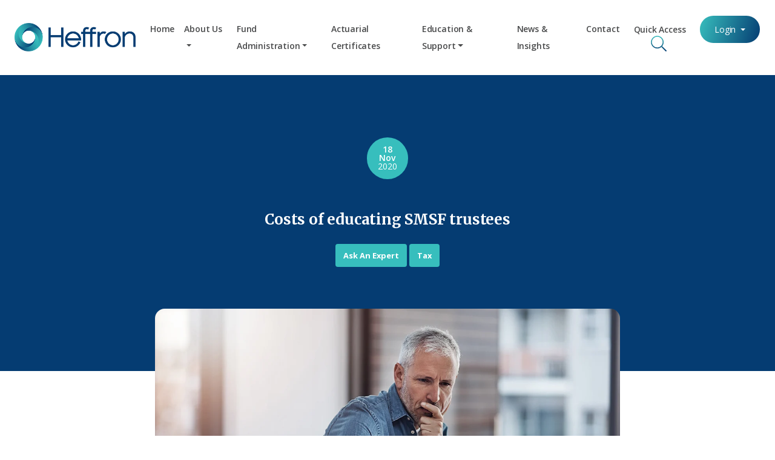

--- FILE ---
content_type: text/html; charset=UTF-8
request_url: https://www.heffron.com.au/news/costs-of-educating-smsf-trustees
body_size: 17307
content:
<!doctype html><html lang="en"><head>
    <meta charset="utf-8">
    <title>Costs of educating SMSF trustees | Heffron</title>
    <link rel="shortcut icon" href="https://www.heffron.com.au/hubfs/HeffronFavicon.ico">
    <meta name="description" content="My client is the trustee of an SMSF. He’s unhappy with the performance of the fund’s investments and is proposing to undertake a course to improve his investment knowledge. Can his SMSF pay the course fees? If so, would they be tax deductible?">
    
    
<link type="text/css" rel="stylesheet" href="https://www.heffron.com.au/hubfs/hub_generated/template_assets/1/71945530640/1764802169669/template__blog.min.css">

    
    
    <script type="text/javascript" src="https://platform-api.sharethis.com/js/sharethis.js#property=6298deca6d36b1001983c54d&amp;product=inline-share-buttons" async></script>
    <script type="text/javascript">
      (function(c,l,a,r,i,t,y){
        c[a]=c[a]||function(){(c[a].q=c[a].q||[]).push(arguments)};
        t=l.createElement(r);t.async=1;t.src="https://www.clarity.ms/tag/"+i;
        y=l.getElementsByTagName(r)[0];y.parentNode.insertBefore(t,y);
      })(window, document, "clarity", "script", "t4z3qnvy4g");
    </script>
    <meta name="viewport" content="width=device-width, initial-scale=1">

    
    <meta property="og:description" content="My client is the trustee of an SMSF. He’s unhappy with the performance of the fund’s investments and is proposing to undertake a course to improve his investment knowledge. Can his SMSF pay the course fees? If so, would they be tax deductible?">
    <meta property="og:title" content="Costs of educating SMSF trustees | Heffron">
    <meta name="twitter:description" content="My client is the trustee of an SMSF. He’s unhappy with the performance of the fund’s investments and is proposing to undertake a course to improve his investment knowledge. Can his SMSF pay the course fees? If so, would they be tax deductible?">
    <meta name="twitter:title" content="Costs of educating SMSF trustees | Heffron">

    

    
    <style>
a.cta_button{-moz-box-sizing:content-box !important;-webkit-box-sizing:content-box !important;box-sizing:content-box !important;vertical-align:middle}.hs-breadcrumb-menu{list-style-type:none;margin:0px 0px 0px 0px;padding:0px 0px 0px 0px}.hs-breadcrumb-menu-item{float:left;padding:10px 0px 10px 10px}.hs-breadcrumb-menu-divider:before{content:'›';padding-left:10px}.hs-featured-image-link{border:0}.hs-featured-image{float:right;margin:0 0 20px 20px;max-width:50%}@media (max-width: 568px){.hs-featured-image{float:none;margin:0;width:100%;max-width:100%}}.hs-screen-reader-text{clip:rect(1px, 1px, 1px, 1px);height:1px;overflow:hidden;position:absolute !important;width:1px}
</style>

<link rel="stylesheet" href="https://www.heffron.com.au/hubfs/hub_generated/template_assets/1/71945531529/1764802172305/template_main.min.css">
<link rel="stylesheet" href="https://fonts.googleapis.com/css?family=Merriweather:400,700|Open+Sans:400,600,700&amp;display=swap">
<link rel="stylesheet" href="https://www.heffron.com.au/hubfs/hub_generated/template_assets/1/71946557754/1764802177614/template_theme-overrides.css">
<link rel="stylesheet" href="https://www.heffron.com.au/hubfs/hub_generated/module_assets/1/103128418864/1744344781670/module_menu-section-v2.min.css">
<link rel="stylesheet" href="https://www.heffron.com.au/hubfs/hub_generated/module_assets/1/149392990368/1744344788231/module_heffron_search.min.css">
<link rel="stylesheet" href="https://www.heffron.com.au/hubfs/hub_generated/module_assets/1/72609986069/1744344776643/module_search-quick-links.min.css">
<link rel="stylesheet" href="https://www.heffron.com.au/hubfs/hub_generated/module_assets/1/72432292744/1744344775761/module_enquiry-details.min.css">
<link rel="stylesheet" href="https://www.heffron.com.au/hubfs/hub_generated/module_assets/1/71945530632/1744344744974/module_social-icons.min.css">
<style>
  @font-face {
    font-family: "Merriweather";
    font-weight: 900;
    font-style: italic;
    font-display: swap;
    src: url("/_hcms/googlefonts/Merriweather/900italic.woff2") format("woff2"), url("/_hcms/googlefonts/Merriweather/900italic.woff") format("woff");
  }
  @font-face {
    font-family: "Merriweather";
    font-weight: 400;
    font-style: normal;
    font-display: swap;
    src: url("/_hcms/googlefonts/Merriweather/regular.woff2") format("woff2"), url("/_hcms/googlefonts/Merriweather/regular.woff") format("woff");
  }
  @font-face {
    font-family: "Merriweather";
    font-weight: 700;
    font-style: normal;
    font-display: swap;
    src: url("/_hcms/googlefonts/Merriweather/700.woff2") format("woff2"), url("/_hcms/googlefonts/Merriweather/700.woff") format("woff");
  }
</style>

    

    
<!--  Added by GoogleAnalytics4 integration -->
<script>
var _hsp = window._hsp = window._hsp || [];
window.dataLayer = window.dataLayer || [];
function gtag(){dataLayer.push(arguments);}

var useGoogleConsentModeV2 = true;
var waitForUpdateMillis = 1000;


if (!window._hsGoogleConsentRunOnce) {
  window._hsGoogleConsentRunOnce = true;

  gtag('consent', 'default', {
    'ad_storage': 'denied',
    'analytics_storage': 'denied',
    'ad_user_data': 'denied',
    'ad_personalization': 'denied',
    'wait_for_update': waitForUpdateMillis
  });

  if (useGoogleConsentModeV2) {
    _hsp.push(['useGoogleConsentModeV2'])
  } else {
    _hsp.push(['addPrivacyConsentListener', function(consent){
      var hasAnalyticsConsent = consent && (consent.allowed || (consent.categories && consent.categories.analytics));
      var hasAdsConsent = consent && (consent.allowed || (consent.categories && consent.categories.advertisement));

      gtag('consent', 'update', {
        'ad_storage': hasAdsConsent ? 'granted' : 'denied',
        'analytics_storage': hasAnalyticsConsent ? 'granted' : 'denied',
        'ad_user_data': hasAdsConsent ? 'granted' : 'denied',
        'ad_personalization': hasAdsConsent ? 'granted' : 'denied'
      });
    }]);
  }
}

gtag('js', new Date());
gtag('set', 'developer_id.dZTQ1Zm', true);
gtag('config', 'G-0WBB0K3L9H');
</script>
<script async src="https://www.googletagmanager.com/gtag/js?id=G-0WBB0K3L9H"></script>

<!-- /Added by GoogleAnalytics4 integration -->

<!--  Added by GoogleTagManager integration -->
<script>
var _hsp = window._hsp = window._hsp || [];
window.dataLayer = window.dataLayer || [];
function gtag(){dataLayer.push(arguments);}

var useGoogleConsentModeV2 = true;
var waitForUpdateMillis = 1000;



var hsLoadGtm = function loadGtm() {
    if(window._hsGtmLoadOnce) {
      return;
    }

    if (useGoogleConsentModeV2) {

      gtag('set','developer_id.dZTQ1Zm',true);

      gtag('consent', 'default', {
      'ad_storage': 'denied',
      'analytics_storage': 'denied',
      'ad_user_data': 'denied',
      'ad_personalization': 'denied',
      'wait_for_update': waitForUpdateMillis
      });

      _hsp.push(['useGoogleConsentModeV2'])
    }

    (function(w,d,s,l,i){w[l]=w[l]||[];w[l].push({'gtm.start':
    new Date().getTime(),event:'gtm.js'});var f=d.getElementsByTagName(s)[0],
    j=d.createElement(s),dl=l!='dataLayer'?'&l='+l:'';j.async=true;j.src=
    'https://www.googletagmanager.com/gtm.js?id='+i+dl;f.parentNode.insertBefore(j,f);
    })(window,document,'script','dataLayer','GTM-5ZJB24P');

    window._hsGtmLoadOnce = true;
};

_hsp.push(['addPrivacyConsentListener', function(consent){
  if(consent.allowed || (consent.categories && consent.categories.analytics)){
    hsLoadGtm();
  }
}]);

</script>

<!-- /Added by GoogleTagManager integration -->



<link rel="amphtml" href="https://www.heffron.com.au/news/costs-of-educating-smsf-trustees?hs_amp=true">

<meta property="og:image" content="https://www.heffron.com.au/hubfs/Imported_Blog_Media/costs-of-educating-smsf-trustees-1.jpg">
<meta property="og:image:width" content="1200">
<meta property="og:image:height" content="742">

<meta name="twitter:image" content="https://www.heffron.com.au/hubfs/Imported_Blog_Media/costs-of-educating-smsf-trustees-1.jpg">


<meta property="og:url" content="https://www.heffron.com.au/news/costs-of-educating-smsf-trustees">
<meta name="twitter:card" content="summary_large_image">

<link rel="canonical" href="https://www.heffron.com.au/news/costs-of-educating-smsf-trustees">

<meta property="og:type" content="article">
<link rel="alternate" type="application/rss+xml" href="https://www.heffron.com.au/news/rss.xml">
<meta name="twitter:domain" content="www.heffron.com.au">
<script src="//platform.linkedin.com/in.js" type="text/javascript">
    lang: en_US
</script>

<meta http-equiv="content-language" content="en">






  <meta name="generator" content="HubSpot"></head>
  <body>
<!--  Added by GoogleTagManager integration -->
<noscript><iframe src="https://www.googletagmanager.com/ns.html?id=GTM-5ZJB24P" height="0" width="0" style="display:none;visibility:hidden"></iframe></noscript>

<!-- /Added by GoogleTagManager integration -->

    <div class="body-wrapper ggg   hs-content-id-74058678693 hs-blog-post hs-blog-id-71940845851">
      
      <div data-global-resource-path="Heffron_April_2022/templates/partials/header.html"><header class="header">

  <div class="header-logo">
    <div id="hs_cos_wrapper_header_logo" class="hs_cos_wrapper hs_cos_wrapper_widget hs_cos_wrapper_type_module widget-type-logo" style="" data-hs-cos-general-type="widget" data-hs-cos-type="module">
  






















  
  <span id="hs_cos_wrapper_header_logo_hs_logo_widget" class="hs_cos_wrapper hs_cos_wrapper_widget hs_cos_wrapper_type_logo" style="" data-hs-cos-general-type="widget" data-hs-cos-type="logo"><a href="https://www.heffron.com.au/" id="hs-link-header_logo_hs_logo_widget" style="border-width:0px;border:0px;"><img src="https://www.heffron.com.au/hs-fs/hubfs/4.%20Brand%20Elements/header-logo-350px.webp?width=350&amp;height=82&amp;name=header-logo-350px.webp" class="hs-image-widget " height="82" style="height: auto;width:350px;border-width:0px;border:0px;" width="350" alt="header-logo-350px" title="header-logo-350px" srcset="https://www.heffron.com.au/hs-fs/hubfs/4.%20Brand%20Elements/header-logo-350px.webp?width=175&amp;height=41&amp;name=header-logo-350px.webp 175w, https://www.heffron.com.au/hs-fs/hubfs/4.%20Brand%20Elements/header-logo-350px.webp?width=350&amp;height=82&amp;name=header-logo-350px.webp 350w, https://www.heffron.com.au/hs-fs/hubfs/4.%20Brand%20Elements/header-logo-350px.webp?width=525&amp;height=123&amp;name=header-logo-350px.webp 525w, https://www.heffron.com.au/hs-fs/hubfs/4.%20Brand%20Elements/header-logo-350px.webp?width=700&amp;height=164&amp;name=header-logo-350px.webp 700w, https://www.heffron.com.au/hs-fs/hubfs/4.%20Brand%20Elements/header-logo-350px.webp?width=875&amp;height=205&amp;name=header-logo-350px.webp 875w, https://www.heffron.com.au/hs-fs/hubfs/4.%20Brand%20Elements/header-logo-350px.webp?width=1050&amp;height=246&amp;name=header-logo-350px.webp 1050w" sizes="(max-width: 350px) 100vw, 350px"></a></span>
</div>
  </div>
  
  <div class="navbar-toggle">
    <span class="navbar-toggle-icon"></span>
  </div>
  
  <div id="nav_wrap" class="hright-wrap">
    <div class="custom-menu-primary-2">

          <div id="hs_cos_wrapper_navigation-primary-v2" class="hs_cos_wrapper hs_cos_wrapper_widget hs_cos_wrapper_type_module" style="" data-hs-cos-general-type="widget" data-hs-cos-type="module">






<nav aria-label="Main menu" class="navigation-primary">
  
  
  <ul class="submenu level-1" aria-hidden="false">
    
      
<li class="no-submenu menu-item">
  <a href="https://www.heffron.com.au" class="menu-link">Home</a>
  
</li>

    
      
<li class="has-submenu menu-item">
  <a href="javascript:;" class="menu-link"> About Us </a>
  
 <div class="child-trigger"> <i></i> </div>
  
  
  <ul class="submenu level-2" aria-hidden="true">
    
      
<li class="no-submenu menu-item">
  <a href="https://www.heffron.com.au/about-us/our-story" class="menu-link">Our Story</a>
  
</li>

    
      
<li class="no-submenu menu-item">
  <a href="https://www.heffron.com.au/about-us/our-team" class="menu-link">Our Team</a>
  
</li>

    
      
<li class="has-submenu menu-item">
  <a href="https://www.heffron.com.au/about-us/careers" class="menu-link">Join our Team</a>
  
 <div class="child-trigger"> <i></i> </div>
  
  
  <ul class="submenu level-3" aria-hidden="true">
    
      
<li class="no-submenu menu-item">
  <a href="https://www.heffron.com.au/about-us/careers" class="menu-link">Careers at Heffron</a>
  
</li>

    
      
<li class="no-submenu menu-item">
  <a href="https://www.heffron.com.au/about-us/student-career-pathways" class="menu-link">Students &amp; Graduates</a>
  
</li>

    
  </ul>

  
</li>

    
  </ul>

  
</li>

    
      
<li class="has-submenu menu-item">
  <a href="javascript:;" class="menu-link">Fund Administration</a>
  
 <div class="child-trigger"> <i></i> </div>
  
  
  <ul class="submenu level-2" aria-hidden="true">
    
      
<li class="has-submenu menu-item">
  <a href="javascript:;" class="menu-link">For Professionals</a>
  
 <div class="child-trigger"> <i></i> </div>
  
  
  <ul class="submenu level-3" aria-hidden="true">
    
      
<li class="no-submenu menu-item">
  <a href="https://www.heffron.com.au/fund-administration/accountants" class="menu-link">Accountants</a>
  
</li>

    
      
<li class="no-submenu menu-item">
  <a href="https://www.heffron.com.au/fund-administration/advisers" class="menu-link">Advisers</a>
  
</li>

    
  </ul>

  
</li>

    
      
<li class="no-submenu menu-item">
  <a href="https://www.heffron.com.au/fund-administration/trustees-fund-members" class="menu-link">For Trustees / Fund Members</a>
  
</li>

    
  </ul>

  
</li>

    
      
<li class="no-submenu menu-item">
  <a href="https://www.heffron.com.au/actuarial-certificates" class="menu-link">Actuarial Certificates</a>
  
</li>

    
      
<li class="has-submenu menu-item">
  <a href="javascript:;" class="menu-link">Education &amp; Support</a>
  
 <div class="child-trigger"> <i></i> </div>
  
  
  <ul class="submenu level-2" aria-hidden="true">
    
      
<li class="has-submenu menu-item">
  <a href="javascript:;" class="menu-link">For Professionals</a>
  
 <div class="child-trigger"> <i></i> </div>
  
  
  <ul class="submenu level-3" aria-hidden="true">
    
      
<li class="has-submenu menu-item">
  <a href="https://www.heffron.com.au/education-and-support/professionals/events/overview" class="menu-link">Events</a>
  
 <div class="child-trigger"> <i></i> </div>
  
  
  <ul class="submenu level-4" aria-hidden="true">
    
      
<li class="no-submenu menu-item">
  <a href="https://www.heffron.com.au/education-and-support/professionals/events/overview" class="menu-link">Event overview</a>
  
</li>

    
      
<li class="no-submenu menu-item">
  <a href="https://www.heffron.com.au/events" class="menu-link">Register for an event</a>
  
</li>

    
  </ul>

  
</li>

    
      
<li class="has-submenu menu-item">
  <a href="https://www.heffron.com.au/education-and-support/professionals/courses/overview" class="menu-link">Courses</a>
  
 <div class="child-trigger"> <i></i> </div>
  
  
  <ul class="submenu level-4" aria-hidden="true">
    
      
<li class="no-submenu menu-item">
  <a href="https://www.heffron.com.au/education-and-support/professionals/courses/overview" class="menu-link">Course overview</a>
  
</li>

    
      
<li class="no-submenu menu-item">
  <a href="https://www.heffron.com.au/education-and-support/professionals/courses/super-foundations" class="menu-link">Super Foundations</a>
  
</li>

    
      
<li class="no-submenu menu-item">
  <a href="https://www.heffron.com.au/education-and-support/professionals/courses/super-extension" class="menu-link">Super Extension</a>
  
</li>

    
      
<li class="no-submenu menu-item">
  <a href="https://www.heffron.com.au/education-and-support/professionals/courses/super-specialist" class="menu-link">Super Specialist</a>
  
</li>

    
      
<li class="no-submenu menu-item">
  <a href="https://www.heffron.com.au/education-and-support/professionals/courses/education-bites" class="menu-link">Education Bites</a>
  
</li>

    
  </ul>

  
</li>

    
      
<li class="has-submenu menu-item">
  <a href="https://www.heffron.com.au/education-and-support/professionals/technical-support/help-desk" class="menu-link">Technical Support</a>
  
 <div class="child-trigger"> <i></i> </div>
  
  
  <ul class="submenu level-4" aria-hidden="true">
    
      
<li class="no-submenu menu-item">
  <a href="https://www.heffron.com.au/education-and-support/professionals/technical-support/overview" class="menu-link">Technical Support overview</a>
  
</li>

    
      
<li class="no-submenu menu-item">
  <a href="https://www.heffron.com.au/education-and-support/professionals/technical-support/help-desk" class="menu-link">Help Desk</a>
  
</li>

    
      
<li class="no-submenu menu-item">
  <a href="https://www.heffron.com.au/knowledge-centre" class="menu-link">Knowledge Centre</a>
  
</li>

    
      
<li class="no-submenu menu-item">
  <a href="https://www.heffron.com.au/education-and-support/professionals/technical-support/super-companion" class="menu-link">Super Companion</a>
  
</li>

    
  </ul>

  
</li>

    
      
<li class="has-submenu menu-item">
  <a href="https://www.heffron.com.au/education-and-support/professionals/documents/request" class="menu-link">Documents</a>
  
 <div class="child-trigger"> <i></i> </div>
  
  
  <ul class="submenu level-4" aria-hidden="true">
    
      
<li class="no-submenu menu-item">
  <a href="https://www.heffron.com.au/education-and-support/professionals/documents/request" class="menu-link">Request a document</a>
  
</li>

    
      
<li class="no-submenu menu-item">
  <a href="https://www.heffron.com.au/education-and-support/professionals/documents/super-toolkit" class="menu-link">Super Toolkit (Guided self-serve)</a>
  
</li>

    
  </ul>

  
</li>

    
  </ul>

  
</li>

    
      
<li class="has-submenu menu-item">
  <a href="javascript:;" class="menu-link">For Trustees / Fund Members</a>
  
 <div class="child-trigger"> <i></i> </div>
  
  
  <ul class="submenu level-3" aria-hidden="true">
    
      
<li class="has-submenu menu-item">
  <a href="https://www.heffron.com.au/education-and-support/trustees/services" class="menu-link">Overview of Trustee services</a>
  
 <div class="child-trigger"> <i></i> </div>
  
  
  <ul class="submenu level-4" aria-hidden="true">
    
      
<li class="no-submenu menu-item">
  <a href="https://www.heffron.com.au/knowledge-centre" class="menu-link">Knowledge Centre</a>
  
</li>

    
      
<li class="no-submenu menu-item">
  <a href="https://www.heffron.com.au/events?type=Trustee-Webinars" class="menu-link">Trustee Webinars</a>
  
</li>

    
      
<li class="no-submenu menu-item">
  <a href="https://www.heffron.com.au/news/tag/trustee" class="menu-link">Technical Support</a>
  
</li>

    
      
<li class="no-submenu menu-item">
  <a href="https://www.heffron.com.au/education-and-support/trustees/documents/request" class="menu-link">Request a document</a>
  
</li>

    
  </ul>

  
</li>

    
  </ul>

  
</li>

    
  </ul>

  
</li>

    
      
<li class="no-submenu menu-item">
  <a href="https://www.heffron.com.au/news" class="menu-link">News &amp; Insights</a>
  
</li>

    
      
<li class="no-submenu menu-item">
  <a href="https://www.heffron.com.au/contact" class="menu-link">Contact </a>
  
</li>

    
  </ul>

</nav></div>
        
        </div>
    <div class="hright-inner">
      <div class="search-btn">
        <div id="hs_cos_wrapper_search_button" class="hs_cos_wrapper hs_cos_wrapper_widget hs_cos_wrapper_type_module" style="" data-hs-cos-general-type="widget" data-hs-cos-type="module">
  



  
    
  



<a class="hs-button" href="#" id="hs-button_search_button" rel="">
  Quick Access
</a>

</div>
      </div>
      
      <div class="search-dropdwn">
        <div class="hsearch">
          <div id="hs_cos_wrapper_module_170226931647214" class="hs_cos_wrapper hs_cos_wrapper_widget hs_cos_wrapper_type_module" style="" data-hs-cos-general-type="widget" data-hs-cos-type="module">




  




<div class="hs-search-field">
    <div class="hs-search-field__bar">
      <form data-hs-do-not-collect="true" action="/hs-search-results">
        
          <label for="term">Search</label>
        
        <input type="text" class="hs-search-field__input" name="term" autocomplete="off" aria-label="Search" placeholder="Please type what you a looking for.">

        
          <input type="hidden" name="type" value="SITE_PAGE">
        
        
        
          <input type="hidden" name="type" value="BLOG_POST">
          <input type="hidden" name="type" value="LISTING_PAGE">
        
        
          <input type="hidden" name="type" value="KNOWLEDGE_ARTICLE">
        

        
      </form>
    </div>
    <ul class="hs-search-field__suggestions"></ul>
</div></div>
					
        </div>
        <hr>
        <div class="hquick-link">
          
          <div id="hs_cos_wrapper_search_link" class="hs_cos_wrapper hs_cos_wrapper_widget hs_cos_wrapper_type_module" style="" data-hs-cos-general-type="widget" data-hs-cos-type="module"><div class="search-links">
  
  <div class="search-items item1">
    <hr>
    
  <div class="search-row">
    
    <div class="search-col">
      
      <h4></h4>
      
      
      <strong><a style="text-decoration: underline; text-decoration-color: #37BEBD;" href="https://heffron.com.au/contact#contact-us-form" rel="noopener">Contact Us</a></strong>
    </div>
    
    <div class="search-col">
      
      <h4></h4>
      
      
      <strong><a style="text-decoration: underline; text-decoration-color: #37BEBD;" href="https://landing.heffron.com.au/join-our-newsletter" rel="noopener">Subscribe to our newsletter</a></strong>
    </div>
    
  </div>
  </div>
  
  <div class="search-items item2">
    <hr>
    
  <div class="search-row">
    
    <div class="search-col">
      
      <h4></h4>
      
      
      <h3>Our Services</h3>
    </div>
    
  </div>
  </div>
  
  <div class="search-items item3">
    <hr>
    
  <div class="search-row">
    
    <div class="search-col">
      
      <h4>Fund Administration</h4>
      
      
      <h5>Advisers</h5>
<ul>
<li><a href="https://www.heffron.com.au/services/administration/administration-for-advisers" rel="noopener">Pricing and inclusions</a></li>
<li><a href="https://www.heffron.com.au/services/transition-your-fund-administration-advisers" rel="noopener">Transition process</a></li>
<li><a href="https://fsu.heffron.com.au/" rel="noopener" target="_blank">Establish an SMSF now</a></li>
<li><a href="https://www.heffron.com.au/hubfs/5.%20Documents/Fund%20Admin/Heffron%20Fund%20Transition%20-%20Advised%20clients%2004-25.pdf" rel="noopener" target="_blank">Transition an SMSF now</a></li>
<li><a href="https://share.hsforms.com/1XSc55zhlSMiXCLcugcNZGQctnz3" rel="noopener">Request a sales call</a></li>
<li><a href="https://www.heffron.com.au/fund-administration/smsf-wind-up-service" rel="noopener">SMSF wind up service</a></li>
</ul>
<h5>Accountants</h5>
<ul>
<li><a href="https://www.heffron.com.au/services/administration/administration-for-accountants" rel="noopener">Pricing and inclusions</a></li>
<li><a href="https://www.heffron.com.au/services/onboarding-accountants-outsource-fund-administration" rel="noopener">Onboarding Process</a></li>
<li><a href="https://www.heffron.com.au/services/smsf-administration-for-accountants#need-help-with-smsf-accounting" rel="noopener">Request a sales call</a></li>
<li><a href="https://www.heffron.com.au/fund-administration/smsf-wind-up-service" rel="noopener">SMSF wind up service</a></li>
</ul>
<h5>Trustees / Fund Members</h5>
<ul>
<li><a href="https://www.heffron.com.au/services/administration/administration-for-trustees" rel="noopener">Pricing and inclusions</a></li>
<li><a href="https://www.heffron.com.au/services/transition-your-fund-administration-trustees" rel="noopener">Transition process</a></li>
<li><a href="https://fsu.heffron.com.au" rel="noopener">Establish your SMSF now</a></li>
<li><a href="https://www.heffron.com.au/hubfs/5.%20Documents/Fund%20Admin/Heffron%20Fund%20Transition%20-%20Private%20clients%2004-25.pdf" rel="noopener" target="_blank">Transition your SMSF now</a></li>
<li><a href="https://www.heffron.com.au/fund-administration/smsf-wind-up-service" rel="noopener">SMSF wind up service</a></li>
</ul>
    </div>
    
    <div class="search-col">
      
      <h4>Actuarial Certificates</h4>
      
      
      <h5>Volume packages</h5>
<ul>
<li><a href="https://share.hsforms.com/1BDKSW8PgRVa7wIxNcGIvgActnz3" rel="noopener">Request a sales call</a></li>
<li><a href="https://forms.heffron.com.au/actuarial/new" rel="noopener">Request an act cert (form)</a></li>
</ul>
<h4>Education &amp; Support</h4>
<h5>Events</h5>
<ul>
<li><a href="https://www.heffron.com.au/education-and-support/professionals/events/overview" rel="noopener">See all our events</a></li>
<li><a href="https://www.heffron.com.au/events" rel="noopener">Register for an event</a></li>
</ul>
<h5>Courses</h5>
<ul>
<li><a href="https://www.heffron.com.au/education-and-support/professionals/courses/overview" rel="noopener">See all our courses</a></li>
<li><a href="https://rise.articulate.com/share/i78E9S-HIhSpBNhHRBfjcTIoxMaXc0fF#/" rel="noopener">View Super Foundations sample</a></li>
<li><a href="https://rise.articulate.com/share/aqjgobCdiVVxSzqt_urhvoBqpiHDPCpu#/" rel="noopener">View Super Extensions sample</a></li>
</ul>
<h5>Technical Support</h5>
<ul>
<li><a href="https://www.heffron.com.au/hubfs/5.%20Documents/Pricing/Heffron%20Tech%20SE-SC%20Package%20Brochure%20Print%2003-24.pdf" rel="noopener">Download Help Desk pricing</a></li>
<li><a href="https://landing.heffron.com.au/legacy-pensions-and-reserves" rel="noopener">Legacy Pensions and Reserves</a></li>
<li><a href="https://landing.heffron.com.au/division-296-news-and-resources" rel="noopener" target="_blank">Division 296</a></li>
</ul>
<h5>Documents</h5>
<ul>
<li><a href="https://www.heffron.com.au/education-and-support/professionals/documents/request" rel="noopener">Professionals – Request a Document</a></li>
<li><a href="https://www.heffron.com.au/education-and-support/trustees/documents/request" rel="noopener">Trustees – Request a Document</a></li>
</ul>
    </div>
    
  </div>
  </div>
  
</div></div>
        </div>
      </div>
      
      <div class="header-acc">
        <div class="login-btn">
          <div id="hs_cos_wrapper_login_button" class="hs_cos_wrapper hs_cos_wrapper_widget hs_cos_wrapper_type_module" style="" data-hs-cos-general-type="widget" data-hs-cos-type="module">
  



  
    
  



<a class="hs-button" href="#" id="hs-button_login_button" rel="">
  Login
</a>

</div>
        </div>
        
        <div class="login-dropdwn">
          <div class="page-center">
            <div class="login-row">
              <div class="login-col col3">
                <div id="hs_cos_wrapper_header1" class="hs_cos_wrapper hs_cos_wrapper_widget hs_cos_wrapper_type_module widget-type-header" style="" data-hs-cos-general-type="widget" data-hs-cos-type="module">



<span id="hs_cos_wrapper_header1_" class="hs_cos_wrapper hs_cos_wrapper_widget hs_cos_wrapper_type_header" style="" data-hs-cos-general-type="widget" data-hs-cos-type="header"><h3>Heffron Administration</h3></span></div>
              </div>
              <div class="login-col col9">
                <div id="hs_cos_wrapper_footer_copyright_text" class="hs_cos_wrapper hs_cos_wrapper_widget hs_cos_wrapper_type_module widget-type-rich_text" style="" data-hs-cos-general-type="widget" data-hs-cos-type="module"><span id="hs_cos_wrapper_footer_copyright_text_" class="hs_cos_wrapper hs_cos_wrapper_widget hs_cos_wrapper_type_rich_text" style="" data-hs-cos-general-type="widget" data-hs-cos-type="rich_text"><a href="https://maestro.heffron.com.au/" rel="noopener noferrer" target="_blank">MAESTRO</a></span></div>
              </div>
            </div>
             <div class="login-row">
              <div class="login-col">
                <div class="dropdown-divider"></div>
              </div>
            </div>
            <div class="login-row">
              <div class="login-col col3">
                  <div id="hs_cos_wrapper_header_new_platform" class="hs_cos_wrapper hs_cos_wrapper_widget hs_cos_wrapper_type_module widget-type-header" style="" data-hs-cos-general-type="widget" data-hs-cos-type="module">



<span id="hs_cos_wrapper_header_new_platform_" class="hs_cos_wrapper hs_cos_wrapper_widget hs_cos_wrapper_type_header" style="" data-hs-cos-general-type="widget" data-hs-cos-type="header"><h3>Heffron 'New Platform'</h3></span></div>
                </div>
                <div class="login-col col9">
                  <div id="hs_cos_wrapper_footer_copyright_text_3" class="hs_cos_wrapper hs_cos_wrapper_widget hs_cos_wrapper_type_module widget-type-rich_text" style="" data-hs-cos-general-type="widget" data-hs-cos-type="module"><span id="hs_cos_wrapper_footer_copyright_text_3_" class="hs_cos_wrapper hs_cos_wrapper_widget hs_cos_wrapper_type_rich_text" style="" data-hs-cos-general-type="widget" data-hs-cos-type="rich_text"><a href="https://landing.heffron.com.au/heffron-online-improvements" rel="noopener">Find out more</a> <a href="https://app.heffron.com.au/events" target="_blank" rel="noopener">Events for Professionals</a></span></div>
              </div>
            </div>
            <div class="login-row">
              <div class="login-col">
                <div class="dropdown-divider"></div>
              </div>
            </div>
            <div class="login-row">
              <div class="login-col col3">
                <div id="hs_cos_wrapper_header3" class="hs_cos_wrapper hs_cos_wrapper_widget hs_cos_wrapper_type_module widget-type-header" style="" data-hs-cos-general-type="widget" data-hs-cos-type="module">



<span id="hs_cos_wrapper_header3_" class="hs_cos_wrapper hs_cos_wrapper_widget hs_cos_wrapper_type_header" style="" data-hs-cos-general-type="widget" data-hs-cos-type="header"><h3>Heffron IQ Portal</h3></span></div>
              </div>
              <div class="login-col col9">
                <div id="hs_cos_wrapper_footer_copyright_text_2" class="hs_cos_wrapper hs_cos_wrapper_widget hs_cos_wrapper_type_module widget-type-rich_text" style="" data-hs-cos-general-type="widget" data-hs-cos-type="module"><span id="hs_cos_wrapper_footer_copyright_text_2_" class="hs_cos_wrapper hs_cos_wrapper_widget hs_cos_wrapper_type_rich_text" style="" data-hs-cos-general-type="widget" data-hs-cos-type="rich_text"><a href="https://iq.heffron.com.au/" target="_blank" rel="noopener">Education Bites</a> <a href="https://iq.heffron.com.au/" target="_blank" rel="noopener">Super Companion</a> <a href="https://iq.heffron.com.au/" target="_blank" rel="noopener">Super Foundations</a> <a href="https://iq.heffron.com.au" target="_blank" rel="noopener">Super Extensions</a> <a href="https://iq.heffron.com.au" target="_blank" rel="noopener">Super Specialist</a> <a href="https://iq.heffron.com.au/" target="_blank" rel="noopener">Super Toolkit</a></span></div>
              </div>
            </div>
          </div>
        </div>
      </div>
    </div>
    
  </div>

</header></div>
      

      

<main id="main-content" class="body-container-wrapper" data-blogname="News &amp; Insights | Heffron" data-blogid="71940845851" data-postid="74058678693">
  <div class="body-container body-container--blog-post">
    <div class="blog-post-wrapper">
      <article class="entry single alternate">
        <header class="entry-header">
          <h1 class="entry-title"><span id="hs_cos_wrapper_name" class="hs_cos_wrapper hs_cos_wrapper_meta_field hs_cos_wrapper_type_text" style="" data-hs-cos-general-type="meta_field" data-hs-cos-type="text">Costs of educating SMSF trustees</span></h1>

          <div class="publish-date">
            <span class="day">18</span>
            <span class="month">Nov</span>
            <span class="year">2020</span>
          </div>

          
          <nav class="tags">
            
            <a href="https://www.heffron.com.au/news/tag/ask-an-expert" class="tag ask-an-expert">Ask an Expert</a> 
            
            <a href="https://www.heffron.com.au/news/tag/tax" class="tag ask-an-expert">Tax</a> 
            
          </nav>
                 

        </header>

        <div class="featured-image">
          <a href="https://www.heffron.com.au/news/costs-of-educating-smsf-trustees">
            <img src="https://www.heffron.com.au/hubfs/Imported_Blog_Media/costs-of-educating-smsf-trustees-1.jpg" alt="Costs of educating SMSF trustees">
          </a>
        </div>  

        <section class="entry-content">
          <div class="container">
            <div class="row  justify-content-start ">

              <div class="col-lg-4">

                <div class="staff-author">
                  
                  <figure class="figure">
                    <div class="img circle">
                      <img src="https://www.heffron.com.au/hubfs/LynFormica_LR.webp" alt="Lyn Formica">
                    </div>
                  </figure>
                  
                  <h3 class="staff-title">Lyn Formica</h3>
                  <p class="staff-role">Head of Education &amp; Content</p>

                </div>

              </div>
              <div class="col-lg-6 content">
                <span id="hs_cos_wrapper_post_body" class="hs_cos_wrapper hs_cos_wrapper_meta_field hs_cos_wrapper_type_rich_text" style="" data-hs-cos-general-type="meta_field" data-hs-cos-type="rich_text"><p>My client is the trustee of an SMSF. He’s unhappy with the performance of the fund’s investments and is proposing to undertake a course to improve his investment knowledge. Can his SMSF pay the course fees? If so, would they be tax deductible?</p>
<!--more-->
<p><strong><!--HubSpot Call-to-Action Code --><span class="hs-cta-wrapper" id="hs-cta-wrapper-aac6ecce-57ba-421a-b733-7a995b95201b"><span class="hs-cta-node hs-cta-aac6ecce-57ba-421a-b733-7a995b95201b" id="hs-cta-aac6ecce-57ba-421a-b733-7a995b95201b"><!--[if lte IE 8]><div id="hs-cta-ie-element"></div><![endif]--><a href="https://cta-redirect.hubspot.com/cta/redirect/21539487/aac6ecce-57ba-421a-b733-7a995b95201b" target="_blank" rel="noopener"><img class="hs-cta-img" id="hs-cta-img-aac6ecce-57ba-421a-b733-7a995b95201b" style="border-width:0px;" src="https://no-cache.hubspot.com/cta/default/21539487/aac6ecce-57ba-421a-b733-7a995b95201b.png" alt="Join our newsletter"></a></span><script charset="utf-8" src="/hs/cta/cta/current.js"></script><script type="text/javascript"> hbspt.cta._relativeUrls=true;hbspt.cta.load(21539487, 'aac6ecce-57ba-421a-b733-7a995b95201b', {"useNewLoader":"true","region":"na1"}); </script></span><!-- end HubSpot Call-to-Action Code --></strong></p>
<p><strong>When considering if it is appropriate for an SMSF to pay a particular expense, it is important to ensure the payment:</strong></p>
<ul>
<li>would be allowed under the fund’s governing rules,</li>
<li>is consistent with the sole purpose test,</li>
<li>is “reasonable” given the fund’s circumstances, and</li>
<li>is appropriately documented.</li>
</ul>
<h4><strong>Sole purpose test</strong></h4>
<p>What is the purpose of the SMSF trustee undertaking this particular investment course? Is the purpose <em>solely</em> to provide benefits to members of the SMSF on their retirement (or to the member’s beneficiaries on their death)? Or is the trustee deriving a personal current day benefit?&nbsp;</p>
<p>Consider the following example. The trustee of an SMSF decides to alter the fund’s investment strategy to include exposure to cryptocurrencies and plans to undertake a course to improve their knowledge of this investment class. If the SMSF trustee also intends to purchase (or has purchased) cryptocurrency in their own name, then it would suggest a non-SMSF related purpose behind the course. If the SMSF were to incur these course fees, in our view, the fund risks breaching the sole purpose test.</p>
<p><em>Note</em> there is nothing special about cryptocurrency – the same logic would apply to any investment class for which the trustee wished to improve their knowledge (eg Australian shares, international shares, residential investment property etc).</p>
<h4><strong>Reasonableness</strong></h4>
<p>Often the fees for courses such as this can be quite high. Like any trustee responsible for the property of another, an SMSF trustee must ensure the costs incurred by the fund are “fair and reasonable”. A trustee responsible for a fund with assets of say $200,000 who spends say $20,000 on an investment course may attract scrutiny from the fund’s auditor/the ATO.&nbsp;</p>
<h4><strong>Documentation</strong></h4>
<p>Where a trustee determines that it is appropriate to pay such costs from the fund, appropriate evidence of the costs should be retained. Many auditors will also require a declaration from the trustee that the costs were incurred <em>solely</em> to benefit the members/beneficiaries of the fund.</p>
<h4><strong>Tax deductibility</strong></h4>
<p>The tax deductibility of most outgoings of an SMSF is determined under the “general deduction provisions” [ITAA 1997 s.8-1]. Under these provisions, an SMSF is able to claim a tax deduction for any losses or outgoings that are:</p>
<ul>
<li>incurred in gaining or producing the fund’s assessable income, and</li>
<li>not of a private or capital nature.</li>
</ul>
<p>Of particular relevance here is whether the course fees are of a “capital nature”. Course fees will be considered capital in nature and not deductible if:</p>
<ul>
<li>the trustee has not previously invested in assets of this nature and the course is designed to develop the trustee’s knowledge in preparation for <em>future</em> investment activities (as distinct from improving the performance of the fund’s <em>existing</em> investments), or</li>
<li>the investments made with the knowledge gained by undertaking the course are expected to generate only capital gains (ie not dividends, interest or other ordinary income). This is because all gains or losses realised on the disposal of superannuation fund assets must generally be calculated using the CGT provisions (rather than being treated on income account) regardless of the trustee’s profit making intention [ITAA 1997 s.295-85]. Examples of investments in this category include cryptocurrency, warrants, exchange traded options, futures contracts, gold or silver bullion etc.&nbsp;</li>
</ul>
<h4><strong>Summary</strong></h4>
<p>With many SMSF trustees looking for ways to improve the fund’s investment performance in the current low interest rate environment, it is important for them to ensure any fees paid by the fund are allowable under the superannuation law and they understand the tax treatment.</p>
<hr>
<p><span style="font-weight: bold;">To stay informed on changes to rules and legislation subscribe to our Super Companion.</span>&nbsp;It's our go-to online resource and knowledge centre – we use it internally to support our staff as they navigate SMSF accounting and compliance for our clients. It's so good that we've opened it up for all –&nbsp;<a href="https://www.heffron.com.au/services/super-companion?utm_source=Website&amp;utm_medium=Blog&amp;utm_campaign=companion_cross_sell_in_blog">find out more and sign up here</a>.&nbsp;&nbsp;</p></span>
                <p style="font-size:0.8em; line-height:normal; font-style:italic; padding-bottom:10px;">
                  This article is for general information only. It does not constitute financial product advice and has been prepared without taking into account any individual’s personal objectives, situation or needs. It is not intended to be a complete summary of the issues and should not be relied upon without seeking advice specific to your circumstances.
                </p>
                <hr>
                <div id="hs_cos_wrapper_module_16830891928191" class="hs_cos_wrapper hs_cos_wrapper_widget hs_cos_wrapper_type_module widget-type-social_sharing" style="" data-hs-cos-general-type="widget" data-hs-cos-type="module">







<div style="text-align: left; padding: 0px; margin: 2px; display:inline-block;" class="hs_cos_wrapper hs_cos_wrapper_widget hs_cos_wrapper_type_social_sharing" data-hs-cos-general-type="widget" data-hs-cos-type="social_sharing">
  <p style="color: #37bebd; font: 400 16px/28px Open Sans,-apple-system,BlinkMacSystemFont,Segoe UI,Roboto,Helvetica Neue,Arial,Noto Sans,sans-serif,Apple Color Emoji,Segoe UI Emoji,Segoe UI Symbol,Noto Color Emoji; letter-spacing: -.16px; box-sizing: border-box; margin: 0 0 .4rem; font-weight: bold;">
    Share now &nbsp;
    
  
	
  
    
    
    
    
			
		

    <a href="http://www.facebook.com/share.php?u=https%3A%2F%2Fwww.heffron.com.au%2Fnews%2Fcosts-of-educating-smsf-trustees%3Futm_medium%3Dsocial%26utm_source%3Dfacebook" target="_blank" rel="noopener" style="width:24px;border-width:0px;border:0px;text-decoration:none;">
      <img src="https://www.heffron.com.au/hs-fs/hubfs/Heffron_April_2022/Social%20Sharing/facebook-color.png?width=24&amp;name=facebook-color.png" class="hs-image-widget hs-image-social-sharing-24" style="height:24px;width:24px;border-radius:2px;border-width:0px;border:0px;" width="24" hspace="0" alt="Share on facebook" srcset="https://www.heffron.com.au/hs-fs/hubfs/Heffron_April_2022/Social%20Sharing/facebook-color.png?width=12&amp;name=facebook-color.png 12w, https://www.heffron.com.au/hs-fs/hubfs/Heffron_April_2022/Social%20Sharing/facebook-color.png?width=24&amp;name=facebook-color.png 24w, https://www.heffron.com.au/hs-fs/hubfs/Heffron_April_2022/Social%20Sharing/facebook-color.png?width=36&amp;name=facebook-color.png 36w, https://www.heffron.com.au/hs-fs/hubfs/Heffron_April_2022/Social%20Sharing/facebook-color.png?width=48&amp;name=facebook-color.png 48w, https://www.heffron.com.au/hs-fs/hubfs/Heffron_April_2022/Social%20Sharing/facebook-color.png?width=60&amp;name=facebook-color.png 60w, https://www.heffron.com.au/hs-fs/hubfs/Heffron_April_2022/Social%20Sharing/facebook-color.png?width=72&amp;name=facebook-color.png 72w" sizes="(max-width: 24px) 100vw, 24px">
    </a>
	
&nbsp;
  
	
  
    
    
    
    
			
		

    <a href="http://www.linkedin.com/shareArticle?mini=true&amp;url=https%3A%2F%2Fwww.heffron.com.au%2Fnews%2Fcosts-of-educating-smsf-trustees%3Futm_medium%3Dsocial%26utm_source%3Dlinkedin" target="_blank" rel="noopener" style="width:24px;border-width:0px;border:0px;text-decoration:none;">
      <img src="https://www.heffron.com.au/hs-fs/hubfs/Heffron_April_2022/Social%20Sharing/linkedin-color.png?width=24&amp;name=linkedin-color.png" class="hs-image-widget hs-image-social-sharing-24" style="height:24px;width:24px;border-radius:2px;border-width:0px;border:0px;" width="24" hspace="0" alt="Share on linkedin" srcset="https://www.heffron.com.au/hs-fs/hubfs/Heffron_April_2022/Social%20Sharing/linkedin-color.png?width=12&amp;name=linkedin-color.png 12w, https://www.heffron.com.au/hs-fs/hubfs/Heffron_April_2022/Social%20Sharing/linkedin-color.png?width=24&amp;name=linkedin-color.png 24w, https://www.heffron.com.au/hs-fs/hubfs/Heffron_April_2022/Social%20Sharing/linkedin-color.png?width=36&amp;name=linkedin-color.png 36w, https://www.heffron.com.au/hs-fs/hubfs/Heffron_April_2022/Social%20Sharing/linkedin-color.png?width=48&amp;name=linkedin-color.png 48w, https://www.heffron.com.au/hs-fs/hubfs/Heffron_April_2022/Social%20Sharing/linkedin-color.png?width=60&amp;name=linkedin-color.png 60w, https://www.heffron.com.au/hs-fs/hubfs/Heffron_April_2022/Social%20Sharing/linkedin-color.png?width=72&amp;name=linkedin-color.png 72w" sizes="(max-width: 24px) 100vw, 24px">
    </a>
	
&nbsp;
  
	
  
    
    
    
    
			
		

    <a href="https://twitter.com/intent/tweet?original_referer=https%3A%2F%2Fwww.heffron.com.au%2Fnews%2Fcosts-of-educating-smsf-trustees%3Futm_medium%3Dsocial%26utm_source%3Dtwitter&amp;url=https%3A%2F%2Fwww.heffron.com.au%2Fnews%2Fcosts-of-educating-smsf-trustees%3Futm_medium%3Dsocial%26utm_source%3Dtwitter&amp;source=tweetbutton&amp;text=" target="_blank" rel="noopener" style="width:24px;border-width:0px;border:0px;text-decoration:none;">
      <img src="https://www.heffron.com.au/hs-fs/hubfs/Heffron_April_2022/Social%20Sharing/twitter-color.png?width=24&amp;name=twitter-color.png" class="hs-image-widget hs-image-social-sharing-24" style="height:24px;width:24px;border-radius:2px;border-width:0px;border:0px;" width="24" hspace="0" alt="Share on twitter" srcset="https://www.heffron.com.au/hs-fs/hubfs/Heffron_April_2022/Social%20Sharing/twitter-color.png?width=12&amp;name=twitter-color.png 12w, https://www.heffron.com.au/hs-fs/hubfs/Heffron_April_2022/Social%20Sharing/twitter-color.png?width=24&amp;name=twitter-color.png 24w, https://www.heffron.com.au/hs-fs/hubfs/Heffron_April_2022/Social%20Sharing/twitter-color.png?width=36&amp;name=twitter-color.png 36w, https://www.heffron.com.au/hs-fs/hubfs/Heffron_April_2022/Social%20Sharing/twitter-color.png?width=48&amp;name=twitter-color.png 48w, https://www.heffron.com.au/hs-fs/hubfs/Heffron_April_2022/Social%20Sharing/twitter-color.png?width=60&amp;name=twitter-color.png 60w, https://www.heffron.com.au/hs-fs/hubfs/Heffron_April_2022/Social%20Sharing/twitter-color.png?width=72&amp;name=twitter-color.png 72w" sizes="(max-width: 24px) 100vw, 24px">
    </a>
	
&nbsp;
  
	
  
    
    
    
    
			
		

    <a href="mailto:?subject=Check%20out%20https%3A%2F%2Fwww.heffron.com.au%2Fnews%2Fcosts-of-educating-smsf-trustees%3Futm_medium%3Dsocial%26utm_source%3Demail%20&amp;body=Check%20out%20https%3A%2F%2Fwww.heffron.com.au%2Fnews%2Fcosts-of-educating-smsf-trustees%3Futm_medium%3Dsocial%26utm_source%3Demail" target="_blank" rel="noopener" style="width:24px;border-width:0px;border:0px;text-decoration:none;">
      <img src="https://www.heffron.com.au/hs-fs/hubfs/Heffron_April_2022/Social%20Sharing/email-color.png?width=24&amp;name=email-color.png" class="hs-image-widget hs-image-social-sharing-24" style="height:24px;width:24px;border-radius:2px;border-width:0px;border:0px;" width="24" hspace="0" alt="Share on email" srcset="https://www.heffron.com.au/hs-fs/hubfs/Heffron_April_2022/Social%20Sharing/email-color.png?width=12&amp;name=email-color.png 12w, https://www.heffron.com.au/hs-fs/hubfs/Heffron_April_2022/Social%20Sharing/email-color.png?width=24&amp;name=email-color.png 24w, https://www.heffron.com.au/hs-fs/hubfs/Heffron_April_2022/Social%20Sharing/email-color.png?width=36&amp;name=email-color.png 36w, https://www.heffron.com.au/hs-fs/hubfs/Heffron_April_2022/Social%20Sharing/email-color.png?width=48&amp;name=email-color.png 48w, https://www.heffron.com.au/hs-fs/hubfs/Heffron_April_2022/Social%20Sharing/email-color.png?width=60&amp;name=email-color.png 60w, https://www.heffron.com.au/hs-fs/hubfs/Heffron_April_2022/Social%20Sharing/email-color.png?width=72&amp;name=email-color.png 72w" sizes="(max-width: 24px) 100vw, 24px">
    </a>
	

      </p>
</div></div>
                
        
              </div>
            </div>
          </div></section>
      </article>
    </div>
    <aside class="more-articles">
      <header>
        <div class="container">
          <div class="row justify-content-center">
            <h3>More Articles</h3>
          </div>
          <div class="row justify-content-center">
            <nav class="links">
              <ul class="nav nav-tabs" id="moreArticlesTab" role="tablist">
                <li class="nav-item">   
                  <a class="tab_href activ" onclick="show_hide('related')" href="javascript:void(0)">Related Posts</a>
                </li>
                <li class="nav-item">   
                  <a class="tab_href" onclick="show_hide('recent')" href="javascript:void(0)">Recent Posts</a>
                </li>
              </ul>
            </nav>
          </div>
        </div>
      </header>
      <section>
        <div class="container">
          <div class="tab-content" id="newsTabContent">   
            <div class="tab-pane a1" id="related">
              <div class="entries related-entries">
                <div class="related swiper-container">
                  <div class="swiper-wrapper"> 
                    
                    
                    
                    
                    
                    
                    
                    
                    
                    
                    
                    
                    
                    <div class="swiper-slide">
                      <article class="entry">
                        <div class="entry-content">
                          <a href="https://www.heffron.com.au/news/can-my-clients-smsf-buy-unlisted-shares-that-she-personally-owns" class="fancy-link">
                            <h2 class="entry-title">Can my client’s SMSF buy unlisted shares that she personally owns?</h2>
                          </a>
                          <div class="entry-meta">
                            <div class="publish-date has_image">
                              <span class="day">04</span>
                              <span class="month">Nov</span>
                              <span class="year">2025</span>
                            </div>

                                                        
                            <nav class="tags">
                              
                              <a href="https://www.heffron.com.au/news/tag/ask-an-expert" class="tag death">Ask an Expert</a>
                              
                              <a href="https://www.heffron.com.au/news/tag/legislation" class="tag death">Legislation</a>
                              
                            </nav>
                            
                          </div>

                          <a href="https://www.heffron.com.au/news/can-my-clients-smsf-buy-unlisted-shares-that-she-personally-owns" class="btn btn-outline-teal">Read More</a>

                        </div>
                        <div class="featured-image">
                          <a href="https://www.heffron.com.au/news/can-my-clients-smsf-buy-unlisted-shares-that-she-personally-owns">
                            <img src="https://www.heffron.com.au/hubfs/3.%20Blog%20images/Blog%20Header/Can%20my%20client%E2%80%99s%20SMSF%20buy%20unlisted%20shares%20that%20she%20personally%20owns%20-%20webp%20file%20-%20Blog%20Images%20-%20RENDER%20SIZE%20-%20805%20x%20482%20px.webp" alt="Can my client’s SMSF buy unlisted shares that she personally owns?">

                          </a>
                        </div>
                      </article>
                    </div>
                    
                    
                    
                    
                    <div class="swiper-slide">
                      <article class="entry">
                        <div class="entry-content">
                          <a href="https://www.heffron.com.au/news/lrba-property-expenses" class="fancy-link">
                            <h2 class="entry-title">LRBA property expenses</h2>
                          </a>
                          <div class="entry-meta">
                            <div class="publish-date has_image">
                              <span class="day">23</span>
                              <span class="month">Oct</span>
                              <span class="year">2025</span>
                            </div>

                                                        
                            <nav class="tags">
                              
                              <a href="https://www.heffron.com.au/news/tag/ask-an-expert" class="tag death">Ask an Expert</a>
                              
                              <a href="https://www.heffron.com.au/news/tag/property" class="tag death">Property</a>
                              
                              <a href="https://www.heffron.com.au/news/tag/lrba" class="tag death">LRBA</a>
                              
                            </nav>
                            
                          </div>

                          <a href="https://www.heffron.com.au/news/lrba-property-expenses" class="btn btn-outline-teal">Read More</a>

                        </div>
                        <div class="featured-image">
                          <a href="https://www.heffron.com.au/news/lrba-property-expenses">
                            <img src="https://www.heffron.com.au/hubfs/3.%20Blog%20images/Blog%20Header/LRBA%20property%20expenses%20-%20webp%20file%20-%20Blog%20Images%20-%20RENDER%20SIZE%20-%20805%20x%20482%20px.webp" alt="LRBA property expenses">

                          </a>
                        </div>
                      </article>
                    </div>
                    
                    
                    
                    
                    <div class="swiper-slide">
                      <article class="entry">
                        <div class="entry-content">
                          <a href="https://www.heffron.com.au/news/nali-update" class="fancy-link">
                            <h2 class="entry-title">NALI update</h2>
                          </a>
                          <div class="entry-meta">
                            <div class="publish-date has_image">
                              <span class="day">07</span>
                              <span class="month">Oct</span>
                              <span class="year">2025</span>
                            </div>

                                                        
                            <nav class="tags">
                              
                              <a href="https://www.heffron.com.au/news/tag/tax" class="tag death">Tax</a>
                              
                              <a href="https://www.heffron.com.au/news/tag/legislation" class="tag death">Legislation</a>
                              
                              <a href="https://www.heffron.com.au/news/tag/contribution" class="tag death">Contribution</a>
                              
                            </nav>
                            
                          </div>

                          <a href="https://www.heffron.com.au/news/nali-update" class="btn btn-outline-teal">Read More</a>

                        </div>
                        <div class="featured-image">
                          <a href="https://www.heffron.com.au/news/nali-update">
                            <img src="https://www.heffron.com.au/hubfs/3.%20Blog%20images/Blog%20Header/NALI%20update%20-%20webp%20file%20-%20Blog%20Images%20-%20RENDER%20SIZE%20-%20805%20x%20482%20px.webp" alt="NALI update">

                          </a>
                        </div>
                      </article>
                    </div>
                    
                    
                    
                    
                    <div class="swiper-slide">
                      <article class="entry">
                        <div class="entry-content">
                          <a href="https://www.heffron.com.au/news/would-indexing-the-3m-for-division-296-tax-solve-everything" class="fancy-link">
                            <h2 class="entry-title">Would indexing the $3m for Division 296 tax solve everything?</h2>
                          </a>
                          <div class="entry-meta">
                            <div class="publish-date has_image">
                              <span class="day">01</span>
                              <span class="month">Oct</span>
                              <span class="year">2025</span>
                            </div>

                                                        
                            <nav class="tags">
                              
                              <a href="https://www.heffron.com.au/news/tag/tax" class="tag death">Tax</a>
                              
                              <a href="https://www.heffron.com.au/news/tag/legislation" class="tag death">Legislation</a>
                              
                              <a href="https://www.heffron.com.au/news/tag/division-296" class="tag death">Division 296</a>
                              
                            </nav>
                            
                          </div>

                          <a href="https://www.heffron.com.au/news/would-indexing-the-3m-for-division-296-tax-solve-everything" class="btn btn-outline-teal">Read More</a>

                        </div>
                        <div class="featured-image">
                          <a href="https://www.heffron.com.au/news/would-indexing-the-3m-for-division-296-tax-solve-everything">
                            <img src="https://www.heffron.com.au/hubfs/3.%20Blog%20images/Blog%20Header/Would%20indexing%20the%20$3m%20for%20Division%20296%20tax%20solve%20everything%20-%20webp%20file%20-%20Blog%20Images%20-%20RENDER%20SIZE%20-%20805%20x%20482%20px.webp" alt="Would indexing the $3m for Division 296 tax solve everything?">

                          </a>
                        </div>
                      </article>
                    </div>
                    
                    
                    
                    
                    <div class="swiper-slide">
                      <article class="entry">
                        <div class="entry-content">
                          <a href="https://www.heffron.com.au/news/what-does-operative-time-mean-when-ex-spouses-are-splitting-super" class="fancy-link">
                            <h2 class="entry-title">What does “operative time” mean when ex-spouses are splitting super?</h2>
                          </a>
                          <div class="entry-meta">
                            <div class="publish-date has_image">
                              <span class="day">01</span>
                              <span class="month">Sep</span>
                              <span class="year">2025</span>
                            </div>

                                                        
                            <nav class="tags">
                              
                              <a href="https://www.heffron.com.au/news/tag/ask-an-expert" class="tag death">Ask an Expert</a>
                              
                              <a href="https://www.heffron.com.au/news/tag/legislation" class="tag death">Legislation</a>
                              
                            </nav>
                            
                          </div>

                          <a href="https://www.heffron.com.au/news/what-does-operative-time-mean-when-ex-spouses-are-splitting-super" class="btn btn-outline-teal">Read More</a>

                        </div>
                        <div class="featured-image">
                          <a href="https://www.heffron.com.au/news/what-does-operative-time-mean-when-ex-spouses-are-splitting-super">
                            <img src="https://www.heffron.com.au/hubfs/3.%20Blog%20images/Blog%20Header/What%20does%20operative%20time%20mean%20when%20ex-spouses%20are%20splitting%20super%20-%20webp%20file%20-%20Blog%20Images%20-%20RENDER%20SIZE%20-%20805%20x%20482%20px.webp" alt="What does “operative time” mean when ex-spouses are splitting super?">

                          </a>
                        </div>
                      </article>
                    </div>
                    
                    
                    
                    
                    <div class="swiper-slide">
                      <article class="entry">
                        <div class="entry-content">
                          <a href="https://www.heffron.com.au/news/pension-failures-navigating-the-new-rules" class="fancy-link">
                            <h2 class="entry-title">Pension failures – navigating the “new” rules</h2>
                          </a>
                          <div class="entry-meta">
                            <div class="publish-date has_image">
                              <span class="day">04</span>
                              <span class="month">Aug</span>
                              <span class="year">2025</span>
                            </div>

                                                        
                            <nav class="tags">
                              
                              <a href="https://www.heffron.com.au/news/tag/tax" class="tag death">Tax</a>
                              
                              <a href="https://www.heffron.com.au/news/tag/pension" class="tag death">Pension</a>
                              
                              <a href="https://www.heffron.com.au/news/tag/contribution" class="tag death">Contribution</a>
                              
                            </nav>
                            
                          </div>

                          <a href="https://www.heffron.com.au/news/pension-failures-navigating-the-new-rules" class="btn btn-outline-teal">Read More</a>

                        </div>
                        <div class="featured-image">
                          <a href="https://www.heffron.com.au/news/pension-failures-navigating-the-new-rules">
                            <img src="https://www.heffron.com.au/hubfs/Pension%20failures%20%E2%80%93%20navigating%20the%20new%20rules%20-%20webp%20file%20-%20Blog%20Images%20-%20RENDER%20SIZE%20-%20805%20x%20482%20px%20v2.webp" alt="Pension failures – navigating the “new” rules">

                          </a>
                        </div>
                      </article>
                    </div>
                    
                    
                    
                    
                    <div class="swiper-slide">
                      <article class="entry">
                        <div class="entry-content">
                          <a href="https://www.heffron.com.au/news/smsfs-property-this-popular-asset-class-can-be-full-of-unpopular-surprises" class="fancy-link">
                            <h2 class="entry-title">SMSFs &amp; Property: This popular asset class can be full of unpopular surprises</h2>
                          </a>
                          <div class="entry-meta">
                            <div class="publish-date has_image">
                              <span class="day">01</span>
                              <span class="month">Aug</span>
                              <span class="year">2025</span>
                            </div>

                                                        
                            <nav class="tags">
                              
                              <a href="https://www.heffron.com.au/news/tag/tax" class="tag death">Tax</a>
                              
                              <a href="https://www.heffron.com.au/news/tag/property" class="tag death">Property</a>
                              
                              <a href="https://www.heffron.com.au/news/tag/legislation" class="tag death">Legislation</a>
                              
                            </nav>
                            
                          </div>

                          <a href="https://www.heffron.com.au/news/smsfs-property-this-popular-asset-class-can-be-full-of-unpopular-surprises" class="btn btn-outline-teal">Read More</a>

                        </div>
                        <div class="featured-image">
                          <a href="https://www.heffron.com.au/news/smsfs-property-this-popular-asset-class-can-be-full-of-unpopular-surprises">
                            <img src="https://www.heffron.com.au/hubfs/3.%20Blog%20images/Blog%20Header/SMSFs%20%26%20Property%20This%20popular%20asset%20class%20can%20be%20full%20of%20unpopular%20surprises%20-%20webp%20file%20-%20Blog%20Images%20-%20RENDER%20SIZE%20-%20805%20x%20482%20px.webp" alt="SMSFs &amp; Property: This popular asset class can be full of unpopular surprises">

                          </a>
                        </div>
                      </article>
                    </div>
                    
                    
                    
                    
                    <div class="swiper-slide">
                      <article class="entry">
                        <div class="entry-content">
                          <a href="https://www.heffron.com.au/news/starting-a-retirement-phase-pension-after-age-60" class="fancy-link">
                            <h2 class="entry-title">Starting a retirement phase pension after age 60</h2>
                          </a>
                          <div class="entry-meta">
                            <div class="publish-date has_image">
                              <span class="day">01</span>
                              <span class="month">Jul</span>
                              <span class="year">2025</span>
                            </div>

                                                        
                            <nav class="tags">
                              
                              <a href="https://www.heffron.com.au/news/tag/ask-an-expert" class="tag death">Ask an Expert</a>
                              
                              <a href="https://www.heffron.com.au/news/tag/legislation" class="tag death">Legislation</a>
                              
                              <a href="https://www.heffron.com.au/news/tag/retirement" class="tag death">Retirement</a>
                              
                            </nav>
                            
                          </div>

                          <a href="https://www.heffron.com.au/news/starting-a-retirement-phase-pension-after-age-60" class="btn btn-outline-teal">Read More</a>

                        </div>
                        <div class="featured-image">
                          <a href="https://www.heffron.com.au/news/starting-a-retirement-phase-pension-after-age-60">
                            <img src="https://www.heffron.com.au/hubfs/3.%20Blog%20images/Blog%20Header/Starting%20a%20retirement%20phase%20pension%20after%20age%2060%20-%20webp%20file%20-%20Blog%20Images%20-%20RENDER%20SIZE%20-%20805%20x%20482%20px.webp" alt="Starting a retirement phase pension after age 60">

                          </a>
                        </div>
                      </article>
                    </div>
                    
                    
                    
                    
                    <div class="swiper-slide">
                      <article class="entry">
                        <div class="entry-content">
                          <a href="https://www.heffron.com.au/news/when-income-protection-insurance-pays-out-to-an-smsf" class="fancy-link">
                            <h2 class="entry-title">When income protection insurance pays out to an SMSF</h2>
                          </a>
                          <div class="entry-meta">
                            <div class="publish-date has_image">
                              <span class="day">30</span>
                              <span class="month">Jun</span>
                              <span class="year">2025</span>
                            </div>

                                                        
                            <nav class="tags">
                              
                              <a href="https://www.heffron.com.au/news/tag/tax" class="tag death">Tax</a>
                              
                              <a href="https://www.heffron.com.au/news/tag/pension" class="tag death">Pension</a>
                              
                              <a href="https://www.heffron.com.au/news/tag/legislation" class="tag death">Legislation</a>
                              
                            </nav>
                            
                          </div>

                          <a href="https://www.heffron.com.au/news/when-income-protection-insurance-pays-out-to-an-smsf" class="btn btn-outline-teal">Read More</a>

                        </div>
                        <div class="featured-image">
                          <a href="https://www.heffron.com.au/news/when-income-protection-insurance-pays-out-to-an-smsf">
                            <img src="https://www.heffron.com.au/hubfs/3.%20Blog%20images/Blog%20Header/When%20income%20protection%20insurance%20pays%20out%20to%20an%20SMSF%20-%20webp%20file%20-%20Blog%20Images%20-%20RENDER%20SIZE%20-%20805%20x%20482%20px.webp" alt="When income protection insurance pays out to an SMSF">

                          </a>
                        </div>
                      </article>
                    </div>
                    
                    
                    
                    
                    <div class="swiper-slide">
                      <article class="entry">
                        <div class="entry-content">
                          <a href="https://www.heffron.com.au/news/smsf-pensions-ecpi-navigating-the-post-death-rules" class="fancy-link">
                            <h2 class="entry-title">SMSF Pensions &amp; ECPI: Navigating the Post-Death Rules</h2>
                          </a>
                          <div class="entry-meta">
                            <div class="publish-date has_image">
                              <span class="day">04</span>
                              <span class="month">Mar</span>
                              <span class="year">2025</span>
                            </div>

                                                        
                            <nav class="tags">
                              
                              <a href="https://www.heffron.com.au/news/tag/ask-an-expert" class="tag death">Ask an Expert</a>
                              
                              <a href="https://www.heffron.com.au/news/tag/death" class="tag death">Death</a>
                              
                              <a href="https://www.heffron.com.au/news/tag/pension" class="tag death">Pension</a>
                              
                            </nav>
                            
                          </div>

                          <a href="https://www.heffron.com.au/news/smsf-pensions-ecpi-navigating-the-post-death-rules" class="btn btn-outline-teal">Read More</a>

                        </div>
                        <div class="featured-image">
                          <a href="https://www.heffron.com.au/news/smsf-pensions-ecpi-navigating-the-post-death-rules">
                            <img src="https://www.heffron.com.au/hubfs/3.%20Blog%20images/Blog%20Header/SMSF%20Pensions%20%26%20ECPI%20Navigating%20the%20Post-Death%20Rules%20-%20webp%20file%20-%20Blog%20Images%20-%20RENDER%20SIZE%20-%20805%20x%20482%20px.webp" alt="SMSF Pensions &amp; ECPI: Navigating the Post-Death Rules">

                          </a>
                        </div>
                      </article>
                    </div>
                    
                    
                    
                    
                    <div class="swiper-slide">
                      <article class="entry">
                        <div class="entry-content">
                          <a href="https://www.heffron.com.au/news/when-should-an-smsf-obtain-an-actuarial-certificate" class="fancy-link">
                            <h2 class="entry-title">When should an SMSF obtain an actuarial certificate?</h2>
                          </a>
                          <div class="entry-meta">
                            <div class="publish-date has_image">
                              <span class="day">22</span>
                              <span class="month">Oct</span>
                              <span class="year">2024</span>
                            </div>

                                                        
                            <nav class="tags">
                              
                              <a href="https://www.heffron.com.au/news/tag/ask-an-expert" class="tag death">Ask an Expert</a>
                              
                              <a href="https://www.heffron.com.au/news/tag/pension" class="tag death">Pension</a>
                              
                            </nav>
                            
                          </div>

                          <a href="https://www.heffron.com.au/news/when-should-an-smsf-obtain-an-actuarial-certificate" class="btn btn-outline-teal">Read More</a>

                        </div>
                        <div class="featured-image">
                          <a href="https://www.heffron.com.au/news/when-should-an-smsf-obtain-an-actuarial-certificate">
                            <img src="https://www.heffron.com.au/hubfs/When%20should%20an%20SMSF%20obtain%20an%20actuarial%20certificate%20-%20Blog%20image.webp" alt="When should an SMSF obtain an actuarial certificate?">

                          </a>
                        </div>
                      </article>
                    </div>
                    
                    
                    
                    
                    <div class="swiper-slide">
                      <article class="entry">
                        <div class="entry-content">
                          <a href="https://www.heffron.com.au/news/movement-on-legacy-pensions" class="fancy-link">
                            <h2 class="entry-title">Movement on legacy pensions</h2>
                          </a>
                          <div class="entry-meta">
                            <div class="publish-date has_image">
                              <span class="day">18</span>
                              <span class="month">Sep</span>
                              <span class="year">2024</span>
                            </div>

                                                        
                            <nav class="tags">
                              
                              <a href="https://www.heffron.com.au/news/tag/tax" class="tag death">Tax</a>
                              
                              <a href="https://www.heffron.com.au/news/tag/pension" class="tag death">Pension</a>
                              
                              <a href="https://www.heffron.com.au/news/tag/legislation" class="tag death">Legislation</a>
                              
                            </nav>
                            
                          </div>

                          <a href="https://www.heffron.com.au/news/movement-on-legacy-pensions" class="btn btn-outline-teal">Read More</a>

                        </div>
                        <div class="featured-image">
                          <a href="https://www.heffron.com.au/news/movement-on-legacy-pensions">
                            <img src="https://www.heffron.com.au/hubfs/3.%20Blog%20images/Blog%20Header/Blog%20Image%20-%20Movement%20on%20legacy%20pensions.webp" alt="Movement on legacy pensions">

                          </a>
                        </div>
                      </article>
                    </div>
                    
                    
                    
                    
                    <div class="swiper-slide">
                      <article class="entry">
                        <div class="entry-content">
                          <a href="https://www.heffron.com.au/news/big-changes-for-funds-allocating-reserves" class="fancy-link">
                            <h2 class="entry-title">Big changes for funds allocating reserves</h2>
                          </a>
                          <div class="entry-meta">
                            <div class="publish-date has_image">
                              <span class="day">18</span>
                              <span class="month">Sep</span>
                              <span class="year">2024</span>
                            </div>

                                                        
                            <nav class="tags">
                              
                              <a href="https://www.heffron.com.au/news/tag/tax" class="tag death">Tax</a>
                              
                              <a href="https://www.heffron.com.au/news/tag/pension" class="tag death">Pension</a>
                              
                              <a href="https://www.heffron.com.au/news/tag/legislation" class="tag death">Legislation</a>
                              
                            </nav>
                            
                          </div>

                          <a href="https://www.heffron.com.au/news/big-changes-for-funds-allocating-reserves" class="btn btn-outline-teal">Read More</a>

                        </div>
                        <div class="featured-image">
                          <a href="https://www.heffron.com.au/news/big-changes-for-funds-allocating-reserves">
                            <img src="https://www.heffron.com.au/hubfs/3.%20Blog%20images/Blog%20Header/Big%20changes%20for%20funds%20allocating%20reserves%20-%20webp%20file%20-%20Blog%20Images%201200x628px.webp" alt="Big changes for funds allocating reserves">

                          </a>
                        </div>
                      </article>
                    </div>
                    
                    
                    
                    
                    <div class="swiper-slide">
                      <article class="entry">
                        <div class="entry-content">
                          <a href="https://www.heffron.com.au/news/nale-theres-still-work-to-be-done" class="fancy-link">
                            <h2 class="entry-title">NALE – there’s still work to be done</h2>
                          </a>
                          <div class="entry-meta">
                            <div class="publish-date has_image">
                              <span class="day">05</span>
                              <span class="month">Aug</span>
                              <span class="year">2024</span>
                            </div>

                                                        
                            <nav class="tags">
                              
                              <a href="https://www.heffron.com.au/news/tag/tax" class="tag death">Tax</a>
                              
                              <a href="https://www.heffron.com.au/news/tag/legislation" class="tag death">Legislation</a>
                              
                            </nav>
                            
                          </div>

                          <a href="https://www.heffron.com.au/news/nale-theres-still-work-to-be-done" class="btn btn-outline-teal">Read More</a>

                        </div>
                        <div class="featured-image">
                          <a href="https://www.heffron.com.au/news/nale-theres-still-work-to-be-done">
                            <img src="https://www.heffron.com.au/hubfs/3.%20Blog%20images/Blog%20Header/Blog%20-%20Latest%20on%20NALE.webp" alt="NALE – there’s still work to be done">

                          </a>
                        </div>
                      </article>
                    </div>
                    
                    
                    
                    
                    <div class="swiper-slide">
                      <article class="entry">
                        <div class="entry-content">
                          <a href="https://www.heffron.com.au/news/super-fund-lookup-regulation-details-removed" class="fancy-link">
                            <h2 class="entry-title">Super Fund Lookup “Regulation details removed”</h2>
                          </a>
                          <div class="entry-meta">
                            <div class="publish-date has_image">
                              <span class="day">04</span>
                              <span class="month">Jun</span>
                              <span class="year">2024</span>
                            </div>

                                                        
                            <nav class="tags">
                              
                              <a href="https://www.heffron.com.au/news/tag/ask-an-expert" class="tag death">Ask an Expert</a>
                              
                              <a href="https://www.heffron.com.au/news/tag/contribution" class="tag death">Contribution</a>
                              
                            </nav>
                            
                          </div>

                          <a href="https://www.heffron.com.au/news/super-fund-lookup-regulation-details-removed" class="btn btn-outline-teal">Read More</a>

                        </div>
                        <div class="featured-image">
                          <a href="https://www.heffron.com.au/news/super-fund-lookup-regulation-details-removed">
                            <img src="https://www.heffron.com.au/hubfs/3.%20Blog%20images/Blog%20Header/Blog%20Images%20-%20Non%20compliance.webp" alt="Super Fund Lookup “Regulation details removed”">

                          </a>
                        </div>
                      </article>
                    </div>
                    
                    
                    
                    
                    
                    
                    
                    
                    
                    
                    
                    
                    
                    
                    
                    
                    
                    
                    
                    
                    
                    
                    
                    
                    
                    
                    
                    
                    
                    
                    
                    
                    
                    
                    
                    
                    
                    

                  </div>
                  <!-- Add Pagination -->
                  <div class="related-swiper-pagination swiper-pagination"></div>
                  <!-- Add Arrows -->
                  <div class="related-swiper-button-next swiper-button-next"></div>
                  <div class="related-swiper-button-prev swiper-button-prev"></div>
                </div>

              </div>
            </div>     

            <div class="tab-pane a1" id="recent">
              <div class="entries recent-entries">
                <div class="recent swiper-container">
                  <div class="swiper-wrapper">

                    <!-- Set the max number of recent posts to be output to the page here -->
                    
                    
                    
                    
                    
                    <div class="swiper-slide">
                      <article class="entry">
                        <div class="entry-content">
                          <a href="https://www.heffron.com.au/news/can-my-clients-smsf-buy-unlisted-shares-that-she-personally-owns" class="fancy-link">
                            <h2 class="entry-title">Can my client’s SMSF buy unlisted shares that she personally owns?</h2>
                          </a>
                          <div class="entry-meta">
                            <div class="publish-date has_image">
                              <span class="day">04</span>
                              <span class="month">Nov</span>
                              <span class="year">2025</span>
                            </div>
                                                        
                            <nav class="tags">
                              
                              <a href="https://www.heffron.com.au/news/tag/ask-an-expert" class="tag death">Ask an Expert</a>
                              
                              <a href="https://www.heffron.com.au/news/tag/legislation" class="tag death">Legislation</a>
                              
                            </nav>
                            
                          </div>

                          <a href="https://www.heffron.com.au/news/can-my-clients-smsf-buy-unlisted-shares-that-she-personally-owns" class="btn btn-outline-teal">Read More</a>

                        </div>
                        
                        <div class="featured-image">
                          <a href="https://www.heffron.com.au/news/can-my-clients-smsf-buy-unlisted-shares-that-she-personally-owns">
                            <img src="https://www.heffron.com.au/hs-fs/hubfs/3.%20Blog%20images/Blog%20Header/Can%20my%20client%E2%80%99s%20SMSF%20buy%20unlisted%20shares%20that%20she%20personally%20owns%20-%20webp%20file%20-%20Blog%20Images%20-%20RENDER%20SIZE%20-%20805%20x%20482%20px.webp?width=767&amp;name=Can%20my%20client%E2%80%99s%20SMSF%20buy%20unlisted%20shares%20that%20she%20personally%20owns%20-%20webp%20file%20-%20Blog%20Images%20-%20RENDER%20SIZE%20-%20805%20x%20482%20px.webp" alt="Woman on laptop with coffee">

                          </a>
                        </div>
                        
                      </article>
                    </div>
                              
                    
                    
                    
                    <div class="swiper-slide">
                      <article class="entry">
                        <div class="entry-content">
                          <a href="https://www.heffron.com.au/news/megs-musings-november-2025" class="fancy-link">
                            <h2 class="entry-title">Meg’s Musings – November 2025</h2>
                          </a>
                          <div class="entry-meta">
                            <div class="publish-date has_image">
                              <span class="day">04</span>
                              <span class="month">Nov</span>
                              <span class="year">2025</span>
                            </div>
                                                        
                            <nav class="tags">
                              
                              <a href="https://www.heffron.com.au/news/tag/megs-musings" class="tag death">Meg's Musings</a>
                              
                            </nav>
                            
                          </div>

                          <a href="https://www.heffron.com.au/news/megs-musings-november-2025" class="btn btn-outline-teal">Read More</a>

                        </div>
                        
                        <div class="featured-image">
                          <a href="https://www.heffron.com.au/news/megs-musings-november-2025">
                            <img src="https://www.heffron.com.au/hs-fs/hubfs/3.%20Blog%20images/Megs%20Musings/megsmusingblog-May-20-2022-04-56-27-93-AM.jpeg?width=767&amp;name=megsmusingblog-May-20-2022-04-56-27-93-AM.jpeg" alt="Meg's Musings - November 2025">

                          </a>
                        </div>
                        
                      </article>
                    </div>
                              
                    
                    
                    
                    <div class="swiper-slide">
                      <article class="entry">
                        <div class="entry-content">
                          <a href="https://www.heffron.com.au/news/lrba-property-expenses" class="fancy-link">
                            <h2 class="entry-title">LRBA property expenses</h2>
                          </a>
                          <div class="entry-meta">
                            <div class="publish-date has_image">
                              <span class="day">23</span>
                              <span class="month">Oct</span>
                              <span class="year">2025</span>
                            </div>
                                                        
                            <nav class="tags">
                              
                              <a href="https://www.heffron.com.au/news/tag/ask-an-expert" class="tag death">Ask an Expert</a>
                              
                              <a href="https://www.heffron.com.au/news/tag/property" class="tag death">Property</a>
                              
                              <a href="https://www.heffron.com.au/news/tag/lrba" class="tag death">LRBA</a>
                              
                            </nav>
                            
                          </div>

                          <a href="https://www.heffron.com.au/news/lrba-property-expenses" class="btn btn-outline-teal">Read More</a>

                        </div>
                        
                        <div class="featured-image">
                          <a href="https://www.heffron.com.au/news/lrba-property-expenses">
                            <img src="https://www.heffron.com.au/hs-fs/hubfs/3.%20Blog%20images/Blog%20Header/LRBA%20property%20expenses%20-%20webp%20file%20-%20Blog%20Images%20-%20RENDER%20SIZE%20-%20805%20x%20482%20px.webp?width=767&amp;name=LRBA%20property%20expenses%20-%20webp%20file%20-%20Blog%20Images%20-%20RENDER%20SIZE%20-%20805%20x%20482%20px.webp" alt="Couple looking at LRBA property expenses">

                          </a>
                        </div>
                        
                      </article>
                    </div>
                              
                    
                    
                    
                    <div class="swiper-slide">
                      <article class="entry">
                        <div class="entry-content">
                          <a href="https://www.heffron.com.au/news/division-296-changes-at-last" class="fancy-link">
                            <h2 class="entry-title">Division 296 changes at last</h2>
                          </a>
                          <div class="entry-meta">
                            <div class="publish-date has_image">
                              <span class="day">13</span>
                              <span class="month">Oct</span>
                              <span class="year">2025</span>
                            </div>
                                                        
                            <nav class="tags">
                              
                              <a href="https://www.heffron.com.au/news/tag/legislation" class="tag death">Legislation</a>
                              
                              <a href="https://www.heffron.com.au/news/tag/division-296" class="tag death">Division 296</a>
                              
                            </nav>
                            
                          </div>

                          <a href="https://www.heffron.com.au/news/division-296-changes-at-last" class="btn btn-outline-teal">Read More</a>

                        </div>
                        
                        <div class="featured-image">
                          <a href="https://www.heffron.com.au/news/division-296-changes-at-last">
                            <img src="https://www.heffron.com.au/hs-fs/hubfs/3.%20Blog%20images/Blog%20Header/Division%20296%20changes%20at%20last%20-%20Blog%20Images%20-%20RENDER%20SIZE%20-%20805%20x%20482%20px.webp?width=767&amp;name=Division%20296%20changes%20at%20last%20-%20Blog%20Images%20-%20RENDER%20SIZE%20-%20805%20x%20482%20px.webp" alt="Woman looking through paperwork">

                          </a>
                        </div>
                        
                      </article>
                    </div>
                              
                    
                    
                    
                    <div class="swiper-slide">
                      <article class="entry">
                        <div class="entry-content">
                          <a href="https://www.heffron.com.au/news/megs-musings-october-2025" class="fancy-link">
                            <h2 class="entry-title">Meg's Musings - October 2025</h2>
                          </a>
                          <div class="entry-meta">
                            <div class="publish-date has_image">
                              <span class="day">07</span>
                              <span class="month">Oct</span>
                              <span class="year">2025</span>
                            </div>
                                                        
                            <nav class="tags">
                              
                              <a href="https://www.heffron.com.au/news/tag/megs-musings" class="tag death">Meg's Musings</a>
                              
                            </nav>
                            
                          </div>

                          <a href="https://www.heffron.com.au/news/megs-musings-october-2025" class="btn btn-outline-teal">Read More</a>

                        </div>
                        
                        <div class="featured-image">
                          <a href="https://www.heffron.com.au/news/megs-musings-october-2025">
                            <img src="https://www.heffron.com.au/hs-fs/hubfs/Megs%20Musings%20Title.webp?width=767&amp;name=Megs%20Musings%20Title.webp" alt="Meg's Musings">

                          </a>
                        </div>
                        
                      </article>
                    </div>
                              
                    
                    
                    
                    <div class="swiper-slide">
                      <article class="entry">
                        <div class="entry-content">
                          <a href="https://www.heffron.com.au/news/nali-update" class="fancy-link">
                            <h2 class="entry-title">NALI update</h2>
                          </a>
                          <div class="entry-meta">
                            <div class="publish-date has_image">
                              <span class="day">07</span>
                              <span class="month">Oct</span>
                              <span class="year">2025</span>
                            </div>
                                                        
                            <nav class="tags">
                              
                              <a href="https://www.heffron.com.au/news/tag/tax" class="tag death">Tax</a>
                              
                              <a href="https://www.heffron.com.au/news/tag/legislation" class="tag death">Legislation</a>
                              
                              <a href="https://www.heffron.com.au/news/tag/contribution" class="tag death">Contribution</a>
                              
                            </nav>
                            
                          </div>

                          <a href="https://www.heffron.com.au/news/nali-update" class="btn btn-outline-teal">Read More</a>

                        </div>
                        
                        <div class="featured-image">
                          <a href="https://www.heffron.com.au/news/nali-update">
                            <img src="https://www.heffron.com.au/hs-fs/hubfs/3.%20Blog%20images/Blog%20Header/NALI%20update%20-%20webp%20file%20-%20Blog%20Images%20-%20RENDER%20SIZE%20-%20805%20x%20482%20px.webp?width=767&amp;name=NALI%20update%20-%20webp%20file%20-%20Blog%20Images%20-%20RENDER%20SIZE%20-%20805%20x%20482%20px.webp" alt="NALI update">

                          </a>
                        </div>
                        
                      </article>
                    </div>
                              
                    
                    
                    
                    <div class="swiper-slide">
                      <article class="entry">
                        <div class="entry-content">
                          <a href="https://www.heffron.com.au/news/would-indexing-the-3m-for-division-296-tax-solve-everything" class="fancy-link">
                            <h2 class="entry-title">Would indexing the $3m for Division 296 tax solve everything?</h2>
                          </a>
                          <div class="entry-meta">
                            <div class="publish-date has_image">
                              <span class="day">01</span>
                              <span class="month">Oct</span>
                              <span class="year">2025</span>
                            </div>
                                                        
                            <nav class="tags">
                              
                              <a href="https://www.heffron.com.au/news/tag/tax" class="tag death">Tax</a>
                              
                              <a href="https://www.heffron.com.au/news/tag/legislation" class="tag death">Legislation</a>
                              
                              <a href="https://www.heffron.com.au/news/tag/division-296" class="tag death">Division 296</a>
                              
                            </nav>
                            
                          </div>

                          <a href="https://www.heffron.com.au/news/would-indexing-the-3m-for-division-296-tax-solve-everything" class="btn btn-outline-teal">Read More</a>

                        </div>
                        
                        <div class="featured-image">
                          <a href="https://www.heffron.com.au/news/would-indexing-the-3m-for-division-296-tax-solve-everything">
                            <img src="https://www.heffron.com.au/hs-fs/hubfs/3.%20Blog%20images/Blog%20Header/Would%20indexing%20the%20$3m%20for%20Division%20296%20tax%20solve%20everything%20-%20webp%20file%20-%20Blog%20Images%20-%20RENDER%20SIZE%20-%20805%20x%20482%20px.webp?width=767&amp;name=Would%20indexing%20the%20$3m%20for%20Division%20296%20tax%20solve%20everything%20-%20webp%20file%20-%20Blog%20Images%20-%20RENDER%20SIZE%20-%20805%20x%20482%20px.webp" alt="Would indexing the $3m for Division 296 tax solve everything?">

                          </a>
                        </div>
                        
                      </article>
                    </div>
                              
                    
                    
                    
                    <div class="swiper-slide">
                      <article class="entry">
                        <div class="entry-content">
                          <a href="https://www.heffron.com.au/news/top-6-tips-when-winding-up-your-smsf" class="fancy-link">
                            <h2 class="entry-title">Top 6 tips when winding up your SMSF</h2>
                          </a>
                          <div class="entry-meta">
                            <div class="publish-date has_image">
                              <span class="day">08</span>
                              <span class="month">Sep</span>
                              <span class="year">2025</span>
                            </div>
                                                        
                            <nav class="tags">
                              
                              <a href="https://www.heffron.com.au/news/tag/trustee" class="tag death">Trustee</a>
                              
                            </nav>
                            
                          </div>

                          <a href="https://www.heffron.com.au/news/top-6-tips-when-winding-up-your-smsf" class="btn btn-outline-teal">Read More</a>

                        </div>
                        
                        <div class="featured-image">
                          <a href="https://www.heffron.com.au/news/top-6-tips-when-winding-up-your-smsf">
                            <img src="https://www.heffron.com.au/hs-fs/hubfs/3.%20Blog%20images/Blog%20Header/Top%206%20tips%20when%20winding%20up%20your%20SMSF%20-%20webp%20file%20-%20Blog%20Images%20-%20RENDER%20SIZE%20-%20805%20x%20482%20px.webp?width=767&amp;name=Top%206%20tips%20when%20winding%20up%20your%20SMSF%20-%20webp%20file%20-%20Blog%20Images%20-%20RENDER%20SIZE%20-%20805%20x%20482%20px.webp" alt="Couple winding up SMSF">

                          </a>
                        </div>
                        
                      </article>
                    </div>
                              
                    
                    
                    
                    <div class="swiper-slide">
                      <article class="entry">
                        <div class="entry-content">
                          <a href="https://www.heffron.com.au/news/whats-new-at-heffron-super-companion-sept-2025" class="fancy-link">
                            <h2 class="entry-title">Heffron's Super Companion updated – Sept 2025</h2>
                          </a>
                          <div class="entry-meta">
                            <div class="publish-date has_image">
                              <span class="day">02</span>
                              <span class="month">Sep</span>
                              <span class="year">2025</span>
                            </div>
                                                        
                            <nav class="tags">
                              
                              <a href="https://www.heffron.com.au/news/tag/whats-new-at-heffron" class="tag death">What's new at Heffron</a>
                              
                            </nav>
                            
                          </div>

                          <a href="https://www.heffron.com.au/news/whats-new-at-heffron-super-companion-sept-2025" class="btn btn-outline-teal">Read More</a>

                        </div>
                        
                        <div class="featured-image">
                          <a href="https://www.heffron.com.au/news/whats-new-at-heffron-super-companion-sept-2025">
                            <img src="https://www.heffron.com.au/hs-fs/hubfs/3.%20Blog%20images/Blog%20Header/Whats-New-Icon-01.png?width=767&amp;name=Whats-New-Icon-01.png" alt="What's new at Heffron">

                          </a>
                        </div>
                        
                      </article>
                    </div>
                              
                    
                    
                    
                    <div class="swiper-slide">
                      <article class="entry">
                        <div class="entry-content">
                          <a href="https://www.heffron.com.au/news/smsf-trustees-and-death-5-top-misunderstandings" class="fancy-link">
                            <h2 class="entry-title">SMSF trustees and death – 5 top misunderstandings</h2>
                          </a>
                          <div class="entry-meta">
                            <div class="publish-date has_image">
                              <span class="day">02</span>
                              <span class="month">Sep</span>
                              <span class="year">2025</span>
                            </div>
                                                        
                            <nav class="tags">
                              
                              <a href="https://www.heffron.com.au/news/tag/death" class="tag death">Death</a>
                              
                              <a href="https://www.heffron.com.au/news/tag/legislation" class="tag death">Legislation</a>
                              
                            </nav>
                            
                          </div>

                          <a href="https://www.heffron.com.au/news/smsf-trustees-and-death-5-top-misunderstandings" class="btn btn-outline-teal">Read More</a>

                        </div>
                        
                        <div class="featured-image">
                          <a href="https://www.heffron.com.au/news/smsf-trustees-and-death-5-top-misunderstandings">
                            <img src="https://www.heffron.com.au/hs-fs/hubfs/3.%20Blog%20images/Blog%20Header/SMSF%20trustees%20and%20death%20%E2%80%93%205%20top%20misunderstandings%20-%20webp%20file%20-%20Blog%20Images%20-%20RENDER%20SIZE%20-%20805%20x%20482%20px.webp?width=767&amp;name=SMSF%20trustees%20and%20death%20%E2%80%93%205%20top%20misunderstandings%20-%20webp%20file%20-%20Blog%20Images%20-%20RENDER%20SIZE%20-%20805%20x%20482%20px.webp" alt="SMSF trustees and death – 5 top misunderstandings">

                          </a>
                        </div>
                        
                      </article>
                    </div>
                              
                    
                    
                    
                    <div class="swiper-slide">
                      <article class="entry">
                        <div class="entry-content">
                          <a href="https://www.heffron.com.au/news/megs-musings-september-2025" class="fancy-link">
                            <h2 class="entry-title">Meg's Musings -&nbsp;September 2025</h2>
                          </a>
                          <div class="entry-meta">
                            <div class="publish-date has_image">
                              <span class="day">02</span>
                              <span class="month">Sep</span>
                              <span class="year">2025</span>
                            </div>
                                                        
                            <nav class="tags">
                              
                              <a href="https://www.heffron.com.au/news/tag/megs-musings" class="tag death">Meg's Musings</a>
                              
                            </nav>
                            
                          </div>

                          <a href="https://www.heffron.com.au/news/megs-musings-september-2025" class="btn btn-outline-teal">Read More</a>

                        </div>
                        
                        <div class="featured-image">
                          <a href="https://www.heffron.com.au/news/megs-musings-september-2025">
                            <img src="https://www.heffron.com.au/hs-fs/hubfs/3.%20Blog%20images/Megs%20Musings/megsmusingblog-May-20-2022-04-56-44-55-AM.jpeg?width=767&amp;name=megsmusingblog-May-20-2022-04-56-44-55-AM.jpeg" alt="Meg's Musings">

                          </a>
                        </div>
                        
                      </article>
                    </div>
                              
                    
                    
                    
                    <div class="swiper-slide">
                      <article class="entry">
                        <div class="entry-content">
                          <a href="https://www.heffron.com.au/news/what-does-operative-time-mean-when-ex-spouses-are-splitting-super" class="fancy-link">
                            <h2 class="entry-title">What does “operative time” mean when ex-spouses are splitting super?</h2>
                          </a>
                          <div class="entry-meta">
                            <div class="publish-date has_image">
                              <span class="day">01</span>
                              <span class="month">Sep</span>
                              <span class="year">2025</span>
                            </div>
                                                        
                            <nav class="tags">
                              
                              <a href="https://www.heffron.com.au/news/tag/ask-an-expert" class="tag death">Ask an Expert</a>
                              
                              <a href="https://www.heffron.com.au/news/tag/legislation" class="tag death">Legislation</a>
                              
                            </nav>
                            
                          </div>

                          <a href="https://www.heffron.com.au/news/what-does-operative-time-mean-when-ex-spouses-are-splitting-super" class="btn btn-outline-teal">Read More</a>

                        </div>
                        
                        <div class="featured-image">
                          <a href="https://www.heffron.com.au/news/what-does-operative-time-mean-when-ex-spouses-are-splitting-super">
                            <img src="https://www.heffron.com.au/hs-fs/hubfs/3.%20Blog%20images/Blog%20Header/What%20does%20operative%20time%20mean%20when%20ex-spouses%20are%20splitting%20super%20-%20webp%20file%20-%20Blog%20Images%20-%20RENDER%20SIZE%20-%20805%20x%20482%20px.webp?width=767&amp;name=What%20does%20operative%20time%20mean%20when%20ex-spouses%20are%20splitting%20super%20-%20webp%20file%20-%20Blog%20Images%20-%20RENDER%20SIZE%20-%20805%20x%20482%20px.webp" alt="What does “operative time” mean when ex-spouses are splitting super">

                          </a>
                        </div>
                        
                      </article>
                    </div>
                              
                    
                    
                    
                    <div class="swiper-slide">
                      <article class="entry">
                        <div class="entry-content">
                          <a href="https://www.heffron.com.au/news/can-my-smsf-segregate-assets-to-support-pension-accounts-and-avoid-paying-cgt" class="fancy-link">
                            <h2 class="entry-title">Can my SMSF “segregate” assets to support pension accounts and avoid paying CGT?</h2>
                          </a>
                          <div class="entry-meta">
                            <div class="publish-date has_image">
                              <span class="day">21</span>
                              <span class="month">Aug</span>
                              <span class="year">2025</span>
                            </div>
                                                        
                            <nav class="tags">
                              
                              <a href="https://www.heffron.com.au/news/tag/pension" class="tag death">Pension</a>
                              
                              <a href="https://www.heffron.com.au/news/tag/actuarial-certificates" class="tag death">Actuarial Certificates</a>
                              
                            </nav>
                            
                          </div>

                          <a href="https://www.heffron.com.au/news/can-my-smsf-segregate-assets-to-support-pension-accounts-and-avoid-paying-cgt" class="btn btn-outline-teal">Read More</a>

                        </div>
                        
                        <div class="featured-image">
                          <a href="https://www.heffron.com.au/news/can-my-smsf-segregate-assets-to-support-pension-accounts-and-avoid-paying-cgt">
                            <img src="https://www.heffron.com.au/hs-fs/hubfs/3.%20Blog%20images/Blog%20Header/Can%20my%20SMSF%20segregate%20assets%20to%20support%20pension%20accounts%20and%20avoid%20paying%20CGT%20-%20webp%20file%20-%20Blog%20Images%20-%20RENDER%20SIZE%20-%20805%20x%20482%20px.webp?width=767&amp;name=Can%20my%20SMSF%20segregate%20assets%20to%20support%20pension%20accounts%20and%20avoid%20paying%20CGT%20-%20webp%20file%20-%20Blog%20Images%20-%20RENDER%20SIZE%20-%20805%20x%20482%20px.webp" alt="Graph of segregating assets">

                          </a>
                        </div>
                        
                      </article>
                    </div>
                              
                    
                    
                    
                    <div class="swiper-slide">
                      <article class="entry">
                        <div class="entry-content">
                          <a href="https://www.heffron.com.au/news/whats-the-current-state-of-play-for-smsfs-that-underpay-pensions" class="fancy-link">
                            <h2 class="entry-title">What’s the current state of play for SMSFs that underpay pensions?</h2>
                          </a>
                          <div class="entry-meta">
                            <div class="publish-date has_image">
                              <span class="day">18</span>
                              <span class="month">Aug</span>
                              <span class="year">2025</span>
                            </div>
                                                        
                            <nav class="tags">
                              
                              <a href="https://www.heffron.com.au/news/tag/pension" class="tag death">Pension</a>
                              
                            </nav>
                            
                          </div>

                          <a href="https://www.heffron.com.au/news/whats-the-current-state-of-play-for-smsfs-that-underpay-pensions" class="btn btn-outline-teal">Read More</a>

                        </div>
                        
                        <div class="featured-image">
                          <a href="https://www.heffron.com.au/news/whats-the-current-state-of-play-for-smsfs-that-underpay-pensions">
                            <img src="https://www.heffron.com.au/hs-fs/hubfs/3.%20Blog%20images/Blog%20Header/What%E2%80%99s%20the%20current%20state%20of%20play%20for%20SMSFs%20that%20underpay%20pensions%20-%20webp%20file%20-%20Blog%20Images%20-%20RENDER%20SIZE%20-%20805%20x%20482%20px%20(1).webp?width=767&amp;name=What%E2%80%99s%20the%20current%20state%20of%20play%20for%20SMSFs%20that%20underpay%20pensions%20-%20webp%20file%20-%20Blog%20Images%20-%20RENDER%20SIZE%20-%20805%20x%20482%20px%20(1).webp" alt="What’s the current state of play for SMSFs that underpay pensions?">

                          </a>
                        </div>
                        
                      </article>
                    </div>
                              
                    
                    
                    
                    <div class="swiper-slide">
                      <article class="entry">
                        <div class="entry-content">
                          <a href="https://www.heffron.com.au/news/pension-failures-navigating-the-new-rules" class="fancy-link">
                            <h2 class="entry-title">Pension failures – navigating the “new” rules</h2>
                          </a>
                          <div class="entry-meta">
                            <div class="publish-date has_image">
                              <span class="day">04</span>
                              <span class="month">Aug</span>
                              <span class="year">2025</span>
                            </div>
                                                        
                            <nav class="tags">
                              
                              <a href="https://www.heffron.com.au/news/tag/tax" class="tag death">Tax</a>
                              
                              <a href="https://www.heffron.com.au/news/tag/pension" class="tag death">Pension</a>
                              
                              <a href="https://www.heffron.com.au/news/tag/contribution" class="tag death">Contribution</a>
                              
                            </nav>
                            
                          </div>

                          <a href="https://www.heffron.com.au/news/pension-failures-navigating-the-new-rules" class="btn btn-outline-teal">Read More</a>

                        </div>
                        
                        <div class="featured-image">
                          <a href="https://www.heffron.com.au/news/pension-failures-navigating-the-new-rules">
                            <img src="https://www.heffron.com.au/hs-fs/hubfs/Pension%20failures%20%E2%80%93%20navigating%20the%20new%20rules%20-%20webp%20file%20-%20Blog%20Images%20-%20RENDER%20SIZE%20-%20805%20x%20482%20px%20v2.webp?width=767&amp;name=Pension%20failures%20%E2%80%93%20navigating%20the%20new%20rules%20-%20webp%20file%20-%20Blog%20Images%20-%20RENDER%20SIZE%20-%20805%20x%20482%20px%20v2.webp" alt="Pension failures – navigating the “new” rules">

                          </a>
                        </div>
                        
                      </article>
                    </div>
                              
                    
                    
                    
                    
                  </div>
                  <!-- Add Pagination -->
                  <div class="swiper-pagination"></div>
                  <!-- Add Arrows -->
                  <div class="swiper-button-next"></div>
                  <div class="swiper-button-prev"></div>
                </div>
              </div>
            </div>
          </div>
        </div>  
      </section>
    </aside>


  </div>
</main>


      
      <div data-global-resource-path="Heffron_April_2022/templates/partials/footer.html"><footer class="footer">
  
  <div id="hs_cos_wrapper_footer-top" class="hs_cos_wrapper hs_cos_wrapper_widget hs_cos_wrapper_type_module" style="" data-hs-cos-general-type="widget" data-hs-cos-type="module"><div class="footer-top" style="background-image: url(https://www.heffron.com.au/hubfs/Heffron_April_2022/Images/footer-bg.jpg);">
  <div class="overlay">
    <div class="page-center">
      <div class="footer-row">
        <div class="footer-col col4">
          <h3>Contact Us</h3>
          <p></p>
          <p>Speak to an <br>SMSF Consultant</p>
          <p></p>
          <div class="footer-btn">
            

<a href="tel:+611300433376">
  <svg xmlns="http://www.w3.org/2000/svg" width="22" height="22" viewbox="0 0 22 22"><path class="a" d="M20.954,1.029l-4.331-1a1.346,1.346,0,0,0-1.538.778l-2,4.662a1.347,1.347,0,0,0,.382,1.568l2.316,1.895a15.038,15.038,0,0,1-6.858,6.858L7.032,13.473a1.347,1.347,0,0,0-1.568-.382l-4.658,2a1.341,1.341,0,0,0-.778,1.534l1,4.327a1.342,1.342,0,0,0,1.311,1.044A19.654,19.654,0,0,0,21.994,2.336,1.334,1.334,0,0,0,20.954,1.029ZM2.361,20.619l-.988-4.28,4.615-1.977L8.545,17.49a16.6,16.6,0,0,0,8.942-8.942L14.358,5.992l1.977-4.615,4.28.988A18.273,18.273,0,0,1,2.361,20.619Z" transform="translate(0.007 0.006)"></path></svg>
	 1300 HEFFRON 
</a>
          </div>
        </div>
        <div class="footer-col col8">
          <div class="fbox-list">
            
	
	
	<a href="https://www.heffron.com.au/contact#contact-us-form" class="fbox-items item1">
            <div class="cta">
               <p>Make an <br>enquiry</p>
              </div>
            </a>
            
	
	
	<a href="https://insights.heffron.com.au/knowledge-centre" class="fbox-items item2">
            <div class="cta">
               <p>Boost your knowledge</p>
              </div>
            </a>
            
	
	
	<a href="https://landing.heffron.com.au/join-our-newsletter" target="_blank" rel="noopener" class="fbox-items item3">
            <div class="cta">
               <p>Newsletter signup</p>
              </div>
            </a>
            
          </div>
        </div>
      </div>
    </div>
  </div>
</div></div>
  
  <div class="footer-bot">
  <div class="footer__container">
    
    <div class="footer-row">
      <div class="footer-col footer-menu">
        <div id="hs_cos_wrapper_footer_menu" class="hs_cos_wrapper hs_cos_wrapper_widget hs_cos_wrapper_type_module widget-type-menu" style="" data-hs-cos-general-type="widget" data-hs-cos-type="module">
<span id="hs_cos_wrapper_footer_menu_" class="hs_cos_wrapper hs_cos_wrapper_widget hs_cos_wrapper_type_menu" style="" data-hs-cos-general-type="widget" data-hs-cos-type="menu"><div id="hs_menu_wrapper_footer_menu_" class="hs-menu-wrapper active-branch no-flyouts hs-menu-flow-horizontal" role="navigation" data-sitemap-name="default" data-menu-id="71966700107" aria-label="Navigation Menu">
 <ul role="menu">
  <li class="hs-menu-item hs-menu-depth-1" role="none"><a href="https://www.heffron.com.au/knowledge-centre" role="menuitem">Knowledge Centre</a></li>
  <li class="hs-menu-item hs-menu-depth-1" role="none"><a href="https://www.heffron.com.au/news" role="menuitem">News &amp; Insights</a></li>
  <li class="hs-menu-item hs-menu-depth-1" role="none"><a href="https://www.heffron.com.au/contact" role="menuitem">Contact </a></li>
  <li class="hs-menu-item hs-menu-depth-1" role="none"><a href="https://www.heffron.com.au/events" role="menuitem">What's On</a></li>
  <li class="hs-menu-item hs-menu-depth-1" role="none"><a href="https://www.heffron.com.au/about-us/careers" role="menuitem">Careers</a></li>
 </ul>
</div></span></div>
      </div>
      
      <div class="footer-col footer-social">
        <div id="hs_cos_wrapper_footer_social" class="hs_cos_wrapper hs_cos_wrapper_widget hs_cos_wrapper_type_module" style="" data-hs-cos-general-type="widget" data-hs-cos-type="module"><div class="social-links">
  <div class="social social-facebook">
    <a href="https://www.facebook.com/HeffronSMSF/" target="_blank">
      <img src="https://www.heffron.com.au/hubfs/raw_assets/public/Heffron_April_2022/images/icon-footer-facebook.svg" alt="Facebook" width="56" class="d-inline-block">
    </a>
  </div>  
  <div class="social social-linkedin">
    <a href="https://www.linkedin.com/company/heffron/" target="_blank">
      <img src="https://www.heffron.com.au/hubfs/raw_assets/public/Heffron_April_2022/images/icon-footer-linkedin.svg" alt="Linkedin" width="56" class="d-inline-block">
    </a>
  </div>  
  <div class="social social-twitter">
    <a href="https://twitter.com/HeffronSMSF" target="_blank">
      <img src="https://www.heffron.com.au/hubfs/raw_assets/public/Heffron_April_2022/images/icon-footer-twitter.svg" alt="Twitter" width="56" class="d-inline-block">
    </a>
  </div>
</div></div>
      </div>
      
      <div class="footer-col footer-logo">
      <div id="hs_cos_wrapper_footer_logo" class="hs_cos_wrapper hs_cos_wrapper_widget hs_cos_wrapper_type_module widget-type-logo" style="" data-hs-cos-general-type="widget" data-hs-cos-type="module">
  






















  
  <span id="hs_cos_wrapper_footer_logo_hs_logo_widget" class="hs_cos_wrapper hs_cos_wrapper_widget hs_cos_wrapper_type_logo" style="" data-hs-cos-general-type="widget" data-hs-cos-type="logo"><a href="/" id="hs-link-footer_logo_hs_logo_widget" style="border-width:0px;border:0px;"><img src="https://www.heffron.com.au/hubfs/raw_assets/public/Heffron_April_2022/images/footer-logo.svg" class="hs-image-widget " height="227" style="height: auto;width:300px;border-width:0px;border:0px;" width="300" alt="Heffron" title="Heffron"></a></span>
</div>
    </div>
      
      <div class="footer-col fbot-wrap">
        
        <div class="sub-text">
          <div class="copyright">
      <div id="hs_cos_wrapper_footer_copyright_text" class="hs_cos_wrapper hs_cos_wrapper_widget hs_cos_wrapper_type_module widget-type-rich_text" style="" data-hs-cos-general-type="widget" data-hs-cos-type="module"><span id="hs_cos_wrapper_footer_copyright_text_" class="hs_cos_wrapper hs_cos_wrapper_widget hs_cos_wrapper_type_rich_text" style="" data-hs-cos-general-type="widget" data-hs-cos-type="rich_text"><p>© 2025 Heffron Consulting Pty. Ltd. trading as Heffron.&nbsp; |&nbsp; <span><span dir="ltr">ABN 88 084 734 261&nbsp; |&nbsp; AFSL 241739&nbsp; |&nbsp; </span></span>All rights reserved.</p></span></div>
    </div>
          <div class="policy-link">
            <div id="hs_cos_wrapper_policy_link" class="hs_cos_wrapper hs_cos_wrapper_widget hs_cos_wrapper_type_module widget-type-menu" style="" data-hs-cos-general-type="widget" data-hs-cos-type="module">
<span id="hs_cos_wrapper_policy_link_" class="hs_cos_wrapper hs_cos_wrapper_widget hs_cos_wrapper_type_menu" style="" data-hs-cos-general-type="widget" data-hs-cos-type="menu"><div id="hs_menu_wrapper_policy_link_" class="hs-menu-wrapper active-branch no-flyouts hs-menu-flow-horizontal" role="navigation" data-sitemap-name="default" data-menu-id="71966700191" aria-label="Navigation Menu">
 <ul role="menu">
  <li class="hs-menu-item hs-menu-depth-1" role="none"><a href="https://www.heffron.com.au/hubfs/Heffron_April_2022/PDf/heffron_cpd-policy.pdf" role="menuitem" target="_blank" rel="noopener">CPD Policy</a></li>
  <li class="hs-menu-item hs-menu-depth-1" role="none"><a href="https://www.heffron.com.au/privacy-policy" role="menuitem">Privacy Policy</a></li>
 </ul>
</div></span></div>
          </div>
        </div>
        
        <div class="disclaimer">
      <div id="hs_cos_wrapper_disclaimer_text" class="hs_cos_wrapper hs_cos_wrapper_widget hs_cos_wrapper_type_module widget-type-rich_text" style="" data-hs-cos-general-type="widget" data-hs-cos-type="module"><span id="hs_cos_wrapper_disclaimer_text_" class="hs_cos_wrapper hs_cos_wrapper_widget hs_cos_wrapper_type_rich_text" style="" data-hs-cos-general-type="widget" data-hs-cos-type="rich_text"><p>The information shown on this site is general information only, it does not constitute any recommendation or advice; it has been prepared without taking into account your personal objectives, financial situation or needs and you should consider its appropriateness with regard to these factors before acting on it. Any taxation position described is a general statement and should only be used as a guide. It does not constitute tax advice and is based on the tax and superannuation laws which applied at the time the information was prepared and our interpretation. Your individual situation may differ, the tax and superannuation laws may have changed and you should seek independent up to date professional tax advice. You should also consider obtaining personalised advice from an adviser holding an Australian Financial Services Licence before making any financial decisions in relation to the matters discussed.</p></span></div>
    </div>
      </div>
      
    </div>

   

  </div>
  </div>
</footer>

<div class="modal-backdrop"></div>
<div class="modal-form">
  <div class="modal-dialog">
    <div class="modal-inner">
      <div class="modal-content">
        <div class="modal-header">
          <div class="modal-logo">
          <div id="hs_cos_wrapper_poppup_logo" class="hs_cos_wrapper hs_cos_wrapper_widget hs_cos_wrapper_type_module widget-type-linked_image" style="" data-hs-cos-general-type="widget" data-hs-cos-type="module">
    






  



<span id="hs_cos_wrapper_poppup_logo_" class="hs_cos_wrapper hs_cos_wrapper_widget hs_cos_wrapper_type_linked_image" style="" data-hs-cos-general-type="widget" data-hs-cos-type="linked_image"><img src="https://www.heffron.com.au/hs-fs/hubfs/raw_assets/public/Heffron_April_2022/images/HeffronLogo_RGB.png?width=120&amp;name=HeffronLogo_RGB.png" class="hs-image-widget " style="width:120px;border-width:0px;border:0px;" width="120" alt="Heffron" title="Heffron" srcset="https://www.heffron.com.au/hs-fs/hubfs/raw_assets/public/Heffron_April_2022/images/HeffronLogo_RGB.png?width=60&amp;name=HeffronLogo_RGB.png 60w, https://www.heffron.com.au/hs-fs/hubfs/raw_assets/public/Heffron_April_2022/images/HeffronLogo_RGB.png?width=120&amp;name=HeffronLogo_RGB.png 120w, https://www.heffron.com.au/hs-fs/hubfs/raw_assets/public/Heffron_April_2022/images/HeffronLogo_RGB.png?width=180&amp;name=HeffronLogo_RGB.png 180w, https://www.heffron.com.au/hs-fs/hubfs/raw_assets/public/Heffron_April_2022/images/HeffronLogo_RGB.png?width=240&amp;name=HeffronLogo_RGB.png 240w, https://www.heffron.com.au/hs-fs/hubfs/raw_assets/public/Heffron_April_2022/images/HeffronLogo_RGB.png?width=300&amp;name=HeffronLogo_RGB.png 300w, https://www.heffron.com.au/hs-fs/hubfs/raw_assets/public/Heffron_April_2022/images/HeffronLogo_RGB.png?width=360&amp;name=HeffronLogo_RGB.png 360w" sizes="(max-width: 120px) 100vw, 120px"></span></div>
          </div>
          <div class="modal-close">
              <span>×</span>
          </div>
        </div>
        
        <div class="modal-body">
          <div id="hs_cos_wrapper_poppup_form" class="hs_cos_wrapper hs_cos_wrapper_widget hs_cos_wrapper_type_module widget-type-form" style="" data-hs-cos-general-type="widget" data-hs-cos-type="module">


	



	<span id="hs_cos_wrapper_poppup_form_" class="hs_cos_wrapper hs_cos_wrapper_widget hs_cos_wrapper_type_form" style="" data-hs-cos-general-type="widget" data-hs-cos-type="form">
<div id="hs_form_target_poppup_form"></div>








</span>
</div>
        </div>
        
      </div>
    </div>
  </div>
</div></div>
      
    </div>

    <!--     <script src="https://unpkg.com/swiper/swiper-bundle.min.js"></script> -->
    
    




    
    <script src="/hs/hsstatic/jquery-libs/static-1.1/jquery/jquery-1.7.1.js"></script>
<script>hsjQuery = window['jQuery'];</script>
<!-- HubSpot performance collection script -->
<script defer src="/hs/hsstatic/content-cwv-embed/static-1.1293/embed.js"></script>
<script src="https://www.heffron.com.au/hubfs/hub_generated/template_assets/1/72040388920/1764802174670/template_swipper.min.js"></script>
<script src="https://www.heffron.com.au/hubfs/hub_generated/template_assets/1/71946536317/1764802171937/template_main.min.js"></script>
<script>
var hsVars = hsVars || {}; hsVars['language'] = 'en';
</script>

<script src="/hs/hsstatic/cos-i18n/static-1.53/bundles/project.js"></script>
<script src="https://www.heffron.com.au/hubfs/hub_generated/module_assets/1/103128418864/1744344781670/module_menu-section-v2.min.js"></script>
<script src="https://www.heffron.com.au/hubfs/hub_generated/module_assets/1/149392990368/1744344788231/module_heffron_search.min.js"></script>
<script src="https://www.heffron.com.au/hubfs/hub_generated/module_assets/1/111841649720/1744344783050/module_social_sharing_heffron_themed_2.min.js"></script>

    <!--[if lte IE 8]>
    <script charset="utf-8" src="https://js.hsforms.net/forms/v2-legacy.js"></script>
    <![endif]-->

<script data-hs-allowed="true" src="/_hcms/forms/v2.js"></script>

    <script data-hs-allowed="true">
        var options = {
            portalId: '21539487',
            formId: 'c6397603-0950-4c56-8001-60bbd9944a4b',
            formInstanceId: '3925',
            
            pageId: '74058678693',
            
            region: 'na1',
            
            
            
            
            pageName: "Costs of educating SMSF trustees | Heffron",
            
            
            redirectUrl: "http:\/\/www.google.com",
            
            
            
            
            
            css: '',
            target: '#hs_form_target_poppup_form',
            
            
            
            
            
            
            
            contentType: "blog-post",
            
            
            
            formsBaseUrl: '/_hcms/forms/',
            
            
            
            formData: {
                cssClass: 'hs-form stacked hs-custom-form'
            }
        };

        options.getExtraMetaDataBeforeSubmit = function() {
            var metadata = {};
            

            if (hbspt.targetedContentMetadata) {
                var count = hbspt.targetedContentMetadata.length;
                var targetedContentData = [];
                for (var i = 0; i < count; i++) {
                    var tc = hbspt.targetedContentMetadata[i];
                     if ( tc.length !== 3) {
                        continue;
                     }
                     targetedContentData.push({
                        definitionId: tc[0],
                        criterionId: tc[1],
                        smartTypeId: tc[2]
                     });
                }
                metadata["targetedContentMetadata"] = JSON.stringify(targetedContentData);
            }

            return metadata;
        };

        hbspt.forms.create(options);
    </script>


<!-- Start of HubSpot Analytics Code -->
<script type="text/javascript">
var _hsq = _hsq || [];
_hsq.push(["setContentType", "blog-post"]);
_hsq.push(["setCanonicalUrl", "https:\/\/www.heffron.com.au\/news\/costs-of-educating-smsf-trustees"]);
_hsq.push(["setPageId", "74058678693"]);
_hsq.push(["setContentMetadata", {
    "contentPageId": 74058678693,
    "legacyPageId": "74058678693",
    "contentFolderId": null,
    "contentGroupId": 71940845851,
    "abTestId": null,
    "languageVariantId": 74058678693,
    "languageCode": "en",
    
    
}]);
</script>

<script type="text/javascript" id="hs-script-loader" async defer src="/hs/scriptloader/21539487.js"></script>
<!-- End of HubSpot Analytics Code -->


<script type="text/javascript">
var hsVars = {
    render_id: "d781307f-4b18-4d88-a018-b243d3cb48af",
    ticks: 1764803127596,
    page_id: 74058678693,
    
    content_group_id: 71940845851,
    portal_id: 21539487,
    app_hs_base_url: "https://app.hubspot.com",
    cp_hs_base_url: "https://cp.hubspot.com",
    language: "en",
    analytics_page_type: "blog-post",
    scp_content_type: "",
    
    analytics_page_id: "74058678693",
    category_id: 3,
    folder_id: 0,
    is_hubspot_user: false
}
</script>


<script defer src="/hs/hsstatic/HubspotToolsMenu/static-1.432/js/index.js"></script>



<div id="fb-root"></div>
  <script>(function(d, s, id) {
  var js, fjs = d.getElementsByTagName(s)[0];
  if (d.getElementById(id)) return;
  js = d.createElement(s); js.id = id;
  js.src = "//connect.facebook.net/en_GB/sdk.js#xfbml=1&version=v3.0";
  fjs.parentNode.insertBefore(js, fjs);
 }(document, 'script', 'facebook-jssdk'));</script> <script>!function(d,s,id){var js,fjs=d.getElementsByTagName(s)[0];if(!d.getElementById(id)){js=d.createElement(s);js.id=id;js.src="https://platform.twitter.com/widgets.js";fjs.parentNode.insertBefore(js,fjs);}}(document,"script","twitter-wjs");</script>
 


    
    
    
  
</body></html>

--- FILE ---
content_type: text/css
request_url: https://www.heffron.com.au/hubfs/hub_generated/template_assets/1/71945530640/1764802169669/template__blog.min.css
body_size: 1870
content:
.hs-blog-listing .dnd_area_header-module-1-flexbox-positioning>div{width:100%}.blog-post-wrapper .entry.single{border-radius:0;box-shadow:none;margin:0;padding-bottom:3rem}.blog-post-wrapper .entry.single.alternate{color:#414042}.blog-post-wrapper .entry .entry-header{align-items:center;background-color:#053c72;display:flex;flex-direction:column;padding:6em 0 10em;position:relative}.blog-post-wrapper .entry .entry-header h1{color:#fff;font-size:2rem;margin-bottom:1em;text-align:center;width:70%}.blog-post-wrapper .entry.single.alternate .entry-title{color:#fff;font:600 24px/32px Merriweather;letter-spacing:-.2px}.blog-post-wrapper .entry.single .publish-date{background:#37bebd;border-radius:50%;display:inline-flex;flex-direction:column;justify-content:center;margin-bottom:3em;min-height:4em;min-width:4em;order:-1;text-align:center}.blog-post-wrapper .entry.single.alternate .publish-date .day{letter-spacing:-.2px}.blog-post-wrapper .entry.single.alternate .publish-date .day,.blog-post-wrapper .entry.single.alternate .publish-date .month{color:#fff;font:600 14px/14px Open Sans,-apple-system,BlinkMacSystemFont,Segoe UI,Roboto,Helvetica Neue,Arial,Noto Sans,sans-serif,Apple Color Emoji,Segoe UI Emoji,Segoe UI Symbol,Noto Color Emoji}.blog-post-wrapper .entry.single.alternate .publish-date .month{letter-spacing:0}.blog-post-wrapper .entry.single.alternate .publish-date .year{color:#fff;font:400 14px/14px Open Sans,-apple-system,BlinkMacSystemFont,Segoe UI,Roboto,Helvetica Neue,Arial,Noto Sans,sans-serif,Apple Color Emoji,Segoe UI Emoji,Segoe UI Symbol,Noto Color Emoji;letter-spacing:0}.blog-post-wrapper .entry.single h4{font-size:24px}.blog-post-wrapper .entry.single .tag{background-color:#37bebd;border-radius:.25rem;color:#fff;display:inline-block;font-size:75%;font-weight:700;line-height:1;padding:.25em .4em;padding:1em;text-align:center;text-transform:capitalize;transition:color .15s ease-in-out,background-color .15s ease-in-out,border-color .15s ease-in-out,box-shadow .15s ease-in-out;vertical-align:baseline;white-space:nowrap}.blog-post-wrapper .entry .featured-image{order:-1;width:100%}.blog-post-wrapper .entry.single .featured-image{border-radius:1rem;margin:0 auto;order:0;overflow:hidden;position:relative;top:-6em;width:90%}.blog-post-wrapper .entry .featured-image img{border-radius:12px 12px 0 0;height:230px;object-fit:cover;width:100%}.blog-post-wrapper .entry.single .featured-image img{height:100%;object-fit:cover;width:100%}.blog-post-wrapper .entry .entry-content{display:flex;flex:1 0 50%;flex-direction:column;padding:2em}.blog-post-wrapper .entry.single.alternate .content{font:400 16px/28px Open Sans,-apple-system,BlinkMacSystemFont,Segoe UI,Roboto,Helvetica Neue,Arial,Noto Sans,sans-serif,Apple Color Emoji,Segoe UI Emoji,Segoe UI Symbol,Noto Color Emoji;letter-spacing:-.16px}.blog-post-wrapper .entry.single.alternate .staff-author .figure{margin:0;padding:0 6rem}.blog-post-wrapper .entry.single.alternate .staff-author .staff-title{color:#37bebd;font:600 24px/24px Merriweather;letter-spacing:-.2px;margin:1rem 0 0;text-align:center}.blog-post-wrapper .entry.single.alternate .staff-author .staff-role{color:#000;font:600 20px/24px Merriweather;letter-spacing:-.2px;margin-top:.5rem;text-align:center}.blog-post-wrapper .entry .entry-content .btn{align-self:flex-start;margin-top:auto}.blog-post-wrapper .entry.single.alternate blockquote{border:0;color:#37bebd;font:600 20px/36px Merriweather;font-style:italic;letter-spacing:-.2px;line-height:1.5;margin:2rem 0;padding:0}.blog-post-wrapper .entry.single.alternate .content a:hover{color:#268382}.blog-post-wrapper .entry.single.alternate .content .share-this{align-items:center;display:flex;flex-direction:column}.blog-post-wrapper .entry.single.alternate .content .share-this .disclaimer{font-style:italic;text-align:center}.blog-post-wrapper .entry.single.alternate .content #st-1.st-animated{-moz-transition:o .2s ease-in,p .2s ease-in,a .2s ease-in,c .2s ease-in,i .2s ease-in,t .2s ease-in,y .2s ease-in;-ms-transition:o .2s ease-in,p .2s ease-in,a .2s ease-in,c .2s ease-in,i .2s ease-in,t .2s ease-in,y .2s ease-in;-o-transition:o .2s ease-in,p .2s ease-in,a .2s ease-in,c .2s ease-in,i .2s ease-in,t .2s ease-in,y .2s ease-in;-webkit-transition:o .2s ease-in,p .2s ease-in,a .2s ease-in,c .2s ease-in,i .2s ease-in,t .2s ease-in,y .2s ease-in;transition:o .2s ease-in,p .2s ease-in,a .2s ease-in,c .2s ease-in,i .2s ease-in,t .2s ease-in,y .2s ease-in}.blog-post-wrapper .entry.single.alternate .content #st-1{direction:ltr;display:block;font-family:Helvetica Neue,Verdana,Helvetica,Arial,sans-serif;opacity:1;text-align:center;z-index:94034}.blog-post-wrapper .entry.single.alternate .content #st-1 .st-total{color:#555;display:inline-block;font-weight:500;line-height:12px;margin-right:0;max-width:80px;padding:4px 8px;text-align:center}.blog-post-wrapper .entry.single.alternate .content #st-1 .st-btn{border:none;-moz-border-radius:6px;-webkit-border-radius:6px;border-radius:6px;-moz-box-sizing:border-box;-webkit-box-sizing:border-box;box-sizing:border-box;cursor:pointer;display:inline-block;font-size:11px;height:32px;line-height:32px;margin-right:8px;padding:0 8px;position:relative;text-align:center;top:0;-moz-transition:opacity .2s ease-in,top .2s ease-in;-ms-transition:opacity .2s ease-in,top .2s ease-in;-o-transition:opacity .2s ease-in,top .2s ease-in;-webkit-transition:opacity .2s ease-in,top .2s ease-in;transition:opacity .2s ease-in,top .2s ease-in;vertical-align:top;white-space:nowrap}.blog-post-wrapper .entry.single.alternate .content #st-1 .st-btn:last-child{margin-right:0}.blog-post-wrapper .entry.single.alternate .content #st-1.st-has-labels .st-btn{min-width:120px}.blog-post-wrapper .entry.single.alternate .content #st-1 .st-btn[data-network=sharethis]{background-color:#95d03a}.blog-post-wrapper .entry.single.alternate .content #st-1 .st-total>span{display:block;font-size:16px;line-height:17px;padding:0}.blog-post-wrapper .entry.single.alternate .content #st-1 .st-total>span.st-shares{font-size:9px;line-height:9px}.blog-post-wrapper .entry.single.alternate .content #st-1 .st-btn>img{display:inline-block;height:16px;position:relative;top:8px;vertical-align:top;width:16px}.blog-post-wrapper .entry.single.alternate .content #st-1 .st-btn[data-network=sharethis]>span{color:#fff}.blog-post-wrapper .entry.single.alternate .content .share-this .disclaimer p{font:400 16px/28px Open Sans,-apple-system,BlinkMacSystemFont,Segoe UI,Roboto,Helvetica Neue,Arial,Noto Sans,sans-serif,Apple Color Emoji,Segoe UI Emoji,Segoe UI Symbol,Noto Color Emoji;font-style:italic;text-align:center}.blog-post-wrapper .entry.single.alternate .content .share-this #st-1 .st-btn:hover{opacity:.8;top:-4px}.more-articles{background:#f9f9f9;padding:3rem 1rem 6rem}.more-articles header{padding:1.5em 0}.more-articles header h3{font-size:2.6875rem;margin-bottom:1.5rem}.more-articles nav.links{display:block}.more-articles .nav{display:flex;flex-wrap:wrap;list-style:none;margin-bottom:0;padding-left:0}.more-articles header .nav{flex-wrap:nowrap}.more-articles .nav-tabs .nav-item,.more-articles .nav-tabs .nav-item:hover{margin-bottom:-1px}.more-articles .nav-item a{display:block;padding:.5rem 1rem}.more-articles header .nav-item a{border-bottom:2px solid #c8c8c8;color:#c8c8c8;font:600 24px/31px Merriweather}.more-articles header .nav-item a:hover{border-bottom:2px solid #37bebd;color:#37bebd}.more-articles header .nav-item a.activ{background-color:transparent;border:none;border-bottom:2px solid #37bebd;color:#37bebd}.more-articles .fade{transition:opacity .15s linear}.more-articles .tab-content>.tab-pane{display:none}.more-articles .tab-content>.active{display:block}.more-articles .fade:not(.show){opacity:0}.more-articles .entries{display:flex;flex-wrap:wrap;margin-top:1.5rem}.more-articles .entries .swiper-container{min-height:640px;padding:0 2rem}.more-articles .entries .swiper-container-new{min-height:440px}.more-articles .entries .entry{box-shadow:2px 2px 6px rgb(0 0 0/7%)}.more-articles .entries .swiper-container .swiper-wrapper .entry{height:100%}.more-articles .entries .swiper-container .swiper-wrapper .entry-new{height:70%}.more-articles .entry .entry-content{display:flex;flex:1 0 50%;flex-direction:column;padding:2em}.more-articles .entry .featured-image{display:block;order:-1;width:100%}.more-articles .entry .featured-image img{border-radius:12px 12px 0 0;height:230px;object-fit:cover;width:100%}.more-articles .entry .entry-content .entry-title{color:#4a4b4c;font:600 20px/28px Open Sans,-apple-system,BlinkMacSystemFont,Segoe UI,Roboto,Helvetica Neue,Arial,Noto Sans,sans-serif,Apple Color Emoji,Segoe UI Emoji,Segoe UI Symbol,Noto Color Emoji;letter-spacing:-.2px}.more-articles .entry .entry-content .entry-meta{display:flex;flex-direction:column;justify-content:space-between;margin-bottom:1rem;order:-1}.more-articles .entry .entry-content .entry-meta .publish-date.has_image{background:#37bebd;border-radius:50%;display:inline-flex;flex-direction:column;height:4em;justify-content:center;position:absolute;right:20px;text-align:center;top:20px;width:4em}.more-articles .entry .entry-content .entry-meta .publish-date.has_image .day{color:#fff;font:600 20px/20px Open Sans,-apple-system,BlinkMacSystemFont,Segoe UI,Roboto,Helvetica Neue,Arial,Noto Sans,sans-serif,Apple Color Emoji,Segoe UI Emoji,Segoe UI Symbol,Noto Color Emoji;letter-spacing:-.2px}.more-articles .entry .entry-content .entry-meta .publish-date.has_image .month{color:#fff;font:400 14px/14px Open Sans,-apple-system,BlinkMacSystemFont,Segoe UI,Roboto,Helvetica Neue,Arial,Noto Sans,sans-serif,Apple Color Emoji,Segoe UI Emoji,Segoe UI Symbol,Noto Color Emoji;letter-spacing:0}.more-articles .entry .entry-content .entry-meta .publish-date.has_image .year{color:#fff;font:400 14px/18px Open Sans,-apple-system,BlinkMacSystemFont,Segoe UI,Roboto,Helvetica Neue,Arial,Noto Sans,sans-serif,Apple Color Emoji,Segoe UI Emoji,Segoe UI Symbol,Noto Color Emoji;letter-spacing:0}.more-articles .entry .entry-content .entry-meta .tags .tag{color:#8e8e8e;font:600 14px/21px Open Sans;letter-spacing:0}.more-articles .entry .entry-content .entry-meta .tags .tag:after{content:" |"}.more-articles .entry .entry-content .entry-meta .tags .tag:last-of-type:after{content:""}.more-articles .entry .entry-content .entry-blurb{color:#8e8e8e;font:400 14px/22px Open Sans,-apple-system,BlinkMacSystemFont,Segoe UI,Roboto,Helvetica Neue,Arial,Noto Sans,sans-serif,Apple Color Emoji,Segoe UI Emoji,Segoe UI Symbol,Noto Color Emoji;letter-spacing:0}.more-articles .entries .entry .entry-blurb{display:none}.more-articles .entry .entry-content .btn{align-self:flex-start;margin-top:auto}.more-articles .entries .swiper-container .swiper-wrapper{height:85%;top:10%;width:90%}.more-articles .entries .swiper-container-horizontal>.swiper-pagination-progressbar,.more-articles .entries .swiper-container-vertical>.swiper-pagination-progressbar.swiper-pagination-progressbar-opposite{bottom:0;height:6px;top:auto}.more-articles .entries .swiper-pagination-progressbar .swiper-pagination-progressbar-fill{background:#37bebd}.more-articles .entries .swiper-button-next,.more-articles .entries .swiper-button-prev{color:#37bebd;height:24px;top:5%}.more-articles .entries .swiper-button-next{background-image:url(https://21539487.fs1.hubspotusercontent-na1.net/hubfs/21539487/raw_assets/public/Heffron_April_2022/images/right-icon.svg);right:12%}.more-articles .entries .swiper-button-prev{background-image:url(https://21539487.fs1.hubspotusercontent-na1.net/hubfs/21539487/raw_assets/public/Heffron_April_2022/images/left-icon.svg);left:72%}.more-articles .tab-content>.tab-pane:first-child{display:block}.custom-blog .dnd-section{padding:0}.custom-blog .dnd-section>.row-fluid{max-width:100%;padding:0;width:100%}.custom-blog .blog-banner-area .dnd-section>.row-fluid .dnd-module{padding:0}@media screen and (min-width:768px){.more-articles .entries .swiper-button-prev{left:78%}}@media screen and (min-width:1168px){.blog-post-wrapper .entry.single .featured-image{height:28em;width:60%}.more-articles .entries .swiper-button-prev{left:82%}}@media screen and (max-width:1200px){.more-articles header h3{font-size:calc(1.39375rem + 1.725vw)}}@media screen and (max-width:767px){.blog-post-wrapper .entry.single nav.tags{padding:0 15px;text-align:center}}@media screen and (max-width:480px){.blog-post-wrapper .entry.single nav.tags a{margin:2px}.blog-post-wrapper .entry.single.alternate .staff-author .figure{padding:0 3rem}}.blog-index__pagination .paginate{background-color:#fff}.hs_cos_wrapper h3{font-size:25px!important!}

--- FILE ---
content_type: text/css
request_url: https://www.heffron.com.au/hubfs/hub_generated/template_assets/1/71945531529/1764802172305/template_main.min.css
body_size: 18141
content:
/* _reset.css */

*, *:before, *:after {
  box-sizing: border-box;
}



.super-companion-row3 p {
  margin: 0 auto 0.8rem;
  letter-spacing: -0.2px;
}

.super-companion-row3 p {
  margin: 0 auto 0.8rem;
  letter-spacing: -0.2px;
}

.super-companion-row4 {
  color: #414042;
}

.hs-section-newsletter p {
  font-size: 1.4rem;
  margin-bottom: 0;
}

.hs-section-newsletter .hs-form-field {
  display: flex;
  flex-direction: column;
  position: relative;
  width: 100% !important;
  padding-right: 15px;
  padding-left: 15px;
}

.hs-section-newsletter .input {
  margin: 0 !important;
}

.hs-section-newsletter form label {
  font: 700 14px/21px "Open Sans", -apple-system, BlinkMacSystemFont, "Segoe UI", Roboto, "Helvetica Neue", Arial, "Noto Sans", sans-serif, "Apple Color Emoji", "Segoe UI Emoji", "Segoe UI Symbol", "Noto Color Emoji";
  letter-spacing: -0.14px;
  display: block;
  color: #FFFFFF;
}

.hs-section-newsletter .input input {
  width: 100%;
  border: none;
  padding: 8px;
  border-radius: 8px;
  line-height: 25.8px;
  height: auto;
  font-size: 17.2px;
  box-shadow: none;
}

.hs-section-newsletter .input input:focus {
  box-shadow: none;
  outline: auto;
}


.hs-section-newsletter form .hs_submit.hs-submit {
  margin-left: 33px;
}
.hs-section-newsletter form {
  max-width: 100%;
  margin: 0;
  background-color: transparent;
  padding: 0px;
  width: 100%;
}

.hs-section-newsletter .hs-form-required {
  color: #fff;
}

.hs-section-newsletter form .inputs-list {
  margin: 0 0 1em 0;
  padding: 5px 10px;
  font-size: 12px;
}

.hs-section-newsletter form .inputs-list>li {
  margin: 0;
}

.hs-section-newsletter form .inputs-list>li label {
  font-size: 12px !important;
  color: #ff0000 !important;
  font-weight: bold !important;
  margin: 0;
  letter-spacing: normal !important;
  line-height: 1.5 !important;
}


.hs-section-newsletter .hs-form-field {
  margin-bottom: 0;
}

.hs-section-newsletter form input[type=submit] {
  margin-top: 2rem;
  font-size: 0.9rem;
  background: #053C72;
  color: #ffffff;
  border: 1px solid transparent;
}

.hs-section-newsletter .actions {
  text-align: center;
}

.hs-section-newsletter form label {
  text-align: center;
}

.hs-section-newsletter .input input {
  width: 100% !important;
}

.hs-section-newsletter .hs_error_rollup {
  padding: 0 0 0 15px;
}

.trustees-fund-members-page p a {
  color: #37BEBD;
}

.trustees-fund-members-page p a:hover {
  color: #268382;
}

.ie .partner_wrap .logo img{
width:30%
}



@media (min-width: 1168px) {
  
  .super-companion-row3 p {
  max-width: 66.6666666667%;
}
  
  
  .hs-section-newsletter .hs-form-field {
        flex: 0 0 33.3333333333%;
    max-width: 33.3333333333%;
  }
  
  .hs-section-newsletter form label {
    text-align: left;
  }
  
  .ie .partner_wrap{
display:block;
}

.ie .partner_wrap .partner_item{
width:50%;
float:left;
display:block;
}
  
  .ie .news-section_wrap .recent-post-item{
width:25%;
float:left;
display:block;
}
.ie .news-section_wrap .recent-blog-wrapper{
display:block;
}
  
  
}

@media screen and (max-width: 1167px){
  .hs-section-newsletter fieldset.form-columns-3 {
    display: flex;
    flex-wrap: wrap;
    width: 100%!important;
    max-width: 100%!important;
  }
  .hs-section-newsletter .hs-form-field {
    margin-bottom: 0;
    padding: 0 15px;
  }
  .hs-section-newsletter form  .hs_submit.hs-submit {
    margin-left: 0px;
  }

  .hs-section-newsletter form{

    margin: 1rem 0 0;
  }
}


@media (max-width: 340px) {
  
  .home-page .partner_wrap .logo {
    margin: 0 10px 0 0;
  }
  
  .trustees-fund-members-page .trustees-summary-cm .box:last-child div {
    margin-bottom: 0;
}
  
}
/* _normalize.css */

/*! normalize.css v8.0.1 | MIT License | github.com/necolas/normalize.css */

/* Document
   ========================================================================== */

/**
 * 1. Correct the line height in all browsers.
 * 2. Prevent adjustments of font size after orientation changes in iOS.
 */

html {
  line-height: 1.15; /* 1 */
  -webkit-text-size-adjust: 100%; /* 2 */
}

/* Sections
   ========================================================================== */

/**
 * Remove the margin in all browsers.
 */

body {
  margin: 0;
}

/**
 * Render the `main` element consistently in IE.
 */

main {
  display: block;
}

/**
 * Correct the font size and margin on `h1` elements within `section` and
 * `article` contexts in Chrome, Firefox, and Safari.
 */

h1 {
  font-size: 2em;
  margin: 0.67em 0;
}

/* Grouping content
   ========================================================================== */

/**
 * 1. Add the correct box sizing in Firefox.
 * 2. Show the overflow in Edge and IE.
 */

hr {
  box-sizing: content-box; /* 1 */
  height: 0; /* 1 */
  overflow: visible; /* 2 */
}

/**
 * 1. Correct the inheritance and scaling of font size in all browsers.
 * 2. Correct the odd `em` font sizing in all browsers.
 */

pre {
  font-family: monospace, monospace; /* 1 */
  font-size: 1em; /* 2 */
}

/* Text-level semantics
   ========================================================================== */

/**
 * Remove the gray background on active links in IE 10.
 */

a {
  background-color: transparent;
}

/**
 * 1. Remove the bottom border in Chrome 57-
 * 2. Add the correct text decoration in Chrome, Edge, IE, Opera, and Safari.
 */

abbr[title] {
  border-bottom: none; /* 1 */
  text-decoration: underline; /* 2 */
  text-decoration: underline dotted; /* 2 */
}

/**
 * Add the correct font weight in Chrome, Edge, and Safari.
 */

b,
strong {
  font-weight: bolder;
}

/**
 * 1. Correct the inheritance and scaling of font size in all browsers.
 * 2. Correct the odd `em` font sizing in all browsers.
 */

code,
kbd,
samp {
  font-family: monospace, monospace; /* 1 */
  font-size: 1em; /* 2 */
}

/**
 * Add the correct font size in all browsers.
 */

small {
  font-size: 80%;
}

/**
 * Prevent `sub` and `sup` elements from affecting the line height in
 * all browsers.
 */

sub,
sup {
  font-size: 75%;
  line-height: 0;
  position: relative;
  vertical-align: baseline;
}

sub {
  bottom: -0.25em;
}

sup {
  top: -0.5em;
}

/* Embedded content
   ========================================================================== */

/**
 * Remove the border on images inside links in IE 10.
 */

img {
  border-style: none;
}

/* Forms
   ========================================================================== */

/**
 * 1. Change the font styles in all browsers.
 * 2. Remove the margin in Firefox and Safari.
 */

button,
input,
optgroup,
select,
textarea {
  font-family: inherit; /* 1 */
  font-size: 100%; /* 1 */
  line-height: 1.15; /* 1 */
  margin: 0; /* 2 */
}

/**
 * Show the overflow in IE.
 * 1. Show the overflow in Edge.
 */

button,
input { /* 1 */
  overflow: visible;
}

/**
 * Remove the inheritance of text transform in Edge, Firefox, and IE.
 * 1. Remove the inheritance of text transform in Firefox.
 */

button,
select { /* 1 */
  text-transform: none;
}

/**
 * Correct the inability to style clickable types in iOS and Safari.
 */

button,
[type="button"],
[type="reset"],
[type="submit"] {
  -webkit-appearance: button;
}

/**
 * Remove the inner border and padding in Firefox.
 */

button::-moz-focus-inner,
[type="button"]::-moz-focus-inner,
[type="reset"]::-moz-focus-inner,
[type="submit"]::-moz-focus-inner {
  border-style: none;
  padding: 0;
}

/**
 * Restore the focus styles unset by the previous rule.
 */

button:-moz-focusring,
[type="button"]:-moz-focusring,
[type="reset"]:-moz-focusring,
[type="submit"]:-moz-focusring {
  outline: 1px dotted ButtonText;
}

/**
 * Correct the padding in Firefox.
 */

fieldset {
  padding: 0.35em 0.75em 0.625em;
}

/**
 * 1. Correct the text wrapping in Edge and IE.
 * 2. Correct the color inheritance from `fieldset` elements in IE.
 * 3. Remove the padding so developers are not caught out when they zero out
 *    `fieldset` elements in all browsers.
 */

legend {
  box-sizing: border-box; /* 1 */
  color: inherit; /* 2 */
  display: table; /* 1 */
  max-width: 100%; /* 1 */
  padding: 0; /* 3 */
  white-space: normal; /* 1 */
}

/**
 * Add the correct vertical alignment in Chrome, Firefox, and Opera.
 */

progress {
  vertical-align: baseline;
}

/**
 * Remove the default vertical scrollbar in IE 10+.
 */

textarea {
  overflow: auto;
}

/**
 * 1. Add the correct box sizing in IE 10.
 * 2. Remove the padding in IE 10.
 */

[type="checkbox"],
[type="radio"] {
  box-sizing: border-box; /* 1 */
  padding: 0; /* 2 */
}

/**
 * Correct the cursor style of increment and decrement buttons in Chrome.
 */

[type="number"]::-webkit-inner-spin-button,
[type="number"]::-webkit-outer-spin-button {
  height: auto;
}

/**
 * 1. Correct the odd appearance in Chrome and Safari.
 * 2. Correct the outline style in Safari.
 */

[type="search"] {
  -webkit-appearance: textfield; /* 1 */
  outline-offset: -2px; /* 2 */
}

/**
 * Remove the inner padding in Chrome and Safari on macOS.
 */

[type="search"]::-webkit-search-decoration {
  -webkit-appearance: none;
}

/**
 * 1. Correct the inability to style clickable types in iOS and Safari.
 * 2. Change font properties to `inherit` in Safari.
 */

::-webkit-file-upload-button {
  -webkit-appearance: button; /* 1 */
  font: inherit; /* 2 */
}

/* Interactive
   ========================================================================== */

/*
 * Add the correct display in Edge, IE 10+, and Firefox.
 */

details {
  display: block;
}

/*
 * Add the correct display in all browsers.
 */

summary {
  display: list-item;
}

/* Misc
   ========================================================================== */

/**
 * Add the correct display in IE 10+.
 */

template {
  display: none;
}

/**
 * Add the correct display in IE 10.
 */

[hidden] {
  display: none;
}
/* _layout.css */

/* ******************************************************************************
*********************************************************************************
This file contains all the neccessary styles to control the layout of elements
and how they stack. This is based off of the bootstrap system.
*********************************************************************************
****************************************************************************** */

/* Responsive Grid */

.row-fluid {
  width: 100%;
  *zoom: 1;
}

.row-fluid:before, .row-fluid:after {
  display: table;
  content: "";
}

.row-fluid:after {
  clear: both;
}

.row-fluid [class*="span"] {
  display: block;
  float: left;
  width: 100%;
  min-height: 1px;
  *margin-left: 0;
  -webkit-box-sizing: border-box;
  -moz-box-sizing: border-box;
  -ms-box-sizing: border-box;
  box-sizing: border-box;
}

.row-fluid [class*="span"]:first-child {
  margin-left: 0;
}

.row-fluid .span12 {
  width: 100%;
}
.row-fluid .span11 {
  width: 91.66%;
}
.row-fluid .span10 {
  width: 83.33%;
}
.row-fluid .span9 {
  width: 75%;
}
.row-fluid .span8 {
  width: 66.66%;
}
.row-fluid .span7 {
  width: 58.33%;
}
.row-fluid .span6 {
  width: 50%;
}
.row-fluid .span5 {
  width: 41.66%;
}
.row-fluid .span4 {
  width: 33.33%;
}
.row-fluid .span3 {
  width: 25%;
}
.row-fluid .span2 {
  width: 16.66%;
}
.row-fluid .span1 {
  width: 8.33%;
}

.container-fluid {
  *zoom: 1;
}

.container-fluid:before, .container-fluid:after {
  display: table;
  content: "";
}

.container-fluid:after {
  clear: both;
}

@media (max-width: 1167px) {
  .row-fluid {
    width: 100%;
  }

  .row-fluid [class*="span"] {
    display: block;
    float: none;
    width: auto;
    margin-left: 0;
  }
  .body-container .dnd-section .row-fluid {
    display: block !important;
  }

}

.dnd-section > .row-fluid .dnd-column,
.dnd-section > .row-fluid > [class*="span"].dnd-module {
  padding-left: 15px;
  padding-right: 15px;
}
.dnd-section[class*="force-full-width-section"]  > .row-fluid > .dnd-column.span12,
.dnd-section[class*="force-full-width-section"]  > .row-fluid > .span12.dnd-module {
  padding-left: 0px;
  padding-right: 0px;
}


@media (min-width: 1168px) {    
  .row-fluid {
    width: 100%;
    *zoom: 1;
  }

  .row-fluid:before, .row-fluid:after {
    display: table;
    content: "";
  }

  .row-fluid:after {
    clear: both;
  }

  .row-fluid [class*="span"] {
    display: block;
    float: left;
    width: 100%;
    min-height: 1px;
    margin-left: 0;
    -webkit-box-sizing: border-box;
    -moz-box-sizing: border-box;
    -ms-box-sizing: border-box;
    box-sizing: border-box;
  }

  .row-fluid [class*="span"]:first-child {
    margin-left: 0;
  }

  .row-fluid .span12 {
    width: 100%;
  }
  .row-fluid .span11 {
    width: 91.66%;
  }
  .row-fluid .span10 {
    width: 83.33%;
  }
  .row-fluid .span9 {
    width: 75%;
  }
  .row-fluid .span8 {
    width: 66.66%;
  }
  .row-fluid .span7 {
    width: 58.33%;
  }
  .row-fluid .span6 {
    width: 50%;
  }
  .row-fluid .span5 {
    width: 41.66%;
  }
  .row-fluid .span4 {
    width: 33.33%;
  }
  .row-fluid .span3 {
    width: 25%;
  }
  .row-fluid .span2 {
    width: 16.66%;
  }
  .row-fluid .span1 {
    width: 8.33%;
  }
}

/* Clearfix */

.clearfix {
  *zoom: 1;
}

.clearfix:before, .clearfix:after {
  display: table;
  content: "";
}

.clearfix:after {
  clear: both;
}

/* Visibilty Classes */

.hide {
  display: none;
}

.show {
  display: block;
}

.invisible {
  visibility: hidden;
}

.hidden {
  display: none;
  visibility: hidden;
}

/* Responsive Visibilty Classes */

.visible-phone {
  display: none !important;
}

.visible-tablet {
  display: none !important;
}

.hidden-desktop {
  display: none !important;
}

@media (max-width: 767px) {
  .visible-phone {
    display: inherit !important;
  }

  .hidden-phone {
    display: none !important;
  }

  .hidden-desktop {
    display: inherit !important;
  }

  .visible-desktop {
    display: none !important;
  }
}

@media (min-width: 768px) and (max-width: 1139px) {
  .visible-tablet {
    display: inherit !important;
  }

  .hidden-tablet {
    display: none !important;
  }

  .hidden-desktop {
    display: inherit !important;
  }

  .visible-desktop {
    display: none !important ;
  }
}
/* _containers-dnd.css */

.content-wrapper {
  margin: 0 auto;
  padding: 0 15px;
}

@media screen and (min-width: 1380px) {
  .content-wrapper {
    padding: 0;
  }
}

.dnd-section > .row-fluid {
  margin: 0 auto;
}

.dnd-section .dnd-column {
  padding: 0 15px;
}


.home-page .hero a.button{

  display:none
}

.home-page .hero .hero-intro{

  line-height: 1.35;
}
.home-page .home-row3{
  display: flex;
  flex-wrap: wrap;
  margin-top: 0rem;
  justify-content: space-around;
  background-color: #f9f9f9;

}


.home-page .home-row3 .dnd-section .dnd-column {
  padding: 0 0px;
}

.home-page .home-row3 .dnd-section>.row-fluid,
.home-page .home-row4 .dnd-section>.row-fluid{

  padding: 0 0px;


}
.home-page .home-row4 .dnd-section>.row-fluid{
  align-items: center;

}

.home-page .home-row4  .hs-responsive-embed-wrapper{


  max-width: 100%!important;
  max-height: 100%!important;
  min-width: 100%!important;

} 



.home-page .home-row3 h3{


  font-family: "Merriweather";
  font-weight: 600;
  line-height: 1.2;
  font-size: 1.25rem;
  text-align: center;
  margin: 0 auto;
  width: 74%;
  color: #053C72;
}
.home-page .home-row4 .row-fluid .span6{
  flex: 0 0 50%;
  max-width: 50%;
  position: relative;
  width: 100%;
  padding-right: 15px;
  padding-left: 15px;
  text-align: left;
  display: block!important;
}

.home-page .home-row4 blockquote {
  border: 0;
  margin: 0;
  position: relative;
  padding: 0 0 56.25%;
  overflow: hidden;
  max-width: 100%;
  height: auto;
  padding-bottom: 0px;
  margin-bottom: 44px;
}
.home-page .home-row4 a{
  transition: color .15s ease-in-out,background-color .15s ease-in-out,border-color .15s ease-in-out,box-shadow .15s ease-in-out;
  vertical-align: middle;
  cursor: pointer;
  font-size: 1rem;
  line-height: 1.5;
  display: inline-block;
  font-weight: 400;
  margin: 1em 0;
  letter-spacing: -.18px;
  padding: 0.75rem 1.5rem;
  text-align: center;
  border-radius: 500px;
  background: #053c72;
  color: #fff;
  padding: 13px 25px;
}
.home-page .home-row4 p{


  font: 400 20px/32px "Open Sans";
  letter-spacing: -0.2px;
  color: #5A5A5A;

  margin-top: 0;
  margin-bottom: 0.8rem;
}
.home-page .home-row4 h3{
  margin-top: 0;
  margin-bottom: 0.6rem;
  font-family: Merriweather;
  font-weight: 600;
  line-height: 1.2;
  font-size: 2.6875rem;
  color: #053c72;
  letter-spacing: -0.2px;
}
.home-page .home-row3 blockquote {
  border: 0;
  margin: 0px;
  padding: 0px;
  width: 100%;
  padding-right: 15px;
  padding-left: 15px;
  margin-right: auto;
  margin-left: auto;
}


.home-page .home-row3  strong {
  margin: 0 auto;
  margin-top: 1rem;
  display: block;
}
.home-page .home-row3  img{

  vertical-align: middle;
  border-style: none;
  width: 100%;

}
.home-page .hero .hero-intro:after{


  content: attr(data-text);
  position: absolute;
  display: block;
  top: 0;
  bottom: 0;
  left: 0;
  right: 0;
}

.home-page .hero .hero-title:after{
  content: attr(data-text);
  position: absolute;
  display: block;
  top: 0;
  bottom: 0;
  left: 0;
  right: 0;
}

.home-page form, .home-page .submitted-message {
  background-color: transparent;

}
.home-page .item-section-cm .item_section h3{
  font-size: 19px;

}
.home-page .accordion .box .card-body p{
  color: #000;

}
.administration-page .administration-top-area {
  width: 100%;
  padding-right: 15px;
  padding-left: 15px;
  margin: 55px auto 4rem;
  margin-bottom: 60px;
}
.administration-page blockquote p strong{
  font-weight: bolder;

}
.administration-page blockquote p{


  font-family: "Open Sans";
  font-size: 1.075rem;
  font-weight: 400;
  line-height: 1.5;
  color: #8E8E8E;
  text-align: left;
  margin-top: 0;
  margin-bottom: 0.8rem;
}
.administration-page blockquote  {
  border: 0;
  background: #f8f8f8;
  border-radius: 12px;
  margin: 5px 0;
  padding: 2rem;
  padding-top: 3.7rem;
}

.administration-bottom-area  {
  width: 100%;
  padding-right: 15px;
  padding-left: 15px;
  margin-right: auto;
  margin-left: auto;
}
.administration-bottom-area table {

  width: 100%;
  color: #212529;
  display: block;
  margin: 2rem 0;
  background-color: transparent!important;
  border: 0!important;
  margin-top: 0px;
  border-spacing: 0;
  font-size: 17px;
}
.administration-bottom-area  thead {
  background-color: #37BEBD;
  color: #FFFFFF;
}


.administration-bottom-area table th, .administration-bottom-area table td {
  border:0px!important;
  border-top: 1px solid #dee2e6!important;
  vertical-align: bottom;
  border-bottom: 2px solid #dee2e6;
  text-align: left;
  padding: 1.125em 1em;
  font: 600 14px/19px Open Sans;
  background: transparent!important;
}
.administration-bottom-area thead {
  background-color: #37BEBD;
  color: #FFFFFF;
}

.administration-bottom-area  tbody tr:nth-of-type(odd) {
  background-color: rgba(0, 0, 0, 0.05);
}
.administration-bottom-area  tbody tr td:first-of-type {
  text-align: left;
}



.administration-bottom-area  tbody tr img {
  width: 24px;
  vertical-align: middle;
  border-style: none;
}
.administration-bottom-area  tbody tr p {
  margin-bottom: 0;
  text-align: left;
  letter-spacing: -0.17px;
  color: #5A5A5A;
  font: 400 17px/27px "Open Sans";
}
.administration-bottom-area   tbody tr td {
  padding: 0.75em 1em;
  border-spacing: 0px;
  line-height: 27px;
  padding-top: 12.75px;
  padding-bottom: 12.75px;
  padding-left: 17px;
  padding-right: 17px;
  vertical-align: top;
}
.administration-bottom-area  tbody tr {
  text-align: left;
  letter-spacing: -0.17px;
  color: #5A5A5A;
  font: 400 14px/19px "Open Sans";
}

.administration-bottom-area table th, .administration-bottom-area .table td {
  border-top: 1px solid #dee2e6;
}
.common-hs-layout .page-section {
  overflow: hidden;
}
.home-page .home-row1  .hs-button {
  transition: color 0.15s ease-in-out, background-color 0.15s ease-in-out, border-color 0.15s ease-in-out, box-shadow 0.15s ease-in-out;
  font-size: 1rem;
  line-height: 1.5;
/*   border: 1px solid transparent; */
  vertical-align: middle;
  cursor: pointer;
  display: inline-block;
  font-weight: 400;
  margin: 1em 0;
  letter-spacing: -0.18px;
  padding: 0.75rem 1.5rem;
  text-align: center;
  border-radius: 500px;
  background: #37BEBD;
  border: 3px solid #37bebd;
  color: #ffffff;
}

.home-page .home-row1  .hs-button:hover {
  color: #37BEBD;
  border-color: #37BEBD;
  border-width: 3px;
  background: #ffffff;
}
.home-page .home-row1   {
  background: #053c72;
  padding: 32px 0;
  color: #fff;
  text-align: center;
  font-size: 18px;
}
.home-page .home-row1  p {
  font-weight: 400;
  line-height: 1.5;
  color: #fff;
  text-align: center;
  font-size: 18px;
  margin-top: 0;
  margin-bottom: 0.8rem;
  font-family: Open Sans;
}
.home-page .home-row1  h2 {
  margin-top: 0;
  margin-bottom: 0.6rem;
  font-family: Merriweather;
  font-weight: 600;
  line-height: 1.2;
  font-size: 32px;
  color: #fff;
}

.home-page .home-row1  .dnd-section>.row-fluid{
  display: flex ;
  flex-direction: column ;

}

.home-page .home-row1 .row-fluid .span6{


  flex: 0 0 40%;
  width: auto;
  padding: 0px;
}


.home-page .home-row1 .row-fluid:after, .home-page .home-row1 .row-fluid:before {
  display: none;
}
@media (min-width: 576px){

  .administration-page .administration-top-area{

    max-width: 540px;
  }
  .administration-page .administration-top-area,
  .administration-bottom-area{
    max-width: 540px;
  }


}

@media (min-width: 768px){
  .administration-bottom-area table th, .administration-bottom-area .table td{
    font: 600 20px/28px "Open Sans";
  }

  .administration-bottom-area  tbody tr {
    font: 400 17px/27px "Open Sans";
  }

  .administration-page .administration-top-area{

    max-width: 720px;
  }

  .administration-page .administration-top-area,
  .administration-bottom-area{
    max-width: 720px;
  }



}




@media (min-width: 1168px){
  .home-page .home-row3{
    padding: 2.4rem;


  }

  .home-page .home-row3 h3{
    font-size: 1.75rem;
  }
  .home-page .home-row3 blockquote{
    max-width: 1280px;


  }

  .home-page .home-row3  strong{
    max-width: 80%;
    margin-top: 1.5rem;

  }

  .home-page .home-row4 .dnd-section>.row-fluid{
    align-items: center;  

  }
  .home-page .hero .hero-content{
    max-width: 80%;

  }
  .administration-page .administration-top-area{
    max-width: 1024px;
  }
  .administration-bottom-area{
    max-width: 1024px;
  }
  .home-page .home-row1  .dnd-section>.row-fluid{

    flex-direction: row ;
    justify-content: space-around ;


  }
  .ie .news-section_wrap .recent-post-item{
    width:29%;
  }

}

@media (min-width: 1366px){
  .home-page .hero .hero-content{
    max-width: 45%;

  }
  .administration-page .administration-top-area{
    max-width: 1280px;
  }
  .administration-bottom-area{

    max-width: 1280px;
  }
}

@media (max-width: 1200px) {

  .home-page .home-row4 h3{

    font-size: calc(1.39375rem + 1.725vw);
  } 
  .home-page .hero .hero-intro{

    line-height: 1.35;
    font-size: 1.6rem;
  }
}
@media (max-width: 1167px) {
  .home-page .home-row4 .row-fluid .span6{


    flex: 0 0 100%;
    max-width: 100%;
    text-align: center;
  }
  .home-page .home-row3{


    padding: 1rem 12px;
  }
  .home-page .home-row3 h3{

    width: 94%;
  }
  .administration-page blockquote {

    padding-top: 5.7rem;
  }

  .home-page .home-row1 .row-fluid .span6:last-child{


    margin-top: 32px;
  }
}

@media (max-width: 1024px){

  .home-page .home-row3 h3 {
    width: 70%;
  } 



}


@media (max-width: 767px) {
  .dnd-section .dnd-column {
    padding: 0;
  }
  .administration-bottom-area tbody tr p{
    font: 400 14px/19px "Open Sans";

  }
  .administration-bottom-area tbody tr td{

    padding: 0.75em 1em;
    line-height: normal;
  }
}

@media (max-width: 500px){

  .administration-bottom-area table {
    display: block;
    overflow-x: auto;
  }  

}
/* _typography.css */
html {
  font-family: sans-serif;
  line-height: 1.15;
  -webkit-text-size-adjust: 100%;
  -webkit-tap-highlight-color: rgba(0, 0, 0, 0);
}

body {
  line-height: 1.5;
}

html[lang^="ja"] body,
html[lang^="zh"] body,
html[lang^="ko"] body {
  line-break: strict;
  word-break: break-all;
}


@font-face { 
  font-family: "Merriweather"; 
  src: url("../../fonts/u-440qyriQwlOrhSvowK_l5-fCZM.woff2") format("woff2"); 
  font-style: normal; 
  font-weight: 400; 
  font-display: swap; 
  unicode-range: U+0-FF, U+131, U+152-153, U+2BB-2BC, U+2C6, U+2DA, U+2DC, U+2000-206F, U+2074, U+20AC, U+2122, U+2191, U+2193, U+2212, U+2215, U+FEFF, U+FFFD; 
}

@font-face { 
  font-family: "Merriweather"; 
  src: url("/Heffron_April_2022/fonts/Merriweather/Merriweather-BoldItalic.ttf") format("woff2"); 
  font-style: normal; 
  font-weight: 700; 
  font-display: swap; 
  unicode-range: U+0-FF, U+131, U+152-153, U+2BB-2BC, U+2C6, U+2DA, U+2DC, U+2000-206F, U+2074, U+20AC, U+2122, U+2191, U+2193, U+2212, U+2215, U+FEFF, U+FFFD; 
}

@font-face { 
  font-family: "Open Sans"; 
  src: url("../../fonts/memSYaGs126MiZpBA-UvWbX2vVnXBbObj2OVZyOOSr4dVJWUgsjZ0B4gaVI.woff2") format("woff2"); 
  font-style: normal; 
  font-weight: 400; 
  font-stretch: normal; 
  font-display: swap; 
  unicode-range: U+0-FF, U+131, U+152-153, U+2BB-2BC, U+2C6, U+2DA, U+2DC, U+2000-206F, U+2074, U+20AC, U+2122, U+2191, U+2193, U+2212, U+2215, U+FEFF, U+FFFD; 
}

@font-face { 
  font-family: "Open Sans"; 
  src: url("../../fonts/memSYaGs126MiZpBA-UvWbX2vVnXBbObj2OVZyOOSr4dVJWUgsgH1x4gaVI.woff2") format("woff2"); 
  font-style: normal; 
  font-weight: 600; 
  font-stretch: normal; 
  font-display: swap; 
  unicode-range: U+0-FF, U+131, U+152-153, U+2BB-2BC, U+2C6, U+2DA, U+2DC, U+2000-206F, U+2074, U+20AC, U+2122, U+2191, U+2193, U+2212, U+2215, U+FEFF, U+FFFD; 
}

@font-face {
  font-family: "FontAwesome";
  src: url("../../fonts/FontAwesome.eot") format("embedded-opentype"),
    url("../../fonts/FontAwesome.woff2") format("woff2"),
    url("../../fonts/FontAwesome.woff") format("woff"),
    url("../../fonts/FontAwesome.svg") format("svg"),
    url("../../fonts/FontAwesome.ttf") format("truetype");
  font-style: normal;
  font-weight: normal; 
}


@font-face {
  font-family: "FontAwesome"; 
  src: url(https://21539487.fs1.hubspotusercontent-na1.net/hubfs/21539487/raw_assets/public/Heffron_April_2022/fonts/fontawesome-webfont.eot)format("embedded-opentype"),
    url(https://21539487.fs1.hubspotusercontent-na1.net/hubfs/21539487/raw_assets/public/Heffron_April_2022/fonts/fontawesome-webfont.woff2) format("woff2"),
    url(https://21539487.fs1.hubspotusercontent-na1.net/hubfs/21539487/raw_assets/public/Heffron_April_2022/fonts/fontawesome-webfont.woff) format("woff"),
    url(https://21539487.fs1.hubspotusercontent-na1.net/hubfs/21539487/raw_assets/public/Heffron_April_2022/fonts/fontawesome-webfont.ttf) format("truetype");
  font-style: normal; font-weight: normal; 
}


/* Paragraphs */

p {
  margin: 0 0 0.8rem;
}

img {
  max-width: 100%;
  height: auto;
  vertical-align: middle;
}

/* Anchors */

a {
  cursor: pointer;
  text-decoration: none;
}

/* Headings */

h1,
h2,
h3,
h4,
h5,
h6 {
  margin: 0 0 0.6rem;
  line-height: 1.2;
}

/* Lists */

ul,
ol {
  margin: 0 0 1rem;
}

ul ul,
ol ul,
ul ol,
ol ol {
  margin: 0;
}

ul.no-list {
  list-style: none;
  margin: 0;
  padding: 0;
}

/* Code blocks */

code {
  vertical-align: bottom;
}

/* Blockquotes */

blockquote {
  border-left: 2px solid;
  margin: 0 0 1.4rem;
  padding-left: 15px;
}

/* Horizontal rules */

hr {
  margin-top: 1rem;
  margin-bottom: 1rem;
  border: 0;
  border-top: 1px solid rgba(0, 0, 0, 0.1);
}

svg {
  overflow: hidden;
  vertical-align: middle;
}
/* _default-modules.css */

/* Menu and simple menu */
.widget_1651483618772-flexbox-positioning > div {
  max-width: 100%;
  flex-shrink: 0 !important;
  width: 100%;
}
.hs-menu-wrapper ul {
  display: flex;
  flex-wrap: wrap;
  list-style: none;
  margin: 0;
  padding-left: 0;
}

/* Horizontal menu */

.hs-menu-wrapper.hs-menu-flow-horizontal .hs-menu-children-wrapper {
  flex-direction: column;
}



/* Vertical menu */

.hs-menu-wrapper.hs-menu-flow-vertical ul {
  flex-direction: column;
}

/* Flyouts */

.hs-menu-wrapper.hs-menu-flow-vertical.flyouts ul {
  display: inline-flex;
}

@media (max-width: 767px) {
  .hs-menu-wrapper.hs-menu-flow-vertical ul {
    display: flex;
  }
}

.hs-menu-wrapper.flyouts .hs-item-has-children {
  position: relative;
}

.hs-menu-wrapper.flyouts .hs-menu-children-wrapper {
  left: -9999px;
  opacity: 0;
  position: absolute;
}

.hs-menu-wrapper.flyouts .hs-menu-children-wrapper a {
  display: block;
  white-space: nowrap;
}

.hs-menu-wrapper.hs-menu-flow-horizontal.flyouts .hs-item-has-children:hover > .hs-menu-children-wrapper {
  left: 0;
  opacity: 1;
  top: 100%;
}

.hs-menu-wrapper.hs-menu-flow-vertical.flyouts .hs-item-has-children:hover > .hs-menu-children-wrapper {
  left: 100%;
  opacity: 1;
  top: 0;
}

@media (max-width: 767px) {
  .hs-menu-wrapper.flyouts .hs-menu-children-wrapper,
  .hs-menu-wrapper.hs-menu-flow-horizontal.flyouts .hs-item-has-children:hover > .hs-menu-children-wrapper,
  .hs-menu-wrapper.hs-menu-flow-vertical.flyouts .hs-item-has-children:hover > .hs-menu-children-wrapper {
    left: 0;
    opacity: 1;
    position: relative;
    top: auto;
  }
}
/* _buttons.css */

button,
.button {
  cursor: pointer;
  display: inline-block;
  font-size: 0.92rem;
  text-align: center;
  transition: all 0.15s linear;
  white-space: normal;
}

button:disabled,
.button:disabled {
  background-color: #D0D0D0;
  border-color: #D0D0D0;
  color: #E6E6E6;
}

button:hover,
button:focus,
.button:hover,
.button:focus {
  text-decoration: none;
}

button:active,
.button:active {
  text-decoration: none;
}
/* _forms.css */

form {
  margin: 0 0 20px;
  max-width: 500px;
}

.body-container form { 
margin: 0 auto;
max-width: 100%;
}


@media (max-width: 767px){
  form {
    max-width: 100%;
  }
}

/* Form fields */

.field, .hs-form-field,
.hs-search-module input,
.widget-type-password_prompt input[type="password"] {
  margin-bottom: 1rem;
}

input[id^=email] {
 width: 100% !important;
}

input[id^=company] {
 width: 100% !important;
}

/* Labels */

form label,
form label + a {
  display: inline-block;
  margin-bottom: 0.5rem;
  font-size: 14px;
  font-weight: 700;
  line-height: 21px;
  letter-spacing: -0.14px;
}

/* Help text - legends */

form legend {
  font-size: 0.875rem;
}

/* Inputs */

form input[type=text],
form input[type=email],
form input[type=password],
form input[type=tel],
form input[type=number],
form input[type=file],
form select,
form textarea {
  background-color: #fff;
  color: #8E8E8E;
  background-clip: padding-box;
  border: none;
  letter-spacing: 0;
  border-radius: 0;
  display: block;
  width: 100%;
  height: calc(1.5em + 0.75rem + 2px);
  font-size: 0.875rem;
  padding: 2em 1em;
  width: 100%;
  transition: border-color 0.15s ease-in-out, box-shadow 0.15s ease-in-out;
  outline: 0;
}

form input[type=text]:focus,
form input[type=email]:focus,
form input[type=password]:focus,
form input[type=tel]:focus,
form input[type=number]:focus,
form input[type=file]:focus,
form select:focus,
form textarea:focus {
  color: #495057;
  background-color: #fff;
}

form fieldset {
  max-width: 100% !important;
}

form input[type=text]:focus,
form input[type=email]:focus,
form input[type=password]:focus,
form input[type=tel]:focus,
form input[type=number]:focus,
form input[type=file]:focus,
form textarea:focus {
  box-shadow: inset 0 -4px 0px #37bebd;
}

/* Inputs - checkbox/radio */

form .inputs-list {
  margin: 0;
  padding: 0;
  list-style: none;
}

form .inputs-list > li {
  display: block;
  margin: 0;
}

form .inputs-list label.hs-form-checkbox-display,
form .inputs-list label.hs-form-booleancheckbox-display{
  font-weight: 400;
}

form .inputs-list input,
form .inputs-list span {
  vertical-align: middle;
}

form input[type=checkbox],
form input[type=radio] {
  cursor: pointer;
  margin-right: 0.35rem;
  height: unset;
}

/* Inputs - datepicker */

.hs-dateinput {
  position: relative;
}

.hs-dateinput:before {
  content:'\01F4C5';
  position: absolute;
  right: 10%;
  top: 50%;
  transform: translateY(-50%);
}

.fn-date-picker .pika-table thead th {
  color: #FFF;
}

.fn-date-picker td.is-selected .pika-button {
  border-radius: 0;
  box-shadow: none;
}

.fn-date-picker td .pika-button:hover,
.fn-date-picker td .pika-button:focus {
  border-radius: 0 !important;
  color: #FFF;
}

/* Inputs - file picker */

form input[type=file] {
  background-color: transparent;
  border: initial;
  padding: initial;
}

/* Headings and text */

form .hs-richtext,
form .hs-richtext p {
  font-size: 0.875rem;
  margin: 0 0 1.4rem;
}

form .hs-richtext img {
  max-width: 100% !important;
}

/* GDPR */

.legal-consent-container .hs-form-booleancheckbox-display > span,
.legal-consent-container .hs-form-booleancheckbox-display > span p {
  margin-left: 1rem !important;
}

/* Validation */

.hs-form-required {
  color: #dc3545;
}

.hs-input.invalid.error {
  border-color: #EF6B51;
}



.hs-error-msgs label {
  color: #EF6B51;
  margin-top: 0.35rem;
}

form textarea{
  resize: vertical;
  height: auto;
  min-height:187px;
}

/* Submit button */

form input[type=submit],
form .hs-button {
  cursor: pointer;
  display: inline-block;
  margin: 1em 0;
  font-size: 1rem;
  line-height: 1.5;
  font-weight: 400;
  text-align: center;
  letter-spacing: -0.18px;
  transition: color 0.15s ease-in-out, background-color 0.15s ease-in-out, border-color 0.15s ease-in-out, box-shadow 0.15s ease-in-out;
  white-space: normal;
  vertical-align: middle;
}

/* Captcha */

.grecaptcha-badge {
  margin: 0 auto;
}
/* _tables.css */

/* Table */

table {
  border: 1px solid;
  margin-bottom: 1.4rem;
  overflow-wrap: break-word;
}

/* Table Cells */

th,
td {
  border: 1px solid;
  padding: 0.75rem;
  vertical-align: top;
}

/* Table Header */

thead th,
thead td {
  border-bottom: 2px solid;
  vertical-align: bottom;
}
/* _header.css */
header.header {
  position: relative;
    display: flex;
    flex-wrap: wrap;
    align-items: center;
    justify-content: space-between;
        padding: 1.5rem;
}

.header-logo {
  display: inline-block;
    padding-top: 0.3125rem;
    padding-bottom: 0.3125rem;
    margin-right: 1rem;
    font-size: 1.25rem;
    line-height: inherit;
    white-space: nowrap;
}

.header-logo a img {
  max-width: 200px;
}

.hright-wrap {
      flex-basis: 100%;
    flex-grow: 1;
    align-items: center;
  margin-top: 1rem;
  display: none;
}

.custom-menu-primary {
      margin-right: auto
}

.custom-menu-primary ul {
       display: flex;
    flex-direction: column;
    padding-left: 0;
    margin-bottom: 0;
    list-style: none;
}

.custom-menu-primary ul li {
  position: relative;
}


  
  .custom-menu-primary ul li a {
        display: block;
    padding: 0.5rem 0;
    letter-spacing: -0.18px;
    font-size: 16px;
    font-weight: 600;
    line-height: 28px;
}

.custom-menu-primary ul.level-1>li.has-submenu>a::after {
  display: inline-block;
    margin-left: 0.255em;
    vertical-align: 0.255em;
    content: "";
    border-top: 0.3em solid;
    border-right: 0.3em solid transparent;
    border-bottom: 0;
    border-left: 0.3em solid transparent;
}

.custom-menu-primary ul ul {
  position: static;
    top: 100%;
    left: 0;
    z-index: 1000;
    display: none;
      min-width: 10rem;
  font-size: 1rem;
    color: #212529;
    text-align: left;
    list-style: none;
    background-clip: padding-box;
  border: 0;
    padding: 0;
    margin: 0;
    border-radius: 0 0 4px 4px;
}

.custom-menu-primary ul ul li {
    padding: 0;
    margin: 0;
  }

.custom-menu-primary ul ul li:not(:last-child)>a {
  border-bottom: 1px solid #f8f8f8;
}

.custom-menu-primary ul ul li a {
  
  width: 100%;
      white-space: nowrap;
      padding: 0.75rem;
    text-align: left;
}

.hright-inner {
  display: flex;
}

.search-btn a {
      display: inline-block;
  border-radius: 500px;
    margin: 1em 0;
    letter-spacing: -0.18px;
    padding: 0.75rem 1.5rem;
    text-align: center;
  font-size: 1rem;
    line-height: 1.5;
      font-weight: 600;
  border: 1px solid transparent;
  vertical-align: middle;
  transition: color 0.15s ease-in-out, background-color 0.15s ease-in-out, border-color 0.15s ease-in-out, box-shadow 0.15s ease-in-out;
}

.search-btn a span {
      display: inline-block;
  margin-right: 0.5rem;
}

.search-btn a img {
      margin-right: 1em;
  margin-left: 4px;
}

.header-acc {
  position: static;
}

.login-btn a {
  display: inline-block;
    font-weight: 400;
      white-space: nowrap;
      border: 1px solid transparent;
      vertical-align: middle;
  font-size: 1rem;
    line-height: 1.5;
  margin: 1em 0;
    letter-spacing: -0.18px;
    padding: 0.75rem 1.5rem;
    text-align: center;
  border-radius: 500px;
  transition: color 0.15s ease-in-out, background-color 0.15s ease-in-out, border-color 0.15s ease-in-out, box-shadow 0.15s ease-in-out;
}

.login-btn a::after {
  display: inline-block;
    margin-left: 0.255em;
    vertical-align: 0.255em;
    content: "";
    border-top: 0.3em solid;
    border-right: 0.3em solid transparent;
    border-bottom: 0;
    border-left: 0.3em solid transparent;
}

.login-btn a:focus {
  box-shadow: 0 0 0 0.2rem rgb(0 123 255 / 25%);
}

.navbar-toggle {
      padding: 0.25rem 0.75rem;
    font-size: 1.25rem;
    line-height: 1;
    background-color: transparent;
    border: 1px solid transparent;
    border-radius: 0.25rem;
      cursor: pointer;
      color: rgba(0, 0, 0, 0.5);
  }

.navbar-toggle-icon {
    display: inline-block;
    width: 1.5em;
    height: 1.5em;
    vertical-align: middle;
    content: "";
    background: no-repeat center center;
    background-size: 100% 100%;
  background-image: url(https://21539487.fs1.hubspotusercontent-na1.net/hubfs/21539487/raw_assets/public/Heffron_April_2022/images/navbar-toggle.svg);
}

.login-dropdwn {
  float: left;
    min-width: 10rem;
    padding: 0.5rem 0;
    margin: 0;
    font-size: 1rem;
    text-align: left;
    list-style: none;
    background-clip: padding-box;
    border: 1px solid rgba(0, 0, 0, 0.15);
    border-radius: 0.25rem;
      z-index: 1000;
      position: absolute;
    top: 100%;
      right: 0;
    left: auto;
  width: 100%;
  display: none;
}

.login-row {
  display: flex;
    flex-wrap: wrap;
    margin: 0 -15px;
}

.login-col {
      position: relative;
    width: 100%;
    padding: 0 15px;
}

.login-dropdwn h3 {
      display: block;
    padding: 0.5rem 1.5rem;
    margin-bottom: 0;
    font-size: 0.875rem;
  white-space: nowrap;
}

.login-col.col9 a {
      display: block;
    width: 100%;
    padding: 0.25rem 1.5rem;
    clear: both;
    font-weight: 400;
  overflow: hidden;
    text-overflow: ellipsis;
    white-space: nowrap;
}

.dropdown-divider {
    height: 0;
    margin: 0.5rem 0;
    overflow: hidden;
    border-top: 1px solid;
}

.search-dropdwn {
  display: none;
    position: absolute;
    top: 100%;
    right: 0;
    width: 100%;
    z-index: 9999;
    background-color: #fff;
    box-shadow: 0px 2px 2px rgb(20 20 20 / 15%), 0px 2px 8px rgb(20 20 20 / 15%);
}



.hsearch {
      padding: 16px;
    width: 100%;
}

.hsearch .hs-search-field {
  position: relative;
}

.hsearch form {
       margin: 0 0 0.5rem;
    max-width: 100%;
  line-height: 1;
  background-color: transparent !important;
  padding: 0;
}

.hsearch form label {
       margin: 0;
      line-height: normal;
}

.hsearch form input[type=text] {
  outline: none;
    border: solid 1px;
    border-radius: 8px;
    padding: 1rem;
    width: 100%;
    font-family: inherit;
  height: auto;
  line-height: 21px;
      margin: 2px 0 0;
  color: #000;
}

.hsearch form input[type=text]:focus {
    border: solid 1px;
  box-shadow: none !important;
}

.hsearch .hs-search-field--open .hs-search-field__suggestions {
border: 1px solid #000;
position: absolute;
background: #fff;
width: 100%;
z-index: 9;
}

.hsearch li#results-for, .hsearch .hs-search-field__suggestions li a {
padding: 5px 10px;
}

.hquick-link {
  padding: 0 32px 16px;
} 


@media (min-width: 1168px) {
  
  header.header {
      flex-flow: row nowrap;
    justify-content: flex-start;
        padding: 0 1.5rem;
}
  
  header.header.lp {
        padding: 19px 1.5rem 20px;
}
  
  .header-logo {
    margin-right: 4rem;
}
  
  .hright-wrap {
    display: flex;
    flex-basis: auto;
        margin-top: 0;
}
  
  .custom-menu-primary ul {
    flex-direction: row;
}
  
  .custom-menu-primary ul li {
        margin-right: 1.5rem;
    padding: 1.5em 0;
}
  
  .custom-menu-primary ul li a {
    padding: 0.5rem;
}
  
  .custom-menu-primary ul ul {
    position: absolute;
  }
  
  
  
  .custom-menu-primary ul ul li a {
  text-align: center;
}
  
  .navbar-toggle {
    display: none;
  }
  
  .login-dropdwn {
        width: 50%;
  }
  
  .login-col.col3 {
     flex: 0 0 25%;
    max-width: 25%;
}
  
  .login-col.col9 {
     flex: 0 0 75%;
    max-width: 75%;
}
  
  .login-dropdwn h3 {
    white-space: normal;
}
  
  .search-dropdwn {
      width: 75%;
}
  
  
}


@media (max-width: 1565px) and (min-width: 1168px) {
  
  .custom-menu-primary ul li {
    margin-right: 0.5rem;
}
  
  .header-logo {
    margin-right: 1rem;
}
  
  .search-btn a {
    padding: 0.75rem 0.5rem;
  }
  
}

@media (max-width: 1380px) and (min-width: 1168px) {
  
  .custom-menu-primary ul li {
    margin-right: 0;
}
  
  .search-btn a {
    padding: 0.75rem 0;
  }
  
}


@media (max-width: 1310px) and (min-width: 1168px) {
  
  .custom-menu-primary ul li a {
   font-size: 14px;
}
  
  .search-btn a,
  .login-btn a {
    font-size: 14px;
  }
  
}

@media (max-width: 1200px) and (min-width: 1168px) {
  
  .custom-menu-primary ul li a {
       padding: 0.5rem 0.3rem;
}
  
}

@media (max-width: 767px) {
  
  .open-form .modal-form {
    padding-right: 2px !important;
}
}


@media (max-width: 340px) {
  
  .header-logo a img {
    max-width: 180px;
}
  
  
  
}
/* _footer.css */

.footer {
  display: block;
}

.footer-bot .footer-row {
      display: flex;
    flex-wrap: wrap;
    margin: 0 -15px;
      padding: 8em 0 4em;
}

.footer-col {
      position: relative;
    width: 100%;
    padding: 0 15px;
}

.footer-menu {
  max-width: 100%;
      position: relative;
    display: flex;
    flex-wrap: wrap;
    align-items: center;
    justify-content: space-between;
      padding: 1.5rem;
}

.footer-menu ul {
      display: flex;
    flex-direction: column;
    padding: 0;
    margin: 0;
    list-style: none;
      margin-right: auto;
}

.footer-menu ul li {
   margin-right: 1em;
}

.footer-menu ul li a {
      display: block;
    padding: 0.5rem 0;
    font: 600 14px/28px "Open Sans", -apple-system, BlinkMacSystemFont, "Segoe UI", Roboto, "Helvetica Neue", Arial, "Noto Sans", sans-serif, "Apple Color Emoji", "Segoe UI Emoji", "Segoe UI Symbol", "Noto Color Emoji";
    letter-spacing: -0.16px;
}


.footer-social {
      max-width: 100%;
      display: flex;
    flex: 1 0 100%;
    margin: 2em 0;
    justify-content: flex-start;
    align-items: center;
}

.footer-logo {
  flex-basis: 0;
    flex-grow: 1;
    max-width: 100%;
}

.footer-logo a  {
      flex: 1 0 100%;
}

.footer-logo a img {
      min-width: 150px;
    max-width: 25%;
    padding: 2rem 0;
  width: auto !important;
}

.fbot-wrap {
  max-width: 100%;
      flex: 1 0 100%;
}

.footer .disclaimer p {
  font: 400 12px/17px "Open Sans", -apple-system, BlinkMacSystemFont, "Segoe UI", Roboto, "Helvetica Neue", Arial, "Noto Sans", sans-serif, "Apple Color Emoji", "Segoe UI Emoji", "Segoe UI Symbol", "Noto Color Emoji";
}

.footer .sub-text {
      display: flex;
      justify-content: space-between;
      flex-wrap: wrap;
  font: 400 14px/21px "Open Sans", -apple-system, BlinkMacSystemFont, "Segoe UI", Roboto, "Helvetica Neue", Arial, "Noto Sans", sans-serif, "Apple Color Emoji", "Segoe UI Emoji", "Segoe UI Symbol", "Noto Color Emoji";
}

.policy-link ul {
  list-style: none;
    margin: 0;
  padding: 0;
  display: flex;
  flex-direction: row;
}

.policy-link ul li {
    margin: 0 0 0.8rem;
  padding: 0;
  
}

.policy-link ul li a {
    margin: 0;
  padding: 0;
  display: block;
}

.policy-link ul li:not(:first-child)>a {
      margin-left: 1rem;
}

body.open-form {
  overflow: hidden;
}

.modal-form {
      position: fixed;
    top: 0;
    left: 0;
    z-index: 1050;
    display: none;
    width: 100%;
    height: 100%;
    overflow: hidden;
    outline: 0;
  z-index: 10000;
    justify-content: center;
    align-items: center;
  transition: opacity 0.15s linear;
  display: none;
}

.open-form .modal-form {
   overflow-x: hidden;
    overflow-y: auto !important;
    padding-right: 17px;
  display: block;
}

.modal-dialog {
  position: relative;
    width: auto;
    margin: 0.5rem;
    pointer-events: none;
      transition: all 0.3s ease-out;
    transform: translate(0, -50%);
  opacity:0;
}

.modal-form.open .modal-dialog {
  transform: translate(0, 0);
  opacity:1;
}

.modal-content {
  position: relative;
    display: flex;
    flex-direction: column;
    width: 100%;
    pointer-events: auto;
    background-color: #fff;
    background-clip: padding-box;
    border: 1px solid rgba(0, 0, 0, 0.2);
    border-radius: 0.3rem;
    outline: 0;
}

.modal-header {
    display: flex;
    align-items: flex-start;
    justify-content: space-between;
    padding: 1rem 1rem;
    border-bottom: 1px solid #dee2e6;
    border-top-left-radius: calc(0.3rem - 1px);
    border-top-right-radius: calc(0.3rem - 1px);
}

.modal-close {
      float: right;
    font-size: 1.5rem;
    font-weight: 700;
    line-height: 1;
    color: #000;
    text-shadow: 0 1px 0 #fff;
    opacity: .5;
  padding: 1rem 1rem;
    margin: -1rem -1rem -1rem auto;
  cursor:pointer;
}

.modal-body {
    position: relative;
    flex: 1 1 auto;
    padding: 1rem 1rem 0;
}

.modal-form form {
  max-width: 100%;
  margin: 0;
  background-color: transparent !important;
  padding: 0;
}

.modal-form form .hs-richtext {
  margin: 0;
}

.modal-form .hs-form-field {
  margin-bottom: 0.5rem;
  display: flex;
  flex-direction: column;
}

.modal-form .hs-form-field>label {
  margin-bottom: 0;
}

.modal-form .hs-fieldtype-checkbox.hs-form-field>label {
  margin-bottom: 0.5rem;
}


.modal-form ::-webkit-input-placeholder,
.modal-form option:disabled {
  color: #6c757d;
    opacity: 1;
}

.modal-form .hs-fieldtype-checkbox {
  margin-bottom: 0;
}

.modal-form select {
  height: 50px;
    padding: 0;
}

.modal-form ul[role=checkbox] li {
  margin: 0;
}

.modal-form ul[role=checkbox] li label {
  margin: 0;
      font-size: 1.075rem;
    font-weight: 400;
    line-height: 1.5;
}

.modal-form ul[role=checkbox] li label span {
      font-size: 14px;
    font-weight: 400;
    line-height: 21px;
    letter-spacing: -.14px;
      color: #8E8E8E;
}

.modal-form form .hs-submit {
  padding: 1rem 0 0;
}

.modal-form form .actions {
  display: flex;
    flex-wrap: wrap;
    align-items: center;
    justify-content: flex-end;
    padding: 0.75rem 0;
  margin: 0 -0.25rem;
    border-top: 1px solid #dee2e6;
    border-bottom-right-radius: calc(0.3rem - 1px);
    border-bottom-left-radius: calc(0.3rem - 1px);
}

.modal-form form .hs-button {
  margin: 0;
  font-size: 0.875rem;
}

.modal-form form .close-btn {
  display: inline-block;
      border-radius: 500px;
      margin: 0;
    letter-spacing: -0.18px;
    padding: 0.75rem 1.5rem;
    text-align: center;
    font-weight: 400;
      font-size: 0.875rem;
    line-height: 1.5;
  vertical-align: middle;
      border: 3px solid transparent;
  transition: color 0.15s ease-in-out, background-color 0.15s ease-in-out, border-color 0.15s ease-in-out, box-shadow 0.15s ease-in-out;
  background: transparent;
  color: #053C72;
    border-color: #053C72;
  cursor: pointer;
}

.modal-form form .hs-error-msgs label {
      color: #ef6b51;
    margin-top: 0.35rem;
}


.modal-backdrop {
    position: fixed;
    top: 0;
    left: 0;
    z-index: 1040;
    width: 100vw;
    height: 100vh;
    background-color: #000;
      opacity: 0;
  transition: opacity 0.15s linear;
  pointer-events: none;
}

.modal-backdrop.show {
       opacity: 0.5;
  pointer-events: auto;
}


@media (min-width: 576px) {
.modal-dialog {
    max-width: 500px;
    margin: 1.75rem auto;
}
  
}


@media (min-width: 1168px) {
  
  .footer-bot .footer-row {
      padding: 4em 0;
}
  
  .footer-menu {
  padding: 0 1.5rem;
        flex: 0 1 60%;
}
  
  .footer-menu ul {
         flex-direction: row;
}
  
  .footer-menu ul li {
    padding: 1.5em 0;
}
  
  .footer-social {
        justify-content: flex-end;
    flex: 0 1 40%;
}
  
  .ie .footer-social {
    flex: 0 1 33%;
}
  
  .footer-social .social-links {
        justify-content: flex-end;
}
  
  
  
  
}
/* _website.css */

.row {
  display: flex;
  flex-wrap: wrap;
  margin-right: -15px;
  margin-left: -15px;
}
.justify-content-center {
  justify-content: center;
}
.cm-col-1,
.cm-col-2, 
.cm-col-3, 
.cm-col-4, 
.cm-col-5,
.cm-col-6, 
.cm-col-7, 
.cm-col-8, 
.cm-col-9, 
.cm-col-10, 
.cm-col-11,
.cm-col-12{
  position: relative;
  width: 100%;
  padding-right: 15px;
  padding-left: 15px;
}

.brief .hs_cos_wrapper_type_rich_text {
  letter-spacing: -0.2px;
  font: 400 17px/28px "Open Sans", -apple-system, BlinkMacSystemFont, "Segoe UI", Roboto, "Helvetica Neue", Arial, "Noto Sans", sans-serif, "Apple Color Emoji", "Segoe UI Emoji", "Segoe UI Symbol", "Noto Color Emoji";
}
.come-work-with-us .hs_cos_wrapper_type_header,
.working-at-heffron .hs_cos_wrapper_type_header,
.our-benefits .hs_cos_wrapper_type_header,
.what-our-employees-say .hs_cos_wrapper_type_header,
.join-us .hs_cos_wrapper_type_header{ 
  display: flex;
  flex-direction: column;
  padding: 0rem 2rem 0rem;
}

.come-work-with-us .hs_cos_wrapper_type_rich_text,
.our-benefits .hs_cos_wrapper_type_rich_text p,
.join-us .hs_cos_wrapper_type_rich_text{
  text-align: center;
  font: 400 20px/32px "Open Sans", -apple-system, BlinkMacSystemFont, "Segoe UI", Roboto, "Helvetica Neue", Arial, "Noto Sans", sans-serif, "Apple Color Emoji", "Segoe UI Emoji", "Segoe UI Symbol", "Noto Color Emoji";
  letter-spacing: -0.2px;
  color: #414042;
}
.about_page .hs_cos_wrapper_type_header h2:after ,
.about_page .hs_cos_wrapper_type_header h3:after{
  content: "";
  display: block;
  width: 6rem;
  margin: 0.5em auto;
  border-bottom: 5px solid #C8C8C8;
  opacity: 0.5;
}
.about_page .hs_cos_wrapper_type_header h2,
.about_page .hs_cos_wrapper_type_header h3{margin-bottom: 0;}
.dnd-section[class*="force-full-width-section"],
.dnd-section[class*="force-full-width-section"] > .row-fluid,
.dnd-section[class*="force-full-width-section"] > .row-fluid > div{
  padding:0;
}
.brief .hs_cos_wrapper_type_header h3:after,
.brief .hs_cos_wrapper_type_header h4:after,
.transition_page .brief .hs_cos_wrapper_type_rich_text h4:after{
  content: "";
  display: block;
  width: 4rem;
  border-bottom: 5px solid #C8C8C8;
  opacity: 0.5;
  margin: 2rem auto;
}
.brief .hs_cos_wrapper_type_rich_text a {
  color: rgb(255, 255, 255);
  text-decoration: underline;
}
.brief .dnd-section[class*="background-gradient"] ,
.our-benefits .dnd-section[class*="background-gradient"],
.tran_bottom_pane .dnd-section[class*="background-gradient"]{
  background: radial-gradient(circle at center left,#37bebd 0%,#1e7d97 100%) !important;
  color:#fff;
}
.join-us .custm_btn_wrap a.button {
  background: transparent;
  border-color: #f8f9fa;
  border-width: 3px;
  color: #f8f9fa;
}

.join-us .custm_btn_wrap a.button:hover {
  background-color: #FFFFFF !important;
  color: #4A4B4C;
}
.brief .hs_cos_wrapper_type_header h4{
  font-size: 1.5rem;
  line-height: 1.5;
}
.staff .row {
  padding: 2em 0;
}
.mb-5, .my-5 {
  margin-bottom: 3rem;
  margin-top: 3rem;
}
.card {
  position: relative;
  display: flex;
  flex-direction: column;
  min-width: 0;
  word-wrap: break-word;
  background-color: #fff;
  background-clip: border-box;
  border: 1px solid rgba(0, 0, 0, 0.125);
  border-radius: 0.25rem;
}
.about_page .hs_cos_wrapper_type_rich_text h6 {
  color: #414042;
  text-align: center;
  font: 400 20px / 32px "Open Sans", -apple-system, BlinkMacSystemFont, "Segoe UI", Roboto, "Helvetica Neue", Arial, "Noto Sans", sans-serif, "Apple Color Emoji", "Segoe UI Emoji", "Segoe UI Symbol", "Noto Color Emoji";
  letter-spacing: -0.2px;
  margin-bottom: 0.8rem;
}
.cm-section {
  padding: 4rem 0rem 4rem;
}

.section-headings {
  display: flex;
  flex-direction: column;
  padding: 0rem 2rem 0rem;
}

.section-headings .section-heading,
.about_page .hs_cos_wrapper_type_rich_text h3[title="header"],
.transition_page .tran_bottom_pane .hs_cos_wrapper_type_rich_text h4 span{
  color: #053C72;
  text-align: center;
}
.transition_page .tran_bottom_pane .hs_cos_wrapper_type_rich_text h4 span{
  display:inline-block;
  width: 100%;
}

.website-page .hs_cos_wrapper_type_rich_text a:hover{
  color: rgb(55, 190, 189); 
}

.website-page .hs_cos_wrapper_type_rich_text a:not([href]):hover {
  color: inherit;
  text-decoration: none;
}
.website-page .hs_cos_wrapper_type_rich_text p {
  word-break: break-word;
}

.section-headings .has-mark:after,
.about_page .hs_cos_wrapper_type_rich_text h3[title="header"]:after,
.transition_page .tran_bottom_pane .hs_cos_wrapper_type_rich_text h4 span:after{
  content: "";
  display: block;
  width: 6rem;
  margin: 0.5em auto;
  border-bottom: 5px solid #C8C8C8;
  opacity: 0.5;
}
.transition_page .brief .hs_cos_wrapper_type_rich_text h4{
  font-size: 1.5rem;
  letter-spacing: 0;
}
.transition_page .tran_bottom_pane a.cta_button{
  margin: 1em 0;
  display: inline-block;
  font-weight: 400;
  text-align: center;
  vertical-align: middle;
  cursor: pointer;
  -webkit-user-select: none;
  -ms-user-select: none;
  user-select: none;
  border: 1px solid transparent;
  font-size: 1rem;
  line-height: 1.5;
  transition: color .15s ease-in-out,background-color .15s ease-in-out,border-color .15s ease-in-out,box-shadow .15s ease-in-out;
  letter-spacing: -0.18px;
  text-align: center;
}
.section-intro {
  text-align: center;
  font: 400 20px/32px "Open Sans", -apple-system, BlinkMacSystemFont, "Segoe UI", Roboto, "Helvetica Neue", Arial, "Noto Sans", sans-serif, "Apple Color Emoji", "Segoe UI Emoji", "Segoe UI Symbol", "Noto Color Emoji";
  letter-spacing: -0.2px;
  color: #414042;
}
.join-us .hs_cos_wrapper_type_rich_text a:hover {
  color: #268382;
}
.transition_page .stategies .content_tiles {
  margin-top: 0;
  margin-right: -15px;
  margin-left: -15px;
  margin-bottom:0;
}

.transition_page .stategies .stategy-items {
  margin: 1.5rem 1.5rem;
}

.website-page .hs_cos_wrapper_type_rich_text a[value="diff_hover"]:hover {
  color: #268382;
}
.btn:focus, .btn.focus {
  outline: 0;
  box-shadow: 0 0 0 0.2rem rgb(0 123 255 / 25%);
}


@media (min-width: 768px){
  .cm-col-6 {
    flex: 0 0 50%;
    max-width: 50%;
  }
  .justify-content-md-center {
    justify-content: center;
  }
  .transition_page .stategies .stategy-items {
    margin: 0 8rem;
  }
}
@media (min-width: 1168px){
  .brief .hs_cos_wrapper_type_header h3:after,
  .brief .hs_cos_wrapper_type_header h4:after,
  .transition_page .brief .hs_cos_wrapper_type_rich_text h4:after{
    margin: 2rem 0;
  }
  .cm-col-4 {
    flex: 0 0 33.3333333333%;
    max-width: 33.3333333333%;
  }
  .cm-col-8 {
    flex: 0 0 66.6666666667%;
    max-width: 66.6666666667%;
  }
  .cm-col-10 {
    flex: 0 0 83.3333333333%;
    max-width: 83.3333333333%;
  }
  .transition_page .stategies .stategy-items {
    margin: 2em 2em 2em 0;
  }
  .transition_page .stategies .stategy-items:nth-child(3n) {
    margin-right: 0;
  }
}
@media(max-width:1024px) and (min-width:768px){
  .transition_page .stategies .stategy-items {
    margin: 1rem 8rem;
  }
}


@media(max-width: 1167px){
  .brief .hs_cos_wrapper_type_header,
  .brief .hs_cos_wrapper_type_rich_text,
  .working-at-heffron .hs_cos_wrapper_type_rich_text,
  .our-benefits .hs_cos_wrapper_type_rich_text,
  .what-our-employees-say .hs_cos_wrapper_type_rich_text,
  .transition_page .tran_main_sec .hs_cos_wrapper_type_rich_text,
  .smsf_btm_sec .hs_cos_wrapper_type_rich_text{
    text-align: center;
  }
  .smsf_page .smsf_btm_sec .custm_btn_wrap {
    text-align: center !important;
  }
  .transition_page .tran_main_sec .hs-cta-wrapper {
    display: inline-block;
    width: 100%;
  }
}

@media(max-width:767px){
  .transition_page .hs_cos_wrapper_type_rich_text p {word-break: break-word;}
}

@media(max-width:400px){
  .transition_page  .hero{
    padding:3rem 20px;
  }

}




/* acss */



.hero {
  background-color: #053C72;
  color: #FFFFFF;
  display: flex;
  padding: 3em;
}

.container {
  width: 100%;
  padding-right: 15px;
  padding-left: 15px;
  margin-right: auto;
  margin-left: auto;
}

.common-hs-layout {
  display: block;
}

.hero .hero-content {
  padding: 5rem 0 7rem;
  display: flex;
  flex-direction: column;
  justify-content: center;
}

.hero .hero-title {
  font-size: 3.5rem;
  font-weight: 300;
  line-height: 1.2;
}

.hero .hero-title {
  position: relative;
  text-align: left;
  font-weight: 600;
  letter-spacing: -0.4px;
  color: #FFFFFF;
}

.hero .hero-intro {
  font-size: 1.6125rem;
  font-weight: 500;
}

.hero .hero-intro {
  position: relative;
  font-weight: 500;
  font-size: 1.3rem;
  letter-spacing: 0;
  line-height: 1.6;
  color: #FFFFFF;
  margin-bottom: 0.8rem;
}

.hs-blog-listing .dnd-section .dnd-column {
  padding: 0;
}

.entry {
  margin: 2% 6%;
  position: relative;
  display: flex;
  flex-direction: column;
  align-items: stretch;
  background: #FFFFFF;
  box-shadow: 10px 10px 30px rgb(0 0 0 / 12%);
  border-radius: 12px 12px 6px 6px;
}

.mb-5 {
  margin-bottom: 3rem !important;
}

.btn {
  display: inline-block;
  font-weight: 400;
  color: #8E8E8E;
  text-align: center;
  vertical-align: middle;
  cursor: pointer;
  -webkit-user-select: none;
  -ms-user-select: none;
  user-select: none;
  background-color: transparent;
  border: 1px solid transparent;
  padding: 0.375rem 0.75rem;
  font-size: 1rem;
  line-height: 1.5;
  border-radius: 0.25rem;
  transition: color 0.15s ease-in-out, background-color 0.15s ease-in-out, border-color 0.15s ease-in-out, box-shadow 0.15s ease-in-out;
}

.btn {
  background: #DCDDDE;
  border-radius: 500px;
  color: #4A4B4C;
  margin: 1em 0;
  letter-spacing: -0.18px;
  padding: 0.75rem 1.5rem;
  text-align: center;
}

.btn.btn-outline-heffron, .btn.btn-heffron-outline, .btn.btn-outline-teal, .btn.btn-outline-dark-blue {
  background: transparent;
  border-color: #f8f9fa;
  border-width: 3px;
  color: #f8f9fa;
}

.btn.btn-outline-teal {
  color: #37BEBD;
  border-color: #37BEBD;
}

.btn.btn-outline-heffron:hover, .btn.btn-heffron-outline:hover, .btn.btn-outline-teal:hover, .btn.btn-outline-dark-blue:hover {
  background-color: #FFFFFF;
  color: #4A4B4C;
}

.btn.btn-outline-teal:hover {
  background: #37BEBD;
  color: #FFFFFF;
}

.justify-content-start {
  justify-content: flex-start !important;
}

.col-lg-4, .col-lg-6, .col-lg-10, .col-lg-8, .col-lg-3,.col, .col-lg-2 {
  position: relative;
  width: 100%;
  padding-right: 15px;
  padding-left: 15px;
}

.figure {
  margin: 0rem 0;
  display: block;
}

.figure .img.circle {
  border-radius: 50%;
}

.figure .img img {
  width: 100%;
  position: absolute;
  object-fit: contain;
  height: 100% !important;
  left: 0;
}

.figure .img {
  position: relative;
  padding-bottom: 100%;
  overflow: hidden;
}

.figure-img {
  margin-bottom: 0.5rem;
  line-height: 1;
}

.btn.btn-heffron-teal {
  background: #37BEBD;
  color: #ffffff;
  border: 3px solid transparent;
}

.btn.btn-heffron-teal:hover {
  color: #37BEBD!important;
  border: 3px solid #37BEBD!important;
  background: #ffffff!important;
}

.common-hs-layout .page-section {
  padding: 4rem 0rem 4rem;
}

.common-hs-layout .secondary-header {
  text-align: center;
  font: 400 20px/32px "Open Sans", -apple-system, BlinkMacSystemFont, "Segoe UI", Roboto, "Helvetica Neue", Arial, "Noto Sans", sans-serif, "Apple Color Emoji", "Segoe UI Emoji", "Segoe UI Symbol", "Noto Color Emoji";
  letter-spacing: -0.2px;
  color: #414042;
}

.common-hs-layout .secondary-header {
  position: relative;
  width: 100%;
  margin-left: auto;
  margin-right: auto;
}

.common-hs-layout .secondary-header:before, .common-hs-layout .secondary-header:after{
  content: "";
  display: table;
}

.common-hs-layout .secondary-header:after{
  clear: both;
}

.d-flex {
  display: flex !important;
}
.col {
  flex-basis: 0;
  flex-grow: 1;
  max-width: 100%;
}

.common-hs-layout .text-area h5 {
  color: #053C72;
  font-size: 1.1rem;
  line-height: 1.35;
  margin-bottom: 0.6rem;
  font-family: "Merriweather";
  font-weight: 600;
  margin-top: 0;
}

.common-hs-layout .text-area a:not(.btn), .common-hs-layout .text a:not(.btn) {
  border-bottom: 2px solid #37BEBD;
}

.figure {
  margin: 0rem 0;
  display: block;
}

.common-hs-layout .sep-line {
  padding-top: 2rem;
  padding-bottom: 2rem;
}

.common-hs-layout .sep-line .line {
  border-top: 1px solid #DCDDDE;
}

.common-hs-layout .text-area h4 {
  margin-top: 1rem;
  margin-bottom: 1rem;
  color: #37BEBD;
  font-size: 1.4rem;
  font-family: "Merriweather";
  font-weight: 600;
  line-height: 1.2;
}

.common-hs-layout .hs_cos_wrapper_type_header h3 {
  color: #053C72;
  font-size: 1.8rem;
  margin-bottom: 0.6rem;
  font-family: "Merriweather";
  font-weight: 600;
  line-height: 1.2;
}

.common-hs-layout .box-section .feature-section-cm {
  margin: 0 -15px;
}

.common-hs-layout .responsive-video-player {
  line-height: 0;
}

.common-hs-layout .responsive-video-player .iframe_wrapper {
  padding-top: 0;
}

.common-hs-layout .hs_cos_wrapper_type_header h3 {
  text-align: center;
}

.common-hs-layout .text-area, .common-hs-layout .text .hs_cos_wrapper_type_rich_text{
  text-align: center;
}

.oembed_container, .oembed_container_iframe {
  max-width: 100% !important;
}

.common-hs-layout .dnd-section>.row-fluid .dnd-column {
  padding: 0;
}

.common-hs-layout .dnd-section>.row-fluid {
  padding: 0;
}

.common-hs-layout .custm_btn_wrap a.button {
  background-color: #37BEBD !important;
  border-bottom: 1px solid #37bebd !important;
  border: 3px solid #37bebd !important;
}

.common-hs-layout .custm_btn_wrap a.button:hover {
  background-color: #fff !important;
  border: 3px solid #37bebd !important;
  color: #37bebd!important;
}

.common-hs-layout .three-cols .col-lg-4 {
  margin-top: 2rem;
  text-align: center;
}

.page-section {
  padding: 4rem 0rem 4rem;
}

.order-1 {
  order: 1;
}

.order-0 {
  order: 0;
}

.figure.center {
  width: 90%;
  margin-left: auto;
  margin-right: auto;
}

.figure.center .img {
  padding-bottom: 90%;
}

.three-cols .col-lg-4 {
  margin-top: 2rem;
  text-align: center;
}

.actuarial-certificates-page .stategies {
  margin-top: -0.8rem;
}

.col {
  flex-basis: 0;
  flex-grow: 1;
  max-width: 100%;
}

 .actuarial-certificates-section .custm_btn_wrap a.button,
.actuarial-certificates-section .custm_btn_wrap a.button:hover{
  border: 3px solid #053c72 !important;
  background-color: #053c72!important;
  color: #FFF!important;
} 

.certificates-actuarial-section .section-header-cm.small-heading .section-heading:after {
  display: block;
}

.certificates-actuarial-section .hs_cos_wrapper_type_rich_text {
  text-align: center;
  max-width: 66.6666666667%;
  display: block;
  margin-left: auto;
  margin-right: auto;
  text-align: center;
  font: 400 20px/32px "Open Sans", -apple-system, BlinkMacSystemFont, "Segoe UI", Roboto, "Helvetica Neue", Arial, "Noto Sans", sans-serif, "Apple Color Emoji", "Segoe UI Emoji", "Segoe UI Symbol", "Noto Color Emoji";
  letter-spacing: -0.2px;
}

/* .actuarial-certificates-page .certificates-actuarial-section .custm_btn_wrap a.button {
  border: 3px solid #37bebd!important;
  background-color: #37bebd!important;
}

.actuarial-certificates-page .certificates-actuarial-section .custm_btn_wrap a.button:hover {
  background-color: #fff!important;
  border: 3px solid #37bebd!important;
  color: #37bebd!important;
} */

.actuarial-certificate-faqs .section-header-cm .section-headings {
  padding: 0rem 2rem 0rem;
}

.actuarial-certificate-faqs .section-header-cm {
  margin: 0;
}

.actuarial-certificate-faqs .stategies {
  margin-top: 0;
}

.two-cols .col-lg-6 {
  text-align: center;
}

.two-cols .col-lg-6 .cta.row .custm_btn_wrap {
  text-align: center !important;
}

.certificates-actuarial-section .hs_cos_wrapper_type_rich_text {
  max-width: 100%;
}

.document-service-page .section-header-cm.small-heading .section-heading:after {
  display: block;
}

.document-service-page .section-header-cm.small-heading {
  margin-bottom: 0;
}


.mb-3, .my-3 {
  margin-bottom: 1rem !important;
}

.btn.btn-heffron-blue {
  background: #053C72;
  color: #ffffff;
}

.oembed_container, .oembed_container_iframe {
  max-width: 100%!important;
  max-height: 100% !important;
}

.smsf_page .body-container--home .service-summary-cta--action {
  padding-left: 0px;
}
.custom-menu-primary ul ul li a[href="//21539487.hs-sites.com/services/technical-and-education"],
.custom-menu-primary ul ul li a[href="//21539487.hs-sites.com/services/super-toolkit"],
.custom-menu-primary ul ul li a[href="//21539487.hs-sites.com/services/actuarial-certificates"],
.custom-menu-primary ul ul li a[href="//21539487.hs-sites.com/services/administration/administration-for-accountants"],
.custom-menu-primary ul ul li a[href="//21539487.hs-sites.com/services/administration/administration-for-advisers"],
.custom-menu-primary ul ul li a[href="//21539487.hs-sites.com/services/administration/administration-for-trustees"],
.custom-menu-primary ul ul li a[href="//21539487.hs-sites.com/services/document-services"],
.custom-menu-primary ul ul li a[href="//21539487.hs-sites.com/services/document-services/benefits-and-contributions"],
.custom-menu-primary ul ul li a[href="//21539487.hs-sites.com/services/document-services/dealing-with-death"],
.custom-menu-primary ul ul li a[href="//21539487.hs-sites.com/services/document-services/fund-establishment"],
.custom-menu-primary ul ul li a[href="//21539487.hs-sites.com/services/document-services/fund-management"],
.custom-menu-primary ul ul li a[href="//21539487.hs-sites.com/services/education-bites"]{
  display:none;
}
.contact_page form input::placeholder,
.contact_page form input::-webkit-input-placeholder{
  opacity:1;
  color: #6c757d;
}

.event-post-page .sidebar .entry-side a {
  word-break: break-word;
}
.banner-button a:empty {
  display: none;
}
@media screen and (min-width: 576px){
  .container, .container-sm {
    max-width: 540px;
  }
}

@media screen and (min-width: 768px){
  .container, .container-sm, .container-md {
    max-width: 720px;
  } 
  .entry {
    margin: 1.5%;
  }
}

@media screen and (min-width: 1168px){
  .container, .container-sm, .container-md, .container-lg {
    max-width: 1024px;
  }
  .hero .hero-content {
    max-width: 45%;
  }
  .hero .hero-intro {
    font-size: 1.6rem;
  }
  .smsf_page .body-container--home .service-summary-cta--action {
    padding-left: 5px;
  }
  .col-lg-4 {
    flex: 0 0 33.3333333333%;
    max-width: 33.3333333333%;
  }
  .col-lg-6 {
    flex: 0 0 50%;
    max-width: 50%;
  }
  .figure.block {
    width: 115%;
    position: relative;
    left: -7.5%;
  }
  .common-hs-layout .secondary-header {
    flex: 0 0 66.6666666667%;
    max-width: 66.6666666667%;
  }
  .common-hs-layout .text-area, .common-hs-layout .text .hs_cos_wrapper_type_rich_text {
    text-align: left;
  }
  .common-hs-layout .hs_cos_wrapper_type_header h3 {
    text-align: left;
  }
  .col-lg-10 {
    flex: 0 0 83.3333333333%;
    max-width: 83.3333333333%;
  }
  .col-lg-3 {
    flex: 0 0 25%;
    max-width: 25%;
  }
  .col-lg-8 {
    flex: 0 0 66.6666666667%;
    max-width: 66.6666666667%;
  }
  .common-hs-layout .three-cols .col-lg-4 {
    margin-top: 0;
    text-align: left;
  }
  .three-cols .col-lg-4 {
    margin-top: 0;
    text-align: left;
  }
  .two-cols .col-lg-6 {
    text-align: left;
  }
  .two-cols .col-lg-6 .cta.row .custm_btn_wrap {
    text-align: left !important;
  }
  .certificates-actuarial-section .hs_cos_wrapper_type_rich_text {
    max-width: 66.6666666667%;
  }
  .col-lg-2 {
    flex: 0 0 16.6666666667%;
    max-width: 16.6666666667%;
  }
}

@media screen and (min-width: 1366px){
  .container, .container-sm, .container-md, .container-lg, .container-xl {
    max-width: 1280px;
  }
}


@media screen and (max-width: 1200px){
  .hero .hero-title {
    font-size: calc(1.475rem + 2.7vw);
  }
}



/* shcss */


.sec-row {
  display: flex;
  flex-wrap: wrap;
  margin: 0 -15px;
}
.sec-col {
  position: relative;
  width: 100%;
  padding: 0 15px;
}
@media (min-width: 1168px) {  
  .sec-col.col10 {
    flex: 0 0 83.3333333333%;
    max-width: 83.3333333333%;
  }  
}

/* =============== super-companion-page ================= */

.super-companion-banner .hero a.button,
.super-companion-banner .hero a.button:hover {
  background-color: #37BEBD;
  color: #ffffff;
}
.super-companion-row {
  background: radial-gradient(circle at center left, #37BEBD 0%, #1E7D97 100%);
  text-align: center;
}
.super-companion-row .dnd-section>.row-fluid {
  padding: 0;
}
.super-companion-row h3::after {
  content: "";
  display: block;
  width: 4rem;
  border-bottom: 5px solid #C8C8C8;
  opacity: 0.5;
  margin: 2rem auto;
}
.super-companion-row p {
  font-size: 17px;
  font-weight: 400;
  line-height: 28px;
  letter-spacing: -0.2px;
}
.super-companion-row2 .row-number-6.dnd-section h3::after {
  content: "";
  display: block;
  width: 6rem;
  margin: 0.5em auto;
  border-bottom: 5px solid #C8C8C8;
  opacity: 0.5;
}
.super-companion-row2 .row-number-6.dnd-section p {
  margin: 0 auto 0.8rem;
  font-size: 20px;
  font-weight: 400;
  line-height: 32px;
}
.super-companion-row2 .iframe_wrapper {
  height: auto;
  padding-top: 0;
}
.super-companion-row2 .advanced_image {
  width: 90%;
}
.super-companion-row2 .advanced_image .square {
  padding-bottom: 90%;
}
.super-companion-row2 .row-number-10.dnd-section {
  color: #414042;
  text-align: center;
}
.super-companion-row2 .row-number-10.dnd-section>.row-fluid {
  padding: 0;
}

.super-companion-row2 .row-number-10.dnd-section .span4 {
  margin-top: 2em;
}

@media (min-width: 576px) {
  .super-companion-row2 .advanced_image .image_row {
    width: 100%;
    position: relative;
    left: 0;
  }  
}
.super-companion-row3 {
  background: radial-gradient(circle at center left, #37BEBD 0%, #1E7D97 100%);
  font-size: 20px;
  font-weight: 400;
  line-height: 32px;
}
.super-companion-row3 .hs_cos_wrapper_type_rich_text{
  letter-spacing: -0.2px;
}

.super-companion-row3 h3::after {
  content: "";
  display: block;
  width: 6rem;
  margin: 0.5em auto;
  border-bottom: 5px solid #C8C8C8;
  opacity: 0.5;
}
.super-companion-row3 .custm_btn_wrap a.button {
  background: transparent;
  border-color: #f8f9fa;
  border-width: 3px;
  color: #f8f9fa;
}
.super-companion-row3 .custm_btn_wrap a.button:hover {
  background-color: #FFFFFF;
  color: #4A4B4C;
}
.super-companion-row4 h3::after,
.super-companion-row6 h3::after,
.super-companion-row7 h3::after {
  content: "";
  display: block;
  width: 6rem;
  margin: 0.5em auto;
  border-bottom: 5px solid #C8C8C8;
  opacity: 0.5;
}
.super-companion-row4 .span4 {
  margin-top: 2rem;
  text-align: center;
}
.super-companion-row4 .row-number-5.dnd-section>.row-fluid,
.super-companion-row4 .row-number-9.dnd-section>.row-fluid {
  padding: 0;
}
.super-companion-row6 {
  background: radial-gradient(circle at center left, #37BEBD 0%, #1E7D97 100%);
  font-size: 20px;
  font-weight: 400;
  line-height: 32px;
}
.super-companion-row6 .widget-type-rich_text,
.super-companion-row7 .widget-type-rich_text{
  letter-spacing: -0.2px;  
}

.super-companion-row6 p {
  margin: 0 auto 0.8rem;
}

.super-companion-row7 {
  font-size: 20px;
  font-weight: 400;
  line-height: 32px;
  color: #414042;
}
.super-companion-row7 .custm_btn_wrap a.button,
.super-companion-row7 .custm_btn_wrap a.button:hover {
  background-color: #37BEBD;
  color: #ffffff;
}
.super-companion-row h4:after {
  content: "";
  display: block;
  width: 4rem;
  border-bottom: 5px solid #c8c8c8;
  opacity: .5;
  margin: 2rem auto;
}
.super-companion-row2 h3::after {
  content: "";
  display: block;
  width: 6rem;
  margin: 0.5em auto;
  border-bottom: 5px solid #C8C8C8;
  opacity: 0.5;
}
.super-companion-row2 .row-number-7 {
  font: 400 20px/32px "Open Sans";
}

.super-companion-row2 .row-number-7 p {
  margin: 0 auto 0.8rem;
  letter-spacing: -0.2px;
}

.super-companion-row2 .row-number-11.dnd-section>.row-fluid {
  padding: 0;
}
@media (min-width: 1168px) {  
  .super-companion-row {
    text-align: left;
  }  
  .super-companion-row h3::after {
    max-width: 100%;
  }  
  .super-companion-row4 .span4 {
    margin-top: 0;
    text-align: left;
  }  
  .super-companion-row2 .row-number-6.dnd-section p {
    max-width: 66.6666666667%;
  }  
  .super-companion-row6 p {
    max-width: 66.6666666667%;
  }  
  .super-companion-row2 .row-number-10.dnd-section {
    text-align: left;
  }  
  .super-companion-row2 .row-number-10.dnd-section .span4 {
    margin-top: 0;
  }  
  .super-companion-row7 .widget-type-rich_text {
    max-width: calc(66.6666666667% + 30px);
    margin: 0 auto;
    color: #414042;
  }
  .super-companion-row h4:after {
    margin: 2rem 0;
  }
  .super-companion-row2 .row-number-7 p {
    max-width: 66.6666666667%;
  }
}


/* =============== service-page ================= */

.service-page h3::after {
  content: "";
  display: block;
  width: 6rem;
  margin: 0.5em auto;
  border-bottom: 5px solid #C8C8C8;
  opacity: 0.5;
}
.service-page .iframe_wrapper {
  height: auto;
  padding-top: 0;
}
.service-row .row-number-5.dnd-section>.row-fluid {
  padding: 0;
  color: #414042;
}
.service-row .dnd_area-row-0-background-gradient {
  background: radial-gradient(circle at center left, #37BEBD 0%, #1E7D97 100%);
}
.service-row .dnd_area-row-0-background-gradient>.row-fluid {
  padding: 0;
}
.service-row .span6 {
  text-align: center;
}
.service-row .dnd_area-row-0-background-gradient .span6:last-child {
  font-size: 17px;
  font-weight: 400;
  line-height: 28px;
  letter-spacing: -.2px;
}
.service-row .span6 h4::after {
  content: "";
  display: block;
  width: 4rem;
  border-bottom: 5px solid #C8C8C8;
  opacity: 0.5;
  margin: 2rem auto;
}
.service-row3 {
  color: #414042;

}
.service-row3 .row-number-1.dnd-section {
  font-size: 20px;
  font-weight: 400;
  line-height: 32px;

}
.service-row3 .row-number-1.dnd-section p {
  margin: 0 auto 0.8rem;
  letter-spacing: -0.2px;
}
.service-row3 .span4 {
  margin-top: 2rem;
  text-align: center;  
}
.service-row3 .row-number-5.dnd-section>.row-fluid {
  padding: 0;
}
.service-row3 .row-number-6.dnd-section>.row-fluid {
  padding: 0;
}
.service-row4 .our-staff {
  padding: 0 0 3rem;
}
.service-row4 .our-staff .row {
  margin: 0;
  padding: 0;
}
.service-page .our-staff .staff .staff-title::after {
  display: none;
}

@media (min-width: 1168px) {

  .service-row .span6 {
    text-align: left;
  }
  .service-row .span6 h4::after {
    margin: 2rem 0;
  }  
  .service-row3 .row-number-1.dnd-section p {
    max-width: 66.6666666667%;
  }  
  .service-row3 .span4 {
    margin-top: 0rem;
    text-align: left;  
  }  

}

/* =============== service-page ================= */

.fund-administration-row {
  color: #414042;
}

.fund-administration-row h3:after,
.fund-administration-row4 h3:after{
  content: "";
  display: block;
  width: 6rem;
  margin: 0.5em auto;
  border-bottom: 5px solid #C8C8C8;
  opacity: 0.5;
}
.fund-administration-row .row-number-5.dnd-section>.row-fluid {
  padding: 0;
  color: #414042;
}
.fund-administration-row .span6 {
  text-align: center;
}
.fund-administration-row2 h3 {
  margin-bottom: 0.125rem;
  font: Bold 28px/36px "Merriweather";
  letter-spacing: -0.28px;
  color: #4A4B4C;
  text-align: center;
}
.fund-administration-row4 {
  font: 400 20px/32px "Open Sans";
}
.fund-administration-row4 p {
  margin: 0 auto 0.8rem;
}
@media (min-width: 1168px) {

  .fund-administration-row .span6 {
    text-align: left;
  }

  .fund-administration-row4 p {
    max-width: 66.6666666667%;
  }  

}


/* =============== service-page ================= */


.education-bites-page h3:after{
  content: "";
  display: block;
  width: 6rem;
  margin: 0.5em auto;
  border-bottom: 5px solid #C8C8C8;
  opacity: 0.5;
}
.education-bites-row,
.education-bites-row2 .row-number-1.dnd-section,
.education-bites-row3 {
  font: 400 20px/32px "Open Sans";
  color: #414042;
}
.education-bites-row .row-number-1.dnd-section p,
.education-bites-row2 .row-number-1.dnd-section p,
.education-bites-row3 p {
  margin: 0 auto 0.8rem;
  letter-spacing: -0.2px;
}
.education-bites-row .iframe_wrapper {
  height: auto;
  padding-top: 0;
}

.education-bites-row2 .row-number-4.dnd-section>.row-fluid {
  padding: 0;
}

.education-bites-row3 .dnd_area3-row-0-background-gradient {
  background: radial-gradient(circle at center left, #37BEBD 0%, #1E7D97 100%) !important;
}

@media (min-width: 1168px) {  
  .education-bites-row .row-number-1.dnd-section p,
  .education-bites-row2 .row-number-1.dnd-section p,
  .education-bites-row3 p {
    max-width: 66.6666666667%;
  } 

}



/* scss */


.contact_page .section-header h2 {
  color: #053C72;}

.contact_page .section-header h2::after {
  content: "";
  display: block;
  width: 6rem;
  margin: 0.5em auto;
  border-bottom: 5px solid #C8C8C8;
  opacity: 0.5;
}

.contact_page .widget-type-rich_text p {
  font: 400 20px/32px "Open Sans", -apple-system, BlinkMacSystemFont, "Segoe UI", Roboto, "Helvetica Neue", Arial, "Noto Sans", sans-serif, "Apple Color Emoji", "Segoe UI Emoji", "Segoe UI Symbol", "Noto Color Emoji";
  letter-spacing: -0.2px;
  color: #414042;
}

.contact_page form {
  max-width: 100%;
  margin: 0;
}

.contact_page form .form-columns-2 .field {
  padding-right: 15px;
  padding-left: 15px;
}

.contact_page form .form-columns-2 .field .input{
  margin-right: 0;
}

.contact_page form .form-columns-1 .field {
  padding: 0 15px;
}

.contact_page form ul.inputs-list label.hs-form-checkbox-display {
  margin: 0;
  position: relative;
  font-size: 1.075rem;
  line-height: 1.5;
}

.contact_page form ul.inputs-list input {
  position: absolute;
  margin-top: 0.3rem;
  vertical-align: unset;
}

.contact_page form ul.inputs-list span {
  padding-left: 1.25rem;
  vertical-align: unset;
  display: inline-block;
  font: 700 14px/21px "Open Sans", -apple-system, BlinkMacSystemFont, "Segoe UI", Roboto, "Helvetica Neue", Arial, "Noto Sans", sans-serif, "Apple Color Emoji", "Segoe UI Emoji", "Segoe UI Symbol", "Noto Color Emoji";
  letter-spacing: -0.14px;
  color: #8E8E8E;
  font-weight: 400;
}

.contact_page .widget-type-linked_image img {
  border-radius: 8% 2%;
}

.contact_page form .input textarea.hs-input {
  width: 100%;
  background-clip: padding-box;
  overflow: auto;
  line-height: 22px;
}

.contact_page form .field  .input {
  margin-right: 0 !important;
}

.contact_page form .hs_yes__i_d_like_to_receive_heffron_email_updates_ {
  margin: 0;
  text-align: center;
}

.contact_page form .hs_yes__i_d_like_to_receive_heffron_email_updates_ label {
  margin: 0;
}

.contact_page form .hs_submit.hs-submit {
  text-align: center;
  padding-left: 1.25rem;
}

.contact_page form .hs-submit input.hs-button {
  text-align: center;
  font-size: 1rem;
  line-height: 1.5;
  border: 1px solid transparent;
}


.contact_page form input[type=text],
.contact_page form input[type=email],
.contact_page form input[type=password],
.contact_page form input[type=tel],
.contact_page form input[type=number],
.contact_page form input[type=file],
.contact_page form select,
.contact_page form textarea {
  width: 100% !important;
}

.contact_page .dnd-section>.row-fluid>.span12 .widget-type-form {
  margin-right: -15px;
  margin-left: -15px;
}

.contact_page form select {
  height: 50px;
  padding: 0;
  background-clip: padding-box;
}

.contact_page form {
  padding: 0;
}

/*  */

.actu_certifi_page .dnd-section>.row-fluid>.span12>.dnd-row:last-child {
  margin: 0 -15px;
}

.actu_certifi_page .section-header-cm {
  margin: 0;
}

.actu_certifi_page .page-header.section-header h3::after {
  content: "";
  display: block;
  width: 6rem;
  margin: 0.5em auto;
  border-bottom: 5px solid #C8C8C8;
  opacity: 0.5;
}

.actu_certifi_page .mid_sec .span8 .widget-type-rich_text {
  font: 400 20px/32px "Open Sans", -apple-system, BlinkMacSystemFont, "Segoe UI", Roboto, "Helvetica Neue", Arial, "Noto Sans", sans-serif, "Apple Color Emoji", "Segoe UI Emoji", "Segoe UI Symbol", "Noto Color Emoji";
  letter-spacing: -0.2px;
}

.actu_certifi_page .container-fluid.top_sec .dnd-section {
  background: radial-gradient(circle at center left, #37BEBD 0%, #053C72 100%);
}

.smsf_page .body-container--home .dnd-section>.row-fluid>.span12>.dnd-row:last-child {
  margin-right: -15px;
  margin-left: -15px;
}

.modal-form form .close-btn {
  margin-right: 10px;
}
@media (max-width: 1167px){
  .actu_certifi_page .widget-type-rich_text p {
    text-align: center;
  }
  .hs-landing-page form {
    margin-bottom: 30px;
  }
}

@media (max-width: 767px){
  .contact_page form .form-columns-2 .field {
    width: 100% !important;
  }
}


@media (min-width: 576px){
  .contact_page form {
    max-width: 100%;
    margin: auto;
  }
}


@media (min-width: 768px){
  .contact_page form {
    max-width: 66.6666666667%;
    margin: auto;
  }
}

@media (min-width: 1168px){
  .contact_page form {
    /*max-width: 50%;*/
    margin: auto;
  }
  .super-companion-row h3:after{
    margin: 2rem 0; 
  }

}


@media (max-width: 600px){
  .administration-page .hero .hero-title {
    font-size: calc(1.2rem + 2.7vw);
    white-space: normal;
  }
}

@media(max-width:767px){
  .open-form .modal-form{
    padding-right:0;  
  }

}




/* =============== class: may-2024-template ================= */
.may-2024-template p:not(.cta-wrap, .hero-intro) {
  font-size: 17px;
  line-height: 1.5;
  color: #414042;
}

.may-2024-template ul  {
  font-size: 17px;
  line-height: 1.5;
  color: #414042;
}

.may-2024-template h3 {
  font-size: 24px;
  color: #37BEBD;
}

.may-2024-template h2 {
  font-size: 30px;
  color: #053C72;
}

.may-2024-template h1 {
  font-size: 48px;
}


.may-2024-template .hero .hero-title p {
  font-size: 26px !important;
  line-height: 1.6; 
}

.may-2024-template .hero .hero-title h1 {
  font-size: 48px !important;
}

/* magic https://stackoverflow.com/questions/13938975/how-to-remove-indentation-from-an-unordered-list-item */
.may-2024-template ul { 
  padding-left: 1em;
}
.may-2024-template ol {
  padding-left: 1em;
}
/* swipper.css */
/**
 * Swiper 4.5.0
 * Most modern mobile touch slider and framework with hardware accelerated transitions
 * http://www.idangero.us/swiper/
 *
 * Copyright 2014-2019 Vladimir Kharlampidi
 *
 * Released under the MIT License
 *
 * Released on: February 22, 2019
 */
.swiper-container {
    margin: 0 auto;
    position: relative;
    overflow: hidden;
    list-style: none;
    padding: 0;
    z-index: 1
}

.swiper-container-no-flexbox .swiper-slide {
    float: left
}

.swiper-container-vertical>.swiper-wrapper {
    -webkit-box-orient: vertical;
    -webkit-box-direction: normal;
    -webkit-flex-direction: column;
    -ms-flex-direction: column;
    flex-direction: column
}

.swiper-wrapper {
    position: relative;
    width: 100%;
    height: 100%;
    z-index: 1;
    display: -webkit-box;
    display: -webkit-flex;
    display: -ms-flexbox;
    display: flex;
    -webkit-transition-property: -webkit-transform;
    transition-property: -webkit-transform;
    -o-transition-property: transform;
    transition-property: transform;
    transition-property: transform,-webkit-transform;
    -webkit-box-sizing: content-box;
    box-sizing: content-box
}

.swiper-container-android .swiper-slide,.swiper-wrapper {
    -webkit-transform: translate3d(0,0,0);
    transform: translate3d(0,0,0)
}

.swiper-container-multirow>.swiper-wrapper {
    -webkit-flex-wrap: wrap;
    -ms-flex-wrap: wrap;
    flex-wrap: wrap
}

.swiper-container-free-mode>.swiper-wrapper {
    -webkit-transition-timing-function: ease-out;
    -o-transition-timing-function: ease-out;
    transition-timing-function: ease-out;
    margin: 0 auto
}

.swiper-slide {
    -webkit-flex-shrink: 0;
    -ms-flex-negative: 0;
    flex-shrink: 0;
    width: 100%;
    height: 100%;
    position: relative;
    -webkit-transition-property: -webkit-transform;
    transition-property: -webkit-transform;
    -o-transition-property: transform;
    transition-property: transform;
    transition-property: transform,-webkit-transform
}

.swiper-slide-invisible-blank {
    visibility: hidden
}

.swiper-container-autoheight,.swiper-container-autoheight .swiper-slide {
    height: auto
}

.swiper-container-autoheight .swiper-wrapper {
    -webkit-box-align: start;
    -webkit-align-items: flex-start;
    -ms-flex-align: start;
    align-items: flex-start;
    -webkit-transition-property: height,-webkit-transform;
    transition-property: height,-webkit-transform;
    -o-transition-property: transform,height;
    transition-property: transform,height;
    transition-property: transform,height,-webkit-transform
}

.swiper-container-3d {
    -webkit-perspective: 1200px;
    perspective: 1200px
}

.swiper-container-3d .swiper-cube-shadow,.swiper-container-3d .swiper-slide,.swiper-container-3d .swiper-slide-shadow-bottom,.swiper-container-3d .swiper-slide-shadow-left,.swiper-container-3d .swiper-slide-shadow-right,.swiper-container-3d .swiper-slide-shadow-top,.swiper-container-3d .swiper-wrapper {
    -webkit-transform-style: preserve-3d;
    transform-style: preserve-3d
}

.swiper-container-3d .swiper-slide-shadow-bottom,.swiper-container-3d .swiper-slide-shadow-left,.swiper-container-3d .swiper-slide-shadow-right,.swiper-container-3d .swiper-slide-shadow-top {
    position: absolute;
    left: 0;
    top: 0;
    width: 100%;
    height: 100%;
    pointer-events: none;
    z-index: 10
}

.swiper-container-3d .swiper-slide-shadow-left {
    background-image: -webkit-gradient(linear,right top,left top,from(rgba(0,0,0,.5)),to(rgba(0,0,0,0)));
    background-image: -webkit-linear-gradient(right,rgba(0,0,0,.5),rgba(0,0,0,0));
    background-image: -o-linear-gradient(right,rgba(0,0,0,.5),rgba(0,0,0,0));
    background-image: linear-gradient(to left,rgba(0,0,0,.5),rgba(0,0,0,0))
}

.swiper-container-3d .swiper-slide-shadow-right {
    background-image: -webkit-gradient(linear,left top,right top,from(rgba(0,0,0,.5)),to(rgba(0,0,0,0)));
    background-image: -webkit-linear-gradient(left,rgba(0,0,0,.5),rgba(0,0,0,0));
    background-image: -o-linear-gradient(left,rgba(0,0,0,.5),rgba(0,0,0,0));
    background-image: linear-gradient(to right,rgba(0,0,0,.5),rgba(0,0,0,0))
}

.swiper-container-3d .swiper-slide-shadow-top {
    background-image: -webkit-gradient(linear,left bottom,left top,from(rgba(0,0,0,.5)),to(rgba(0,0,0,0)));
    background-image: -webkit-linear-gradient(bottom,rgba(0,0,0,.5),rgba(0,0,0,0));
    background-image: -o-linear-gradient(bottom,rgba(0,0,0,.5),rgba(0,0,0,0));
    background-image: linear-gradient(to top,rgba(0,0,0,.5),rgba(0,0,0,0))
}

.swiper-container-3d .swiper-slide-shadow-bottom {
    background-image: -webkit-gradient(linear,left top,left bottom,from(rgba(0,0,0,.5)),to(rgba(0,0,0,0)));
    background-image: -webkit-linear-gradient(top,rgba(0,0,0,.5),rgba(0,0,0,0));
    background-image: -o-linear-gradient(top,rgba(0,0,0,.5),rgba(0,0,0,0));
    background-image: linear-gradient(to bottom,rgba(0,0,0,.5),rgba(0,0,0,0))
}

.swiper-container-wp8-horizontal,.swiper-container-wp8-horizontal>.swiper-wrapper {
    -ms-touch-action: pan-y;
    touch-action: pan-y
}

.swiper-container-wp8-vertical,.swiper-container-wp8-vertical>.swiper-wrapper {
    -ms-touch-action: pan-x;
    touch-action: pan-x
}

.swiper-button-next,.swiper-button-prev {
    position: absolute;
    top: 50%;
    width: 27px;
    height: 44px;
    margin-top: -22px;
    z-index: 10;
    cursor: pointer;
    background-size: 27px 44px;
    background-position: center;
    background-repeat: no-repeat
}

.swiper-button-next.swiper-button-disabled,.swiper-button-prev.swiper-button-disabled {
    opacity: .35;
    cursor: auto;
    pointer-events: none
}

.swiper-button-prev,.swiper-container-rtl .swiper-button-next {
    background-image: url("data:image/svg+xml;charset=utf-8,%3Csvg%20xmlns%3D'http%3A%2F%2Fwww.w3.org%2F2000%2Fsvg'%20viewBox%3D'0%200%2027%2044'%3E%3Cpath%20d%3D'M0%2C22L22%2C0l2.1%2C2.1L4.2%2C22l19.9%2C19.9L22%2C44L0%2C22L0%2C22L0%2C22z'%20fill%3D'%23007aff'%2F%3E%3C%2Fsvg%3E");
    left: 10px;
    right: auto
}

.swiper-button-next,.swiper-container-rtl .swiper-button-prev {
    background-image: url("data:image/svg+xml;charset=utf-8,%3Csvg%20xmlns%3D'http%3A%2F%2Fwww.w3.org%2F2000%2Fsvg'%20viewBox%3D'0%200%2027%2044'%3E%3Cpath%20d%3D'M27%2C22L27%2C22L5%2C44l-2.1-2.1L22.8%2C22L2.9%2C2.1L5%2C0L27%2C22L27%2C22z'%20fill%3D'%23007aff'%2F%3E%3C%2Fsvg%3E");
    right: 10px;
    left: auto
}

.swiper-button-prev.swiper-button-white,.swiper-container-rtl .swiper-button-next.swiper-button-white {
    background-image: url("data:image/svg+xml;charset=utf-8,%3Csvg%20xmlns%3D'http%3A%2F%2Fwww.w3.org%2F2000%2Fsvg'%20viewBox%3D'0%200%2027%2044'%3E%3Cpath%20d%3D'M0%2C22L22%2C0l2.1%2C2.1L4.2%2C22l19.9%2C19.9L22%2C44L0%2C22L0%2C22L0%2C22z'%20fill%3D'%23ffffff'%2F%3E%3C%2Fsvg%3E")
}

.swiper-button-next.swiper-button-white,.swiper-container-rtl .swiper-button-prev.swiper-button-white {
    background-image: url("data:image/svg+xml;charset=utf-8,%3Csvg%20xmlns%3D'http%3A%2F%2Fwww.w3.org%2F2000%2Fsvg'%20viewBox%3D'0%200%2027%2044'%3E%3Cpath%20d%3D'M27%2C22L27%2C22L5%2C44l-2.1-2.1L22.8%2C22L2.9%2C2.1L5%2C0L27%2C22L27%2C22z'%20fill%3D'%23ffffff'%2F%3E%3C%2Fsvg%3E")
}

.swiper-button-prev.swiper-button-black,.swiper-container-rtl .swiper-button-next.swiper-button-black {
    background-image: url("data:image/svg+xml;charset=utf-8,%3Csvg%20xmlns%3D'http%3A%2F%2Fwww.w3.org%2F2000%2Fsvg'%20viewBox%3D'0%200%2027%2044'%3E%3Cpath%20d%3D'M0%2C22L22%2C0l2.1%2C2.1L4.2%2C22l19.9%2C19.9L22%2C44L0%2C22L0%2C22L0%2C22z'%20fill%3D'%23000000'%2F%3E%3C%2Fsvg%3E")
}

.swiper-button-next.swiper-button-black,.swiper-container-rtl .swiper-button-prev.swiper-button-black {
    background-image: url("data:image/svg+xml;charset=utf-8,%3Csvg%20xmlns%3D'http%3A%2F%2Fwww.w3.org%2F2000%2Fsvg'%20viewBox%3D'0%200%2027%2044'%3E%3Cpath%20d%3D'M27%2C22L27%2C22L5%2C44l-2.1-2.1L22.8%2C22L2.9%2C2.1L5%2C0L27%2C22L27%2C22z'%20fill%3D'%23000000'%2F%3E%3C%2Fsvg%3E")
}

.swiper-button-lock {
    display: none
}

.swiper-pagination {
    position: absolute;
    text-align: center;
    -webkit-transition: .3s opacity;
    -o-transition: .3s opacity;
    transition: .3s opacity;
    -webkit-transform: translate3d(0,0,0);
    transform: translate3d(0,0,0);
    z-index: 10
}

.swiper-pagination.swiper-pagination-hidden {
    opacity: 0
}

.swiper-container-horizontal>.swiper-pagination-bullets,.swiper-pagination-custom,.swiper-pagination-fraction {
    bottom: 10px;
    left: 0;
    width: 100%
}

.swiper-pagination-bullets-dynamic {
    overflow: hidden;
    font-size: 0
}

.swiper-pagination-bullets-dynamic .swiper-pagination-bullet {
    -webkit-transform: scale(.33);
    -ms-transform: scale(.33);
    transform: scale(.33);
    position: relative
}

.swiper-pagination-bullets-dynamic .swiper-pagination-bullet-active {
    -webkit-transform: scale(1);
    -ms-transform: scale(1);
    transform: scale(1)
}

.swiper-pagination-bullets-dynamic .swiper-pagination-bullet-active-main {
    -webkit-transform: scale(1);
    -ms-transform: scale(1);
    transform: scale(1)
}

.swiper-pagination-bullets-dynamic .swiper-pagination-bullet-active-prev {
    -webkit-transform: scale(.66);
    -ms-transform: scale(.66);
    transform: scale(.66)
}

.swiper-pagination-bullets-dynamic .swiper-pagination-bullet-active-prev-prev {
    -webkit-transform: scale(.33);
    -ms-transform: scale(.33);
    transform: scale(.33)
}

.swiper-pagination-bullets-dynamic .swiper-pagination-bullet-active-next {
    -webkit-transform: scale(.66);
    -ms-transform: scale(.66);
    transform: scale(.66)
}

.swiper-pagination-bullets-dynamic .swiper-pagination-bullet-active-next-next {
    -webkit-transform: scale(.33);
    -ms-transform: scale(.33);
    transform: scale(.33)
}

.swiper-pagination-bullet {
    width: 8px;
    height: 8px;
    display: inline-block;
    border-radius: 100%;
    background: #000;
    opacity: .2
}

button.swiper-pagination-bullet {
    border: none;
    margin: 0;
    padding: 0;
    -webkit-box-shadow: none;
    box-shadow: none;
    -webkit-appearance: none;
    -moz-appearance: none;
    appearance: none
}

.swiper-pagination-clickable .swiper-pagination-bullet {
    cursor: pointer
}

.swiper-pagination-bullet-active {
    opacity: 1;
    background: #007aff
}

.swiper-container-vertical>.swiper-pagination-bullets {
    right: 10px;
    top: 50%;
    -webkit-transform: translate3d(0,-50%,0);
    transform: translate3d(0,-50%,0)
}

.swiper-container-vertical>.swiper-pagination-bullets .swiper-pagination-bullet {
    margin: 6px 0;
    display: block
}

.swiper-container-vertical>.swiper-pagination-bullets.swiper-pagination-bullets-dynamic {
    top: 50%;
    -webkit-transform: translateY(-50%);
    -ms-transform: translateY(-50%);
    transform: translateY(-50%);
    width: 8px
}

.swiper-container-vertical>.swiper-pagination-bullets.swiper-pagination-bullets-dynamic .swiper-pagination-bullet {
    display: inline-block;
    -webkit-transition: .2s top,.2s -webkit-transform;
    transition: .2s top,.2s -webkit-transform;
    -o-transition: .2s transform,.2s top;
    transition: .2s transform,.2s top;
    transition: .2s transform,.2s top,.2s -webkit-transform
}

.swiper-container-horizontal>.swiper-pagination-bullets .swiper-pagination-bullet {
    margin: 0 4px
}

.swiper-container-horizontal>.swiper-pagination-bullets.swiper-pagination-bullets-dynamic {
    left: 50%;
    -webkit-transform: translateX(-50%);
    -ms-transform: translateX(-50%);
    transform: translateX(-50%);
    white-space: nowrap
}

.swiper-container-horizontal>.swiper-pagination-bullets.swiper-pagination-bullets-dynamic .swiper-pagination-bullet {
    -webkit-transition: .2s left,.2s -webkit-transform;
    transition: .2s left,.2s -webkit-transform;
    -o-transition: .2s transform,.2s left;
    transition: .2s transform,.2s left;
    transition: .2s transform,.2s left,.2s -webkit-transform
}

.swiper-container-horizontal.swiper-container-rtl>.swiper-pagination-bullets-dynamic .swiper-pagination-bullet {
    -webkit-transition: .2s right,.2s -webkit-transform;
    transition: .2s right,.2s -webkit-transform;
    -o-transition: .2s transform,.2s right;
    transition: .2s transform,.2s right;
    transition: .2s transform,.2s right,.2s -webkit-transform
}

.swiper-pagination-progressbar {
    background: rgba(0,0,0,.25);
    position: absolute
}

.swiper-pagination-progressbar .swiper-pagination-progressbar-fill {
    background: #007aff;
    position: absolute;
    left: 0;
    top: 0;
    width: 100%;
    height: 100%;
    -webkit-transform: scale(0);
    -ms-transform: scale(0);
    transform: scale(0);
    -webkit-transform-origin: left top;
    -ms-transform-origin: left top;
    transform-origin: left top
}

.swiper-container-rtl .swiper-pagination-progressbar .swiper-pagination-progressbar-fill {
    -webkit-transform-origin: right top;
    -ms-transform-origin: right top;
    transform-origin: right top
}

.swiper-container-horizontal>.swiper-pagination-progressbar,.swiper-container-vertical>.swiper-pagination-progressbar.swiper-pagination-progressbar-opposite {
    width: 100%;
    height: 4px;
    left: 0;
    top: 0
}

.swiper-container-horizontal>.swiper-pagination-progressbar.swiper-pagination-progressbar-opposite,.swiper-container-vertical>.swiper-pagination-progressbar {
    width: 4px;
    height: 100%;
    left: 0;
    top: 0
}

.swiper-pagination-white .swiper-pagination-bullet-active {
    background: #fff
}

.swiper-pagination-progressbar.swiper-pagination-white {
    background: rgba(255,255,255,.25)
}

.swiper-pagination-progressbar.swiper-pagination-white .swiper-pagination-progressbar-fill {
    background: #fff
}

.swiper-pagination-black .swiper-pagination-bullet-active {
    background: #000
}

.swiper-pagination-progressbar.swiper-pagination-black {
    background: rgba(0,0,0,.25)
}

.swiper-pagination-progressbar.swiper-pagination-black .swiper-pagination-progressbar-fill {
    background: #000
}

.swiper-pagination-lock {
    display: none
}

.swiper-scrollbar {
    border-radius: 10px;
    position: relative;
    -ms-touch-action: none;
    background: rgba(0,0,0,.1)
}

.swiper-container-horizontal>.swiper-scrollbar {
    position: absolute;
    left: 1%;
    bottom: 3px;
    z-index: 50;
    height: 5px;
    width: 98%
}

.swiper-container-vertical>.swiper-scrollbar {
    position: absolute;
    right: 3px;
    top: 1%;
    z-index: 50;
    width: 5px;
    height: 98%
}

.swiper-scrollbar-drag {
    height: 100%;
    width: 100%;
    position: relative;
    background: rgba(0,0,0,.5);
    border-radius: 10px;
    left: 0;
    top: 0
}

.swiper-scrollbar-cursor-drag {
    cursor: move
}

.swiper-scrollbar-lock {
    display: none
}

.swiper-zoom-container {
    width: 100%;
    height: 100%;
    display: -webkit-box;
    display: -webkit-flex;
    display: -ms-flexbox;
    display: flex;
    -webkit-box-pack: center;
    -webkit-justify-content: center;
    -ms-flex-pack: center;
    justify-content: center;
    -webkit-box-align: center;
    -webkit-align-items: center;
    -ms-flex-align: center;
    align-items: center;
    text-align: center
}

.swiper-zoom-container>canvas,.swiper-zoom-container>img,.swiper-zoom-container>svg {
    max-width: 100%;
    max-height: 100%;
    -o-object-fit: contain;
    object-fit: contain
}

.swiper-slide-zoomed {
    cursor: move
}

.swiper-lazy-preloader {
    width: 42px;
    height: 42px;
    position: absolute;
    left: 50%;
    top: 50%;
    margin-left: -21px;
    margin-top: -21px;
    z-index: 10;
    -webkit-transform-origin: 50%;
    -ms-transform-origin: 50%;
    transform-origin: 50%;
    -webkit-animation: swiper-preloader-spin 1s steps(12,end) infinite;
    animation: swiper-preloader-spin 1s steps(12,end) infinite
}

.swiper-lazy-preloader:after {
    display: block;
    content: '';
    width: 100%;
    height: 100%;
    background-image: url("data:image/svg+xml;charset=utf-8,%3Csvg%20viewBox%3D'0%200%20120%20120'%20xmlns%3D'http%3A%2F%2Fwww.w3.org%2F2000%2Fsvg'%20xmlns%3Axlink%3D'http%3A%2F%2Fwww.w3.org%2F1999%2Fxlink'%3E%3Cdefs%3E%3Cline%20id%3D'l'%20x1%3D'60'%20x2%3D'60'%20y1%3D'7'%20y2%3D'27'%20stroke%3D'%236c6c6c'%20stroke-width%3D'11'%20stroke-linecap%3D'round'%2F%3E%3C%2Fdefs%3E%3Cg%3E%3Cuse%20xlink%3Ahref%3D'%23l'%20opacity%3D'.27'%2F%3E%3Cuse%20xlink%3Ahref%3D'%23l'%20opacity%3D'.27'%20transform%3D'rotate(30%2060%2C60)'%2F%3E%3Cuse%20xlink%3Ahref%3D'%23l'%20opacity%3D'.27'%20transform%3D'rotate(60%2060%2C60)'%2F%3E%3Cuse%20xlink%3Ahref%3D'%23l'%20opacity%3D'.27'%20transform%3D'rotate(90%2060%2C60)'%2F%3E%3Cuse%20xlink%3Ahref%3D'%23l'%20opacity%3D'.27'%20transform%3D'rotate(120%2060%2C60)'%2F%3E%3Cuse%20xlink%3Ahref%3D'%23l'%20opacity%3D'.27'%20transform%3D'rotate(150%2060%2C60)'%2F%3E%3Cuse%20xlink%3Ahref%3D'%23l'%20opacity%3D'.37'%20transform%3D'rotate(180%2060%2C60)'%2F%3E%3Cuse%20xlink%3Ahref%3D'%23l'%20opacity%3D'.46'%20transform%3D'rotate(210%2060%2C60)'%2F%3E%3Cuse%20xlink%3Ahref%3D'%23l'%20opacity%3D'.56'%20transform%3D'rotate(240%2060%2C60)'%2F%3E%3Cuse%20xlink%3Ahref%3D'%23l'%20opacity%3D'.66'%20transform%3D'rotate(270%2060%2C60)'%2F%3E%3Cuse%20xlink%3Ahref%3D'%23l'%20opacity%3D'.75'%20transform%3D'rotate(300%2060%2C60)'%2F%3E%3Cuse%20xlink%3Ahref%3D'%23l'%20opacity%3D'.85'%20transform%3D'rotate(330%2060%2C60)'%2F%3E%3C%2Fg%3E%3C%2Fsvg%3E");
    background-position: 50%;
    background-size: 100%;
    background-repeat: no-repeat
}

.swiper-lazy-preloader-white:after {
    background-image: url("data:image/svg+xml;charset=utf-8,%3Csvg%20viewBox%3D'0%200%20120%20120'%20xmlns%3D'http%3A%2F%2Fwww.w3.org%2F2000%2Fsvg'%20xmlns%3Axlink%3D'http%3A%2F%2Fwww.w3.org%2F1999%2Fxlink'%3E%3Cdefs%3E%3Cline%20id%3D'l'%20x1%3D'60'%20x2%3D'60'%20y1%3D'7'%20y2%3D'27'%20stroke%3D'%23fff'%20stroke-width%3D'11'%20stroke-linecap%3D'round'%2F%3E%3C%2Fdefs%3E%3Cg%3E%3Cuse%20xlink%3Ahref%3D'%23l'%20opacity%3D'.27'%2F%3E%3Cuse%20xlink%3Ahref%3D'%23l'%20opacity%3D'.27'%20transform%3D'rotate(30%2060%2C60)'%2F%3E%3Cuse%20xlink%3Ahref%3D'%23l'%20opacity%3D'.27'%20transform%3D'rotate(60%2060%2C60)'%2F%3E%3Cuse%20xlink%3Ahref%3D'%23l'%20opacity%3D'.27'%20transform%3D'rotate(90%2060%2C60)'%2F%3E%3Cuse%20xlink%3Ahref%3D'%23l'%20opacity%3D'.27'%20transform%3D'rotate(120%2060%2C60)'%2F%3E%3Cuse%20xlink%3Ahref%3D'%23l'%20opacity%3D'.27'%20transform%3D'rotate(150%2060%2C60)'%2F%3E%3Cuse%20xlink%3Ahref%3D'%23l'%20opacity%3D'.37'%20transform%3D'rotate(180%2060%2C60)'%2F%3E%3Cuse%20xlink%3Ahref%3D'%23l'%20opacity%3D'.46'%20transform%3D'rotate(210%2060%2C60)'%2F%3E%3Cuse%20xlink%3Ahref%3D'%23l'%20opacity%3D'.56'%20transform%3D'rotate(240%2060%2C60)'%2F%3E%3Cuse%20xlink%3Ahref%3D'%23l'%20opacity%3D'.66'%20transform%3D'rotate(270%2060%2C60)'%2F%3E%3Cuse%20xlink%3Ahref%3D'%23l'%20opacity%3D'.75'%20transform%3D'rotate(300%2060%2C60)'%2F%3E%3Cuse%20xlink%3Ahref%3D'%23l'%20opacity%3D'.85'%20transform%3D'rotate(330%2060%2C60)'%2F%3E%3C%2Fg%3E%3C%2Fsvg%3E")
}

@-webkit-keyframes swiper-preloader-spin {
    100% {
        -webkit-transform: rotate(360deg);
        transform: rotate(360deg)
    }
}

@keyframes swiper-preloader-spin {
    100% {
        -webkit-transform: rotate(360deg);
        transform: rotate(360deg)
    }
}

.swiper-container .swiper-notification {
    position: absolute;
    left: 0;
    top: 0;
    pointer-events: none;
    opacity: 0;
    z-index: -1000
}

.swiper-container-fade.swiper-container-free-mode .swiper-slide {
    -webkit-transition-timing-function: ease-out;
    -o-transition-timing-function: ease-out;
    transition-timing-function: ease-out
}

.swiper-container-fade .swiper-slide {
    pointer-events: none;
    -webkit-transition-property: opacity;
    -o-transition-property: opacity;
    transition-property: opacity
}

.swiper-container-fade .swiper-slide .swiper-slide {
    pointer-events: none
}

.swiper-container-fade .swiper-slide-active,.swiper-container-fade .swiper-slide-active .swiper-slide-active {
    pointer-events: auto
}

.swiper-container-cube {
    overflow: visible
}

.swiper-container-cube .swiper-slide {
    pointer-events: none;
    -webkit-backface-visibility: hidden;
    backface-visibility: hidden;
    z-index: 1;
    visibility: hidden;
    -webkit-transform-origin: 0 0;
    -ms-transform-origin: 0 0;
    transform-origin: 0 0;
    width: 100%;
    height: 100%
}

.swiper-container-cube .swiper-slide .swiper-slide {
    pointer-events: none
}

.swiper-container-cube.swiper-container-rtl .swiper-slide {
    -webkit-transform-origin: 100% 0;
    -ms-transform-origin: 100% 0;
    transform-origin: 100% 0
}

.swiper-container-cube .swiper-slide-active,.swiper-container-cube .swiper-slide-active .swiper-slide-active {
    pointer-events: auto
}

.swiper-container-cube .swiper-slide-active,.swiper-container-cube .swiper-slide-next,.swiper-container-cube .swiper-slide-next+.swiper-slide,.swiper-container-cube .swiper-slide-prev {
    pointer-events: auto;
    visibility: visible
}

.swiper-container-cube .swiper-slide-shadow-bottom,.swiper-container-cube .swiper-slide-shadow-left,.swiper-container-cube .swiper-slide-shadow-right,.swiper-container-cube .swiper-slide-shadow-top {
    z-index: 0;
    -webkit-backface-visibility: hidden;
    backface-visibility: hidden
}

.swiper-container-cube .swiper-cube-shadow {
    position: absolute;
    left: 0;
    bottom: 0;
    width: 100%;
    height: 100%;
    background: #000;
    opacity: .6;
    -webkit-filter: blur(50px);
    filter: blur(50px);
    z-index: 0
}

.swiper-container-flip {
    overflow: visible
}

.swiper-container-flip .swiper-slide {
    pointer-events: none;
    -webkit-backface-visibility: hidden;
    backface-visibility: hidden;
    z-index: 1
}

.swiper-container-flip .swiper-slide .swiper-slide {
    pointer-events: none
}

.swiper-container-flip .swiper-slide-active,.swiper-container-flip .swiper-slide-active .swiper-slide-active {
    pointer-events: auto
}

.swiper-container-flip .swiper-slide-shadow-bottom,.swiper-container-flip .swiper-slide-shadow-left,.swiper-container-flip .swiper-slide-shadow-right,.swiper-container-flip .swiper-slide-shadow-top {
    z-index: 0;
    -webkit-backface-visibility: hidden;
    backface-visibility: hidden
}

.swiper-container-coverflow .swiper-wrapper {
    -ms-perspective: 1200px
}
.heffron-section__header-title {
  font-size: 36px !important;
}
.heffron-section__header {
  text-align: center;
  max-width: 768px;
  margin: 0 auto;
}
.heffron-section__header.left {
  margin: 0;
  max-width: 100%;
  text-align: left;
}
.heffron-section__header-content {
  margin-top: 25px;
}
.dnd-section {
  position: relative;
  z-index: 1;
}
body .heffron-button:hover,
body .heffron-button:focus {
  background-color: #FFFFFF;
  color: #4a4b4c;
}
body .heffron-button-primary:hover,
body .heffron-button-primary:focus {
  background-color: #37bebd;
}
@media print {
  header, footer {
    display: none !important;
  }
  * {
    page-break-before: avoid;
  }
  h2, h3 {
    page-break-before: avoid;
  }

  p {
    page-break-after: avoid;
  }
}

--- FILE ---
content_type: text/css
request_url: https://www.heffron.com.au/hubfs/hub_generated/template_assets/1/71946557754/1764802177614/template_theme-overrides.css
body_size: 1918
content:








/* 1a. Containers */




/* 1b. Colors */




/* 1c. Typography */














/* Headings */



















































/* 1f. Tables */











/* 1g. Site header */


















/* 1d. Buttons */


















.content-wrapper {
  max-width: 1280px;
}

.dnd-section {
  padding: 4rem 0px;
}


.content-wrapper--vertical-spacing {
  
}

.dnd-section > .row-fluid {
  max-width: 1280px;
}







body {
  font-size: 1.075rem;
  color: #8E8E8E; 
  font-weight: 400;
  font-family: Open Sans, -apple-system, BlinkMacSystemFont, Segoe UI, Roboto, Helvetica Neue, Arial, Noto Sans, sans-serif, Apple Color Emoji, Segoe UI Emoji, Segoe UI Symbol, Noto Color Emoji;
}

/* Paragraphs */

p {
}

/* Anchors */

a {
  color: #37BEBD;
}

a:hover,
a:focus,
a:active {
  color: #268382;
}

/* Headings */

h1 {
  font-family: Merriweather;
  font-size: 4.3rem;
  color: 

  
  
    
  


  rgba(74, 75, 76, 1.0)

;
  font-weight: 600;
}

@media (max-width: 1200px) {
  
h1 {
    font-size: calc(1.555rem + 3.66vw);
}
  
}

h2 {
  font-family: Merriweather;
  font-size: 3.7625rem;
  color: 

  
  
    
  


  rgba(74, 75, 76, 1.0)

;
  font-weight: 600;
}

@media (max-width: 1200px) {
  
h2 {
    font-size: calc(1.50125rem + 3.015vw);
}
  
}

h3 {
  font-family: Merriweather;
  font-size: 2.6875rem;
  color: 

  
  
    
  


  rgba(74, 75, 76, 1.0)

;
  font-weight: 600;
}

@media (max-width: 1200px) {
  
h3 {
    font-size: calc(1.39375rem + 1.725vw);
}
  
}

h4 {
  font-family: Merriweather;
  font-size: 1.88125rem;
  color: 

  
  
    
  


  rgba(74, 75, 76, 1.0)

;
  font-weight: 600;
}

@media (max-width: 1200px) {
  
h4 {
    font-size: calc(1.313125rem + 0.7575vw);
}
  
}


h5 {
  font-family: Merriweather;
  font-size: 0.938rem;
  color: 

  
  
    
  


  rgba(74, 75, 76, 1.0)

;
  font-weight: 600;
}

@media (max-width: 1200px) {
  
h5 {
    font-size: calc(1.28625rem + 0.435vw);
}
  
}

h6 {
  font-family: Merriweather;
  font-size: 1.34375rem;
  color: 

  
  
    
  


  rgba(74, 75, 76, 1.0)

;
  font-weight: 600;
}

@media (max-width: 1200px) {
  
h6 {
    font-size: calc(1.259375rem + 0.1125vw);
}

}

/* Blockquote */

blockquote {
  border-left-color: #4A4B4C;
}





button,
.button {
  background-color: 

  
  
    
  


  rgba(5, 60, 114, 1)

;
  border: 0px solid #ffffff;
  border-radius: 500px;
  color: #ffffff;
  padding: 0.75rem 1.5rem;
}

button:hover,
button:focus,
.button:hover,
.button:focus {
  background-color: 

  
  
    
  


  rgba(5, 60, 114, 1.0)

;
  color: #ffffff;
  border-color: 

  
  
    
  


  rgba(5, 60, 114, 1.0)

;
}

button:active,
.button:active {
  background-color: 

  
  
    
  


  rgba(5, 60, 114, 1.0)

;
  color: #ffffff;
  border-color: 

  
  
    
  


  rgba(5, 60, 114, 1.0)

;
}






/* 1e. Forms */












form,
.submitted-message {
  color: #8E8E8E;
  background-color: 

  
  
    
  


  rgba(248, 248, 248, 1.0)

;
  
  padding: 24px 15px 0;
  margin:0;
  
}

/* Form title */

.form-title {
  background-color: 

  
  
    
  


  rgba(50, 69, 122, 0.0)

;
  color: #053C72;
}

/* Form label */

form label {
  color: #8E8E8E;
}

/* Form help text */

form legend {
  color: #8E8E8E;
}

/* Form inputs */

form input[type=text],
form input[type=email],
form input[type=password],
form input[type=tel],
form input[type=number],
form input[type=file],
form select,
form textarea {
  border-color: ;
}

form input[type=text]:focus,
form input[type=email]:focus,
form input[type=password]:focus,
form input[type=tel]:focus,
form input[type=number]:focus,
form input[type=file]:focus,
form select:focus,
form textarea:focus {
  border-color: #37bebd;
}

/* Form placeholder text */

::-webkit-input-placeholder {}

::-webkit-input-placeholder,
::-moz-placeholder,
:-ms-input-placeholder,
:-moz-placeholder,
::placeholder,
.hs-fieldtype-date .input .hs-dateinput:before {}

/* Date picker */

.fn-date-picker td.is-selected .pika-button {
  background: #8E8E8E;
}

.fn-date-picker td .pika-button:hover {
  background-color: #8E8E8E !important;
}

.fn-date-picker td.is-today .pika-button {
  color: #8E8E8E;
}

/* Submit button */

form input[type=submit],
form .hs-button {
  background-color: 

  
  
    
  


  rgba(5, 60, 114, 1)

;
  border: 0px solid #ffffff;
  border-radius: 500px;
  color: #ffffff;
  padding: 0.75rem 1.5rem;
}

form input[type=submit]:hover,
form input[type=submit]:focus,
form .hs-button:hover,
form .hs-button:focus {
  background-color: 

  
  
    
  


  rgba(5, 60, 114, 1.0)

;
  color: #ffffff;
  border-color: 

  
  
    
  


  rgba(5, 60, 114, 1.0)

;
}

form input[type=submit]:active,
form .hs-button:active {
  background-color: 

  
  
    
  


  rgba(5, 60, 114, 1.0)

;
  color: #ffffff;
  border-color: 

  
  
    
  


  rgba(5, 60, 114, 1.0)

;
}





table {
  background-color: 

  
  
    
  


  rgba(255, 255, 255, 1)

;
  border-color: #333333;
}

th,
td {
  border-color: #333333;
  color: #333333;
}

thead th,
thead td {
  background-color: 

  
  
    
  


  rgba(51, 51, 51, 1)

;
  border-bottom-color: #333333;
  color: #FFFFFF;
}

tfoot td {
  background-color: 

  
  
    
  


  rgba(255, 255, 255, 1)

;
  color: #333333;
}






header.header {
  background-color: 

  
  
    
  


  rgba(255, 255, 255, 1.0)

;
}

.custom-menu-primary ul li a,
.header__logo .logo-company-name,
.header__language-switcher-label-current,
.header__language-switcher .lang_list_class li a {
  color: 

  
  
    
  


  rgba(74, 75, 76, 1.0)

;
}

.custom-menu-primary ul li a:hover,
.custom-menu-primary ul li a:focus,
.header__language-switcher-label-current:hover,
.header__language-switcher-label-current:focus,
.header__language-switcher .lang_list_class li:hover a,
.header__language-switcher .lang_list_class li a:focus {
  color: 

  
  
    
  


  rgba(55, 190, 189, 1.0)

;
}

.custom-menu-primary ul li a.active-item,
.header__language-switcher-label-current:active,
.header__language-switcher .lang_list_class li a:active {
  color: ;
} 



.custom-menu-primary ul ul,
.header__language-switcher .lang_list_class {
  background-color: 

  
  
    
  


  rgba(255, 255, 255, 1.0)

;
}

body .submenu.level-2 > li:first-child:before {
  border-color: ;
}

.header__language-switcher .lang_list_class:before {
  border-bottom-color: ;
}

.custom-menu-primary ul ul li a{
  color: 

  
  
    
  


  rgba(74, 75, 76, 1.0)

;
}

.custom-menu-primary ul ul li a:hover,
.custom-menu-primary ul ul li a:focus,
.header__language-switcher .lang_list_class li:hover,
body .submenu.level-2 > li:first-child:hover:before,
body .submenu.level-2 > li:first-child.focus:before {
  color: 

  
  
    
  


  rgba(255, 255, 255, 1.0)

;
  background-color: 

  
  
    
  


  rgba(55, 190, 189, 1.0)

;
}

.custom-menu-primary ul ul li a.active-item{
  color: 

  
  
    
  


  rgba(255, 255, 255, 1.0)

;
  background-color: 

  
  
    
  


  rgba(55, 190, 189, 1.0)

;
}

.header__language-switcher .lang_list_class.first-active::after {
  border-bottom-color: 

  
  
    
  


  rgba(255, 255, 255, 1.0)

;
}

.header__language-switcher-label-current,
.header__language-switcher .lang_list_class li a {
  font-family: Open Sans, -apple-system, BlinkMacSystemFont, Segoe UI, Roboto, Helvetica Neue, Arial, Noto Sans, sans-serif, Apple Color Emoji, Segoe UI Emoji, Segoe UI Symbol, Noto Color Emoji,Arial,sans-serif;
}

.et_search_icon {
  color: 

  
  
    
  


  rgba(#null, 1)

;
}

.et_search_icon:hover {
  color: 

  
  
    
  


  rgba(#null, 1)

;
}


@media(max-width: 767px) {
  .header__navigation {
    background-color: 

  
  
    
  


  rgba(255, 255, 255, 1.0)

;
  }

  .header__navigation-toggle svg,
  .menu-arrow svg {
    fill: 

  
  
    
  


  rgba(74, 75, 76, 1.0)

;
  }
}










.login-btn a {
      background: transparent linear-gradient(108deg,

  
  
    
  


  rgba(55, 190, 189, 1)

,

  
  
    
  


  rgba(5, 60, 114, 1)

) 0 0 no-repeat padding-box;
  color: 

  
  
    
  


  rgba(255, 255, 255, 1)

;
}

.login-btn a:hover,
.login-btn a:focus {
      background: transparent linear-gradient(108deg,

  
  
    
  


  rgba(55, 190, 189, 1)

,

  
  
    
  


  rgba(5, 60, 114, 1)

) 0 0 no-repeat padding-box;
  color: 

  
  
    
  


  rgba(255, 255, 255, 1.0)

;
}








.login-dropdwn {
  background-color: 

  
  
    
  


  rgba(255, 255, 255, 1.0)

;
}

.dropdown-divider {
  border-color: 

  
  
    
  


  rgba(233, 236, 239, 1.0)

;
}

.login-dropdwn h3 {
  color: 

  
  
    
  


  rgba(108, 117, 125, 1.0)

;
}

.login-dropdwn a {
  color: 

  
  
    
  


  rgba(33, 37, 41, 1.0)

;
}

.login-dropdwn a:hover {
  color: 

  
  
    
  


  rgba(33, 37, 41, 1.0)

;
  background-color: 

  
  
    
  


  rgba(248, 249, 250, 1.0)

;
}











.search-btn a,
.search-btn a:focus {
  color: 

  
  
    
  


  rgba(74, 75, 76, 1.0)

;
}

.search-btn a:hover {
  color: 

  
  
    
  


  rgba(142, 142, 142, 1.0)

;
}


.search-dropdwn {
  background-color: 

  
  
    
  


  rgba(255, 255, 255, 1.0)

;
}

.search-dropdwn hr {
  border-color: 

  
  
    
  


  rgba(0, 0, 0, 0.1)

;
}

.search-dropdwn .search-links .search-items h3,
.search-dropdwn .search-links .search-items h4 {
  color: 

  
  
    
  


  rgba(5, 60, 114, 1.0)

;
}

.search-links .search-col ul li a {
  color: 

  
  
    
  


  rgba(55, 190, 189, 1.0)

;
}

.search-links .search-col ul li a:hover {
  color: 

  
  
    
  


  rgba(38, 131, 130, 1.0)

;
}

.search-links .search-col ul li h6 {
  color: 

  
  
    
  


  rgba(5, 60, 114, 1.0)

;
}





.hsearch form label {
  color: 

  
  
    
  


  rgba(142, 142, 142, 1)

;
}

.hsearch form input[type=text] {
  border-color: 

  
  
    
  


  rgba(55, 190, 189, 1)

;
}

.hsearch form input[type=text]:focus {
  border-color: 

  
  
    
  


  rgba(55, 190, 189, 1)

;
}


.custom-menu-primary ul li a.active,
.custom-menu-primary ul li a.active-item,
.custom-menu-primary ul li a.active-branch{
  
    color: 

  
  
    
  


  rgba(55, 190, 189, 1.0)

;
}





/* 1h. Site footer */










.footer-top, .footer-top h1,
 .footer-top h2, .footer-top h3, .footer-top h4,
 .footer-top h5,  .footer-top h6, .footer-top p {
  color: 

  
  
    
  


  rgba(255, 255, 255, 1)

;
}

.footer-top .fbox-items {
  background-color: 

  
  
    
  


  rgba(55, 190, 189, 1)

;
}

.footer-top .footer-btn a {
  background-color: 

  
  
    
  


  rgba(5, 60, 114, 0.0)

;
  color: 

  
  
    
  


  rgba(255, 255, 255, 1)

;
  border-color: 

  
  
    
  


  rgba(248, 249, 250, 1.0)

 !important;
}

.footer-top .footer-btn a:hover {
  background-color: 

  
  
    
  


  rgba(255, 255, 255, 1.0)

;
  color: 

  
  
    
  


  rgba(74, 75, 76, 1.0)

;
  border-color: 

  
  
    
  


  rgba(248, 249, 250, 1.0)

 !important;
}










.footer {
  background-color: 

  
  
    
  


  rgba(74, 75, 76, 1)

;
  color: #DCDDDE;
}


.footer a {
  color: 

  
  
    
  


  rgba(220, 221, 222, 1)

;
}

.footer a:hover {
  color: 

  
  
    
  


  rgba(220, 221, 222, 1.0)

;
}

.footer-menu ul li a {
  color: 

  
  
    
  


  rgba(255, 255, 255, 1)

;
}

.footer-menu ul li a:hover {
  color: 

  
  
    
  


  rgba(190, 190, 192, 1.0)

;
}

.disclaimer {
  color: 

  
  
    
  


  rgba(142, 142, 142, 1)

;
}










/* Blog Header */

.blog-header {
  background-color: rgb(#null);
}

/* Blog Listing */

.blog-index__post-inner-card {
  box-shadow: -5px 0px 20px 0px rgba(#null, 0.10);
}

.blog-tag-filter__menu-link,
.blog-post__tag-link,
.blog-card__tag-link,
.blog-post__author-name,
.blog-card__title a {
  color: #8E8E8E;
}

.blog-card__tag-link:hover,
.blog-card__title a:hover,
.blog-tag-filter__menu-link:hover,
.blog-post__tag-link:hover,
.blog-post__author-name:hover,
.blog-card__tag-link:focus,
.blog-card__title a:focus,
.blog-tag-filter__menu-link:focus,
.blog-post__tag-link:focus,
.blog-post__author-name:focus {
  color: #268382;
}

.blog-card__tag-link:active,
.blog-card__title a:active,
.blog-tag-filter__menu-link:active,
.blog-post__tag-link:active,
.blog-post__author-name:active {
  color: #268382;
}

.blog-tag-filter__menu-link--active-item:after {
  background-color: #8E8E8E;
}

.blog-pagination__link {
  color: #8E8E8E;
}

.blog-pagination__link--active:after,
.blog-pagination__prev-link:after,
.blog-pagination__next-link:after {
  background-color: #8E8E8E;
}

.blog-post__title {
  color: 

  
  
    
  


  rgba(74, 75, 76, 1.0)

;
  font-family:Merriweather;
  font-size: 4.3px;
  font-weight: 600;
}

.blog-post__author {
  background-color: #4A4B4C;
}

#comments-listing .comment-reply-to {
  color: rgba(#null, 0.0);
}

#comments-listing .comment-reply-to:hover,
#comments-listing .comment-reply-to:focus {
  color: rgba(#null, 0.0);
}

#comments-listing .comment-reply-to:active {
  color: rgba(#null, 0.0);
}

/*             Blog Grid Listing and Post styles            */













.card__price {
  font-family: Merriweather
    font-size: 2.6875px;
  color: 

  
  
    
  


  rgba(74, 75, 76, 1.0)

;
  font-weight: 600
}

.dnd-section[class*="-force-full-width-section"]>.row-fluid,
.dnd-section[class*="-force-full-width-section"] {
  max-width: 100% !important;
  padding: 0;
  width:100% !important;
}

.header__container,.page-center,.dnd-section>.row-fluid,
.footer__container,.content-wrapper{
  max-width:1280px;
  width:100%;
  margin:0 auto;
  padding: 0 15px;
}

@media (max-width:1365px) {
  
 .header__container,.page-center,.dnd-section>.row-fluid,
.footer__container,.content-wrapper{
  max-width:1024.0px;
}
  
}


@media (max-width:1167px) {
  
 .header__container,.page-center,.dnd-section>.row-fluid,
.footer__container,.content-wrapper{
  max-width:720.0px;
}
  
}


@media (max-width:767px) {
  
 .header__container,.page-center,.dnd-section>.row-fluid,
.footer__container,.content-wrapper{
  max-width:540.0px;
}
  
}



@media (max-width:575px) {
  
 .header__container,.page-center,.dnd-section>.row-fluid,
.footer__container,.content-wrapper{
  max-width:100%;
}
  
}

--- FILE ---
content_type: text/css
request_url: https://www.heffron.com.au/hubfs/hub_generated/module_assets/1/103128418864/1744344781670/module_menu-section-v2.min.css
body_size: 104
content:
.custom-menu-primary-2{margin-right:auto}.custom-menu-primary-2 ul{display:flex;flex-direction:column;list-style:none;margin-bottom:0;padding-left:0}.custom-menu-primary-2 ul li{position:relative}.custom-menu-primary-2 ul li a{color:#4a4b4c;display:block;font-size:16px;font-weight:600;letter-spacing:-.18px;line-height:28px;padding:.5rem 0}.custom-menu-primary-2 ul li a:hover,.custom-menu-primary-2 ul li.open_child>a{color:#37bebd}.custom-menu-primary-2 ul.level-1>li.has-submenu>a:after,.custom-menu-primary-2 ul.level-2>li.has-submenu>a:after{border-bottom:0;border-left:.3em solid transparent;border-right:.3em solid transparent;border-top:.3em solid;content:"";display:inline-block;margin-left:.255em;vertical-align:.255em}.custom-menu-primary-2 ul.submenu.level-2{background-clip:padding-box;border:0;border-radius:0 0 4px 4px;color:#212529;display:none;font-size:1rem;left:0;list-style:none;margin:0;min-width:10rem;padding:0;position:static;text-align:left;top:100%;z-index:1000}.custom-menu-primary-2 ul.submenu.level-2>li{margin:0;padding:0}.custom-menu-primary-2 ul.submenu.level-2 li:not(:last-child)>a{border-bottom:1px solid #f8f8f8}.custom-menu-primary-2 ul.submenu.level-2>li a{padding:.75rem;text-align:left;white-space:nowrap;width:100%}.custom-menu-primary-2 ul.submenu.level-3{display:none}.custom-menu-primary-2 ul.submenu.level-3>li a{padding-left:20px}.custom-menu-primary-2 ul.submenu.level-4>li a{padding-left:40px}.custom-menu-primary-2 ul.submenu.level-5>li a{padding-left:60px}@media (min-width:1168px){.custom-menu-primary-2 ul.submenu.level-1{flex-direction:row}.custom-menu-primary-2 ul.submenu.level-1>li{margin-right:1.5rem;padding:1.5em 0}.custom-menu-primary-2 ul.submenu.level-1>li a{padding:.5rem}.custom-menu-primary-2 ul.submenu.level-1 li.open_child>a{color:#37bebd}.custom-menu-primary-2 ul.submenu.level-2{background-color:#fff;position:absolute}.custom-menu-primary-2 ul.level-2>li.has-submenu>a:after{border-bottom:.3em solid transparent;border-left:.3em solid;border-right:0;border-top:.3em solid transparent;content:"";display:inline-block;margin-left:.5em;text-align:left;vertical-align:.05em}.custom-menu-primary-2 ul.submenu.level-2>li:last-child>a{border-radius:0 0 4px 4px}.custom-menu-primary-2 ul.submenu.level-2>li a{text-align:left!important}.custom-menu-primary-2 ul.submenu.level-2>li.open_child>a,.custom-menu-primary-2 ul.submenu.level-2>li>a:hover{background-color:#37bebd;color:#fff}.custom-menu-primary-2 ul.submenu.level-3{background:#f5f6f9;display:none;left:100%;padding:5px 0;position:absolute;text-align:left;top:0}.custom-menu-primary-2 .open_child>ul.submenu.level-3{display:block}.custom-menu-primary-2 ul.submenu.level-3>li a{line-height:2;padding-bottom:0;padding-top:0;text-align:left}.custom-menu-primary-2 ul.submenu.level-3>li a:hover,.custom-menu-primary-2 ul.submenu.level-3>li.open_child a{background:#eee;color:inherit}.custom-menu-primary-2 ul.submenu.level-3>li>a{font-weight:700;line-height:2;padding:0 8px 0 15px;text-align:left}.custom-menu-primary-2 ul.submenu.level-4>li>a{padding-left:30px}.custom-menu-primary-2 ul.submenu.level-5>li>a{padding-left:45px}.custom-menu-primary-2 ul.submenu.level-3 li:not(:last-child)>a{border-bottom:none}}@media (max-width:1565px) and (min-width:1168px){.custom-menu-primary-2 ul.submenu.level-1>li{margin-right:.5rem}}@media (max-width:1380px) and (min-width:1168px){.custom-menu-primary-2 ul.submenu.level-1>li{margin-right:0}}@media (max-width:1310px) and (min-width:1168px){.custom-menu-primary-2 ul.submenu.level-1>li a{font-size:14px}}@media (max-width:1200px) and (min-width:1168px){.custom-menu-primary-2 ul.submenu.level-1>li a{padding:.5rem .3rem}}.open_child>ul{display:block!important}@media (min-width:1168px){.has-submenu.menu-item:hover>ul{display:block!important}.submenu.level-1>.has-submenu.menu-item:hover>a{color:#37bebd}.submenu.level-2>.has-submenu.menu-item:hover>a{background-color:#37bebd;color:#fff}}

--- FILE ---
content_type: text/css
request_url: https://www.heffron.com.au/hubfs/hub_generated/module_assets/1/72609986069/1744344776643/module_search-quick-links.min.css
body_size: -515
content:
.search-links .search-row{display:flex;flex-wrap:wrap;margin:0 -15px;width:100%}.search-links .search-items:first-child hr{display:none}.search-links .search-items h3{font-size:18px}.search-links .search-col{position:relative;width:100%;padding:0 15px;flex-basis:0;flex-grow:1;max-width:100%}.search-links .search-col h4{font-size:16px;margin-bottom:.25rem}.search-links .search-col span{font-weight:600;font-size:14px;margin:.25rem 0;padding:0 0 0 20px}.search-links .search-col span:before{content:">";position:absolute;font-weight:800;left:16px}.search-links .search-col ul{list-style:none;list-style-position:outside;margin-left:0;padding-left:20px}.search-links .search-col ul li a{text-decoration:underline;font-weight:600;font-size:14px}.search-links .search-col ul li h6{font-weight:600;font-size:14px;margin:.25rem 0;line-height:1.5;font-family:inherit}.search-links .search-col ul li h6:before{content:">";position:absolute;font-weight:800;left:16px}

--- FILE ---
content_type: text/css
request_url: https://www.heffron.com.au/hubfs/hub_generated/module_assets/1/72432292744/1744344775761/module_enquiry-details.min.css
body_size: -125
content:
.footer-top{background-position:50% 50%;background-size:cover}.footer-top .overlay{padding:2rem 0 8.5rem;background:linear-gradient(rgba(74,75,76,.4),rgba(74,75,76,.4))}.footer-top .page-center{position:relative}.footer-top .footer-row{display:flex;flex-wrap:wrap;margin:0 -15px;align-items:center}.footer-top .footer-col{position:relative;width:100%;padding:0 15px}.footer-top h3{font:600 35px/67px Merriweather;margin-bottom:1.5rem;letter-spacing:-.56px}.footer-top p{text-align:left;font:600 28px/36px Merriweather;margin-bottom:1.5rem;letter-spacing:-.28px}.footer-top .footer-btn a{display:inline-block;text-align:center;font-size:1rem;line-height:1.5;font-weight:600;padding:1em 2em 1em 4em;position:relative;border:3px solid;margin:1em 0;letter-spacing:-.18px;border-radius:500px;vertical-align:middle;transition:color .15s ease-in-out,background-color .15s ease-in-out,border-color .15s ease-in-out,box-shadow .15s ease-in-out}.footer-top .footer-btn a svg{margin:0;left:2em;position:absolute;fill:currentColor;color:currentColor}.footer-top .footer-col.col8{position:absolute;display:flex;bottom:-14rem}.footer-top .fbox-list{display:flex;width:100%}.footer-top .fbox-items{display:flex;flex-direction:column;align-items:center;padding:2em .5em;flex:0 0 33%;cursor:pointer}.footer-top .fbox-items:first-child{border-radius:30px 0 0 6px}.footer-top .fbox-items:last-child{border-radius:0 6px 30px 0}.footer-top .fbox-items .cta{display:flex;justify-content:center;flex-direction:column}.footer-top .fbox-items .cta p{text-align:center;font:600 14px/20px Merriweather;margin:.75em 0 0;letter-spacing:0}@media (min-width:768px){.footer-top .fbox-items{padding:1.5em .5em}.footer-top .fbox-items .cta p{font:400 24px/31px Merriweather;letter-spacing:-.18px}}@media (min-width:1168px){.footer-top .overlay{padding:4rem 0 4.5rem}.footer-top .footer-col.col4{flex:0 0 33.3333333333%;max-width:33.3333333333%}.footer-top .footer-col.col8{flex:0 0 66.6666666667%;max-width:66.6666666667%;position:relative;top:0}.footer-top .fbox-items,.footer-top .fbox-items:first-child,.footer-top .fbox-items:last-child{flex:0 1 30%;padding:3em 1em;margin:1rem;border-radius:60px 6px 30px 6px}}

--- FILE ---
content_type: text/css
request_url: https://www.heffron.com.au/hubfs/hub_generated/module_assets/1/71945530632/1744344744974/module_social-icons.min.css
body_size: -642
content:
.social-links{display:flex;align-items:center}.social-links .social:not(:first-of-type){margin-left:1em}.social-links img{display:inline-block}

--- FILE ---
content_type: image/svg+xml
request_url: https://21539487.fs1.hubspotusercontent-na1.net/hubfs/21539487/raw_assets/public/Heffron_April_2022/images/icon-header-search.svg
body_size: 75
content:
<svg xmlns="http://www.w3.org/2000/svg" xmlns:xlink="http://www.w3.org/1999/xlink" width="26" height="26" viewBox="0 0 26 26"><defs><style>.a{fill:url(#a);}</style><linearGradient id="a" x1="0.5" x2="0.5" y2="1" gradientUnits="objectBoundingBox"><stop offset="0" stop-color="#37bebd"/><stop offset="1" stop-color="#053c72"/></linearGradient></defs><path class="a" d="M25.821,24.455l-6.55-6.55a.6.6,0,0,0-.432-.178h-.523a10.456,10.456,0,1,0-.589.594v.518a.624.624,0,0,0,.178.432l6.55,6.55a.61.61,0,0,0,.863,0l.5-.5A.61.61,0,0,0,25.821,24.455ZM10.562,19.5A8.937,8.937,0,1,1,19.5,10.562,8.931,8.931,0,0,1,10.562,19.5Z"/></svg>

--- FILE ---
content_type: application/javascript
request_url: https://www.heffron.com.au/hubfs/hub_generated/module_assets/1/103128418864/1744344781670/module_menu-section-v2.min.js
body_size: -455
content:
var module_103128418864=void $(".custom-menu-primary-2 ul>li.has-submenu>a").click((function(){$(this).parents("li").siblings().removeClass("open_child"),$(this).parent().toggleClass("open_child")}));

--- FILE ---
content_type: image/svg+xml
request_url: https://www.heffron.com.au/hubfs/raw_assets/public/Heffron_April_2022/images/footer-logo.svg
body_size: 995
content:
<svg id="Layer_1" data-name="Layer 1" xmlns="http://www.w3.org/2000/svg" xmlns:xlink="http://www.w3.org/1999/xlink" viewBox="0 0 233.37 54.29"><defs><style>.cls-1{fill:#fff;}.cls-2{fill:url(#linear-gradient);}.cls-3{fill:url(#linear-gradient-2);}.cls-4{fill:url(#linear-gradient-3);}.cls-5{fill:url(#linear-gradient-4);}</style><linearGradient id="linear-gradient" x1="60.11" y1="103.94" x2="97.71" y2="82.23" gradientUnits="userSpaceOnUse"><stop offset="0" stop-color="#053c72"/><stop offset="0.22" stop-color="#16678b"/><stop offset="0.45" stop-color="#248da1"/><stop offset="0.67" stop-color="#2ea8b0"/><stop offset="0.86" stop-color="#35b8ba"/><stop offset="1" stop-color="#37bebd"/></linearGradient><linearGradient id="linear-gradient-2" x1="4065.54" y1="2154.78" x2="4049.18" y2="2191.52" gradientTransform="translate(-2086.76 4146.14) rotate(-90)" gradientUnits="userSpaceOnUse"><stop offset="0" stop-color="#053c72"/><stop offset="1" stop-color="#37bebd"/></linearGradient><linearGradient id="linear-gradient-3" x1="1958.59" y1="6166.91" x2="1996.07" y2="6145.28" gradientTransform="translate(2059.38 6232.9) rotate(180)" xlink:href="#linear-gradient"/><linearGradient id="linear-gradient-4" x1="-1997.47" y1="4053.2" x2="-2013.86" y2="4090.01" gradientTransform="translate(4146.14 2086.76) rotate(90)" xlink:href="#linear-gradient-2"/></defs><title>HeffronLogoRevType_RGB</title><polygon class="cls-1" points="90.03 8.59 90.03 23.23 69.75 23.23 69.75 8.59 65.49 8.59 65.49 45.7 69.75 45.7 69.75 27.25 90.03 27.25 90.03 45.7 94.29 45.7 94.29 8.59 90.03 8.59"/><path class="cls-1" d="M203.36,72.37c0-2.29,1.61-2.78,3-2.78a3,3,0,0,1,1.92.56l.29.24,2.13-3.31-.26-.18a6.92,6.92,0,0,0-4.08-1.28c-4.33,0-7.24,2.71-7.24,6.75v2.38h-9.33V72.37c0-2.29,1.62-2.78,3-2.78a3,3,0,0,1,1.93.56l.29.24,2.12-3.31-.25-.18a7,7,0,0,0-4.09-1.28c-4.33,0-7.23,2.71-7.23,6.75v2.38h-3.94v4h3.94v24.78h4.26V78.78h9.33v24.78h4.27V78.78h7.1v-4h-7.1Z" transform="translate(-53.29 -57.86)"/><path class="cls-1" d="M242.84,73.93a15.23,15.23,0,1,0,15.5,15.2A15.37,15.37,0,0,0,242.84,73.93ZM254,89.13a11.27,11.27,0,0,1-3.23,8,11,11,0,0,1-7.9,3.3A11.26,11.26,0,1,1,254,89.13Z" transform="translate(-53.29 -57.86)"/><path class="cls-1" d="M283.68,77.17a11.27,11.27,0,0,0-8.44-3.24A11.73,11.73,0,0,0,266,78.77v-4h-4.27v28.81H266V85.88c0-4.49,4.83-8,9-8,4.45,0,7.44,3,7.44,7.59v18.07h4.27V85.49A11.75,11.75,0,0,0,283.68,77.17Z" transform="translate(-53.29 -57.86)"/><path class="cls-1" d="M229.94,75.16l-.06,0a11.3,11.3,0,0,0-5-1.18h-.32a8.7,8.7,0,0,0-7,4.2V74.75h-4.26v28.81h4.26v-18A7.49,7.49,0,0,1,224.77,78a6.44,6.44,0,0,1,1.24.13l.1,0,.5.13.09,0,.55.2c.23.1.27.06.75-.51l.79-1L230,75.59l.15-.24Z" transform="translate(-53.29 -57.86)"/><path class="cls-1" d="M166.06,73.93a15.23,15.23,0,1,0,0,30.45,14.75,14.75,0,0,0,6.9-1.71,15.65,15.65,0,0,0,5.69-5l.08-.12.27-.41.08-.13.15-.23.15-.27h0a15.85,15.85,0,0,0,.73-1.49l.13-.31-3.68-1.53-.13.31c-.18.43-.36.8-.54,1.14a11.16,11.16,0,0,1-20.8-3.41h26.17l.05-.28a9.86,9.86,0,0,0,.15-1.76A15.31,15.31,0,0,0,166.06,73.93Zm11,13.22h-22a11.17,11.17,0,0,1,22,0Z" transform="translate(-53.29 -57.86)"/><path class="cls-2" d="M80.6,72.5c10.86,0,19.81,8.34,19.59,19.8-.2,10.9-8.58,19.84-19.57,19.84A27.38,27.38,0,0,1,53.29,84.83s1,18.92,19.51,19.53a19.73,19.73,0,0,0,20.14-19.5v0a11.61,11.61,0,0,0-3.39-8.48A12.25,12.25,0,0,0,80.6,72.5Z" transform="translate(-53.29 -57.86)"/><path class="cls-3" d="M68.06,84.88c0-10.82,8.32-19.85,19.74-19.53,11.94.33,19.78,8.56,19.78,19.52a27.3,27.3,0,0,1-27.23,27.25s18.86-1,19.47-19.45A19.67,19.67,0,0,0,80.38,72.58h0A11.61,11.61,0,0,0,71.89,76,12.21,12.21,0,0,0,68.06,84.88Z" transform="translate(-53.29 -57.86)"/><path class="cls-4" d="M80.34,97.25C69.53,97.25,60.6,89,60.82,77.58c.2-10.83,8.56-19.72,19.5-19.72A27.2,27.2,0,0,1,107.58,85s.22-18.71-19.46-19.41A19.63,19.63,0,0,0,68,85v0a11.57,11.57,0,0,0,3.37,8.43A12.23,12.23,0,0,0,80.34,97.25Z" transform="translate(-53.29 -57.86)"/><path class="cls-5" d="M93,85c0,10.76-8.35,19.43-19.81,19.43-11.23,0-19.86-8.52-19.86-19.42A27.28,27.28,0,0,1,80.62,57.87s-18.93,1-19.54,19.35a19.65,19.65,0,0,0,19.51,20h0a11.67,11.67,0,0,0,8.49-3.36A12.07,12.07,0,0,0,93,85Z" transform="translate(-53.29 -57.86)"/></svg>

--- FILE ---
content_type: image/svg+xml
request_url: https://www.heffron.com.au/hubfs/raw_assets/public/Heffron_April_2022/images/icon-footer-linkedin.svg
body_size: -214
content:
<svg xmlns="http://www.w3.org/2000/svg" width="56" height="56" viewBox="0 0 56 56"><defs><style>.a{fill:#0077b5;}.b{fill:#fff;}</style></defs><path class="a" d="M28,0A28,28,0,1,1,0,28,28,28,0,0,1,28,0Z" transform="translate(0)"/><path class="b" d="M5.545,24.769H.409V8.232H5.545ZM2.975,5.977a2.988,2.988,0,1,1,2.975-3A3,3,0,0,1,2.975,5.977ZM24.769,24.769H19.644v-8.05c0-1.919-.039-4.379-2.67-4.379-2.67,0-3.08,2.084-3.08,4.241v8.188H8.763V8.232h4.926v2.256h.072a5.4,5.4,0,0,1,4.86-2.67c5.2,0,6.154,3.422,6.154,7.868v9.084Z" transform="translate(16.438 13.15)"/></svg>

--- FILE ---
content_type: image/svg+xml
request_url: https://www.heffron.com.au/hubfs/raw_assets/public/Heffron_April_2022/images/icon-footer-facebook.svg
body_size: -561
content:
<svg xmlns="http://www.w3.org/2000/svg" width="56" height="56" viewBox="0 0 56 56"><defs><style>.a{fill:#3b5998;}.b{fill:#fff;fill-rule:evenodd;}</style></defs><circle class="a" cx="28" cy="28" r="28"/><path class="b" d="M88.574,25.3V13.775H92.51l.562-4.5h-4.5V6.466c0-1.265.422-2.249,2.249-2.249h2.39V.141C92.65.141,91.245,0,89.7,0c-3.373,0-5.763,2.108-5.763,5.9V9.277H80v4.5h3.936V25.3Z" transform="translate(-59.322 14.792)"/></svg>

--- FILE ---
content_type: application/javascript
request_url: https://www.heffron.com.au/hubfs/hub_generated/template_assets/1/71946536317/1764802171937/template_main.min.js
body_size: 532
content:
$(".custom-menu-primary ul>li.has-submenu>a").click(function(){$(this).parents("li").siblings().children("ul").slideUp(0),$(this).parents("li").siblings().removeClass("open_child"),$(this).siblings("ul").slideToggle(0),$(this).parent().toggleClass("open_child")}),$(".search-btn a").wrapInner('<span class="txt"></span>'),$(".search-btn a .txt").after('<img src="//21539487.fs1.hubspotusercontent-na1.net/hubfs/21539487/raw_assets/public/Heffron_April_2022/images/icon-header-search.svg" alt="search">'),$(".login-btn").click(function(){$(".login-dropdwn").toggle()}),$(".search-btn a").click(function(){$(".search-dropdwn").toggle()}),$("body").click(function(){$(".custom-menu-primary ul>li.has-submenu>a").parents("li").siblings().children("ul").slideUp(0),$(".custom-menu-primary ul>li.has-submenu>a").parents("li").siblings().removeClass("open_child"),$(".login-dropdwn").hide()}),$(".custom-menu-primary").click(function(event){event.stopPropagation()}),$(".header-acc").click(function(event){event.stopPropagation()}),$(".navbar-toggle").click(function(){$(this).siblings(".hright-wrap").slideToggle(400),$("body").toggleClass("open-menu")}),$(window).load(function(){$(".modal-form .hs-button").before('<div class="close-btn">close</div>'),$(".modal-form .close-btn").click(function(){$(".modal-form").removeClass("open"),$(".modal-backdrop").removeClass("show"),setTimeout(function(){$("body").removeClass("open-form")},500)})}),$("#form-toggle").click(function(){$("body").addClass("open-form"),$(".modal-backdrop").addClass("show"),setTimeout(function(){$(".modal-form").addClass("open")},100)}),$(".modal-form").click(function(){$(this).removeClass("open"),$(".modal-backdrop").removeClass("show"),setTimeout(function(){$("body").removeClass("open-form")},500)}),$(".modal-dialog").click(function(event){event.stopPropagation()}),$(".modal-close").click(function(){$(".modal-form").removeClass("open"),$(".modal-backdrop").removeClass("show"),setTimeout(function(){$("body").removeClass("open-form")},500)});var relatedSwiper=new Swiper(".related",{observer:!0,observeParents:!0,slidesPerView:3,spaceBetween:30,breakpoints:{768:{initialSlide:0,slidesPerView:1,spaceBetween:10},1168:{initialSlide:0,slidesPerView:2,spaceBetween:20,centeredSlides:!1}},pagination:{el:".related-swiper-pagination",type:"progressbar"},navigation:{nextEl:".related-swiper-button-next",prevEl:".related-swiper-button-prev"}});relatedSwiper=new Swiper(".recent",{observer:!0,observeParents:!0,slidesPerView:3,spaceBetween:30,breakpoints:{768:{initialSlide:0,slidesPerView:1,spaceBetween:10},1168:{initialSlide:0,slidesPerView:2,spaceBetween:20,centeredSlides:!1}},pagination:{el:".recent-swiper-pagination",type:"progressbar"},navigation:{nextEl:".recent-swiper-button-next",prevEl:".recent-swiper-button-prev"}});function show_hide(id){$(".a1").hide(),$("#"+id).show()}$(document).ready(function(){var $all_tab_href=$(".tab_href");$(".tab_href").click(function(){$all_tab_href.attr("class",""),$(this).attr("class","activ")})}),$(function(){$("a[href*=#]:not([href=#])").click(function(){if(location.pathname.replace(/^\//,"")==this.pathname.replace(/^\//,"")&&location.hostname==this.hostname){var target=$(this.hash);if((target=target.length?target:$("[name="+this.hash.slice(1)+"]")).length)return $("html,body").animate({scrollTop:target.offset().top-1},600),!1}})});for(var header=document.getElementById("nav_wrap"),btns=header.getElementsByClassName(".custom-menu-primary ul li a"),i=0;i<btns.length;i++)btns[i].addEventListener("click",function(){var current=document.getElementsByClassName("active");current[0].className=current[0].className.replace(" active",""),this.className+=" active"});$(document).ready(function(){-1!=(navigator.userAgent.indexOf("Opera")||navigator.userAgent.indexOf("OPR"))?$("body").addClass("opera"):-1!=navigator.userAgent.indexOf("Chrome")?$("body").addClass("chrome"):-1!=navigator.userAgent.indexOf("Safari")?$("body").addClass("safari"):-1!=navigator.userAgent.indexOf("Firefox")?$("body").addClass("firefox"):-1!=navigator.userAgent.indexOf("MSIE")||1==!!document.documentMode?$("body").addClass("ie"):$("body").addClass("unknown")});
//# sourceURL=https://21539487.fs1.hubspotusercontent-na1.net/hubfs/21539487/hub_generated/template_assets/1/71946536317/1764802171937/template_main.js

--- FILE ---
content_type: image/svg+xml
request_url: https://www.heffron.com.au/hubfs/raw_assets/public/Heffron_April_2022/images/icon-footer-twitter.svg
body_size: -227
content:
<?xml version="1.0" encoding="UTF-8"?><svg id="b" xmlns="http://www.w3.org/2000/svg" viewBox="0 0 56 56"><defs><style>.d{fill:#1da1f2;}.d,.e{stroke-width:0px;}.e{fill:#fff;}</style></defs><g id="c"><path class="d" d="m28,0c15.46,0,28,12.54,28,28s-12.54,28-28,28S0,43.46,0,28,12.54,0,28,0Z"/><path class="e" d="m30.39,26.03l9.36-10.88h-2.22l-8.13,9.45-6.49-9.45h-7.49l9.82,14.29-9.82,11.41h2.22l8.59-9.98,6.86,9.98h7.49l-10.18-14.82h0Zm-3.04,3.53l-.99-1.42-7.92-11.32h3.41l6.39,9.14.99,1.42,8.3,11.88h-3.41l-6.78-9.69h0Z"/></g></svg>

--- FILE ---
content_type: application/javascript
request_url: https://www.heffron.com.au/hubfs/hub_generated/module_assets/1/111841649720/1744344783050/module_social_sharing_heffron_themed_2.min.js
body_size: -143
content:
var module_111841649720=void $(document).ready((function(){$(".hs-image-social-sharing-24").on("click",(function(){const pageData=$("main").data(),timeClicked=($(this).data("link"),Date.now()),postURL=window.location.pathname,serviceClicked=()=>"Share on facebook"==$(this).attr("alt")?"Facebook":"Share on linkedin"==$(this).attr("alt")?"LinkedIn":"Share on twitter"==$(this).attr("alt")?"Twitter":"Share on email"==$(this).attr("alt")?"Email":void 0;console.log("clicked"),fetch(`https://www.heffron.com.au/_hcms/api/serverless/socialtracking?time=${timeClicked}&post_url=${postURL}&post_id=${pageData.blogid?pageData.blogid:"No Blog ID"}&service=${serviceClicked()}&name=${pageData.blogname?pageData.blogname:"No Blog Name"}`,{method:"GET",headers:{"content-type":"application/json"}})}))}));